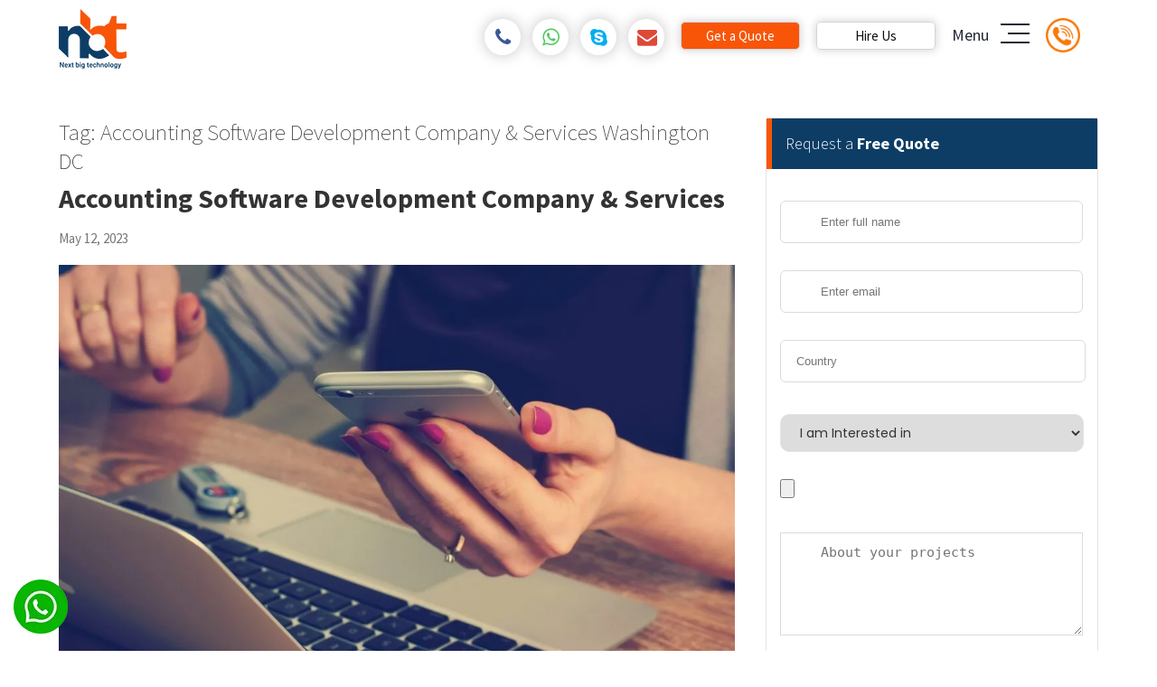

--- FILE ---
content_type: text/html; charset=UTF-8
request_url: https://nextbigtechnology.com/tag/accounting-software-development-company-services-washington-dc/
body_size: 90682
content:
<!DOCTYPE html>
<html lang="en-US" class="no-js">
<head><meta charset="UTF-8"><script>if(navigator.userAgent.match(/MSIE|Internet Explorer/i)||navigator.userAgent.match(/Trident\/7\..*?rv:11/i)){var href=document.location.href;if(!href.match(/[?&]nowprocket/)){if(href.indexOf("?")==-1){if(href.indexOf("#")==-1){document.location.href=href+"?nowprocket=1"}else{document.location.href=href.replace("#","?nowprocket=1#")}}else{if(href.indexOf("#")==-1){document.location.href=href+"&nowprocket=1"}else{document.location.href=href.replace("#","&nowprocket=1#")}}}}</script><script>(()=>{class RocketLazyLoadScripts{constructor(){this.v="2.0.3",this.userEvents=["keydown","keyup","mousedown","mouseup","mousemove","mouseover","mouseenter","mouseout","mouseleave","touchmove","touchstart","touchend","touchcancel","wheel","click","dblclick","input","visibilitychange"],this.attributeEvents=["onblur","onclick","oncontextmenu","ondblclick","onfocus","onmousedown","onmouseenter","onmouseleave","onmousemove","onmouseout","onmouseover","onmouseup","onmousewheel","onscroll","onsubmit"]}async t(){this.i(),this.o(),/iP(ad|hone)/.test(navigator.userAgent)&&this.h(),this.u(),this.l(this),this.m(),this.k(this),this.p(this),this._(),await Promise.all([this.R(),this.L()]),this.lastBreath=Date.now(),this.S(this),this.P(),this.D(),this.O(),this.M(),await this.C(this.delayedScripts.normal),await this.C(this.delayedScripts.defer),await this.C(this.delayedScripts.async),this.F("domReady"),await this.T(),await this.j(),await this.I(),this.F("windowLoad"),await this.A(),window.dispatchEvent(new Event("rocket-allScriptsLoaded")),this.everythingLoaded=!0,this.lastTouchEnd&&await new Promise((t=>setTimeout(t,500-Date.now()+this.lastTouchEnd))),this.H(),this.F("all"),this.U(),this.W()}i(){this.CSPIssue=sessionStorage.getItem("rocketCSPIssue"),document.addEventListener("securitypolicyviolation",(t=>{this.CSPIssue||"script-src-elem"!==t.violatedDirective||"data"!==t.blockedURI||(this.CSPIssue=!0,sessionStorage.setItem("rocketCSPIssue",!0))}),{isRocket:!0})}o(){window.addEventListener("pageshow",(t=>{this.persisted=t.persisted,this.realWindowLoadedFired=!0}),{isRocket:!0}),window.addEventListener("pagehide",(()=>{this.onFirstUserAction=null}),{isRocket:!0})}h(){let t;function e(e){t=e}window.addEventListener("touchstart",e,{isRocket:!0}),window.addEventListener("touchend",(function i(o){Math.abs(o.changedTouches[0].pageX-t.changedTouches[0].pageX)<10&&Math.abs(o.changedTouches[0].pageY-t.changedTouches[0].pageY)<10&&o.timeStamp-t.timeStamp<200&&(o.target.dispatchEvent(new PointerEvent("click",{target:o.target,bubbles:!0,cancelable:!0,detail:1})),event.preventDefault(),window.removeEventListener("touchstart",e,{isRocket:!0}),window.removeEventListener("touchend",i,{isRocket:!0}))}),{isRocket:!0})}q(t){this.userActionTriggered||("mousemove"!==t.type||this.firstMousemoveIgnored?"keyup"===t.type||"mouseover"===t.type||"mouseout"===t.type||(this.userActionTriggered=!0,this.onFirstUserAction&&this.onFirstUserAction()):this.firstMousemoveIgnored=!0),"click"===t.type&&t.preventDefault(),this.savedUserEvents.length>0&&(t.stopPropagation(),t.stopImmediatePropagation()),"touchstart"===this.lastEvent&&"touchend"===t.type&&(this.lastTouchEnd=Date.now()),"click"===t.type&&(this.lastTouchEnd=0),this.lastEvent=t.type,this.savedUserEvents.push(t)}u(){this.savedUserEvents=[],this.userEventHandler=this.q.bind(this),this.userEvents.forEach((t=>window.addEventListener(t,this.userEventHandler,{passive:!1,isRocket:!0})))}U(){this.userEvents.forEach((t=>window.removeEventListener(t,this.userEventHandler,{passive:!1,isRocket:!0}))),this.savedUserEvents.forEach((t=>{t.target.dispatchEvent(new window[t.constructor.name](t.type,t))}))}m(){this.eventsMutationObserver=new MutationObserver((t=>{const e="return false";for(const i of t){if("attributes"===i.type){const t=i.target.getAttribute(i.attributeName);t&&t!==e&&(i.target.setAttribute("data-rocket-"+i.attributeName,t),i.target["rocket"+i.attributeName]=new Function("event",t),i.target.setAttribute(i.attributeName,e))}"childList"===i.type&&i.addedNodes.forEach((t=>{if(t.nodeType===Node.ELEMENT_NODE)for(const i of t.attributes)this.attributeEvents.includes(i.name)&&i.value&&""!==i.value&&(t.setAttribute("data-rocket-"+i.name,i.value),t["rocket"+i.name]=new Function("event",i.value),t.setAttribute(i.name,e))}))}})),this.eventsMutationObserver.observe(document,{subtree:!0,childList:!0,attributeFilter:this.attributeEvents})}H(){this.eventsMutationObserver.disconnect(),this.attributeEvents.forEach((t=>{document.querySelectorAll("[data-rocket-"+t+"]").forEach((e=>{e.setAttribute(t,e.getAttribute("data-rocket-"+t)),e.removeAttribute("data-rocket-"+t)}))}))}k(t){Object.defineProperty(HTMLElement.prototype,"onclick",{get(){return this.rocketonclick||null},set(e){this.rocketonclick=e,this.setAttribute(t.everythingLoaded?"onclick":"data-rocket-onclick","this.rocketonclick(event)")}})}S(t){function e(e,i){let o=e[i];e[i]=null,Object.defineProperty(e,i,{get:()=>o,set(s){t.everythingLoaded?o=s:e["rocket"+i]=o=s}})}e(document,"onreadystatechange"),e(window,"onload"),e(window,"onpageshow");try{Object.defineProperty(document,"readyState",{get:()=>t.rocketReadyState,set(e){t.rocketReadyState=e},configurable:!0}),document.readyState="loading"}catch(t){console.log("WPRocket DJE readyState conflict, bypassing")}}l(t){this.originalAddEventListener=EventTarget.prototype.addEventListener,this.originalRemoveEventListener=EventTarget.prototype.removeEventListener,this.savedEventListeners=[],EventTarget.prototype.addEventListener=function(e,i,o){o&&o.isRocket||!t.B(e,this)&&!t.userEvents.includes(e)||t.B(e,this)&&!t.userActionTriggered||e.startsWith("rocket-")||t.everythingLoaded?t.originalAddEventListener.call(this,e,i,o):t.savedEventListeners.push({target:this,remove:!1,type:e,func:i,options:o})},EventTarget.prototype.removeEventListener=function(e,i,o){o&&o.isRocket||!t.B(e,this)&&!t.userEvents.includes(e)||t.B(e,this)&&!t.userActionTriggered||e.startsWith("rocket-")||t.everythingLoaded?t.originalRemoveEventListener.call(this,e,i,o):t.savedEventListeners.push({target:this,remove:!0,type:e,func:i,options:o})}}F(t){"all"===t&&(EventTarget.prototype.addEventListener=this.originalAddEventListener,EventTarget.prototype.removeEventListener=this.originalRemoveEventListener),this.savedEventListeners=this.savedEventListeners.filter((e=>{let i=e.type,o=e.target||window;return"domReady"===t&&"DOMContentLoaded"!==i&&"readystatechange"!==i||("windowLoad"===t&&"load"!==i&&"readystatechange"!==i&&"pageshow"!==i||(this.B(i,o)&&(i="rocket-"+i),e.remove?o.removeEventListener(i,e.func,e.options):o.addEventListener(i,e.func,e.options),!1))}))}p(t){let e;function i(e){return t.everythingLoaded?e:e.split(" ").map((t=>"load"===t||t.startsWith("load.")?"rocket-jquery-load":t)).join(" ")}function o(o){function s(e){const s=o.fn[e];o.fn[e]=o.fn.init.prototype[e]=function(){return this[0]===window&&t.userActionTriggered&&("string"==typeof arguments[0]||arguments[0]instanceof String?arguments[0]=i(arguments[0]):"object"==typeof arguments[0]&&Object.keys(arguments[0]).forEach((t=>{const e=arguments[0][t];delete arguments[0][t],arguments[0][i(t)]=e}))),s.apply(this,arguments),this}}if(o&&o.fn&&!t.allJQueries.includes(o)){const e={DOMContentLoaded:[],"rocket-DOMContentLoaded":[]};for(const t in e)document.addEventListener(t,(()=>{e[t].forEach((t=>t()))}),{isRocket:!0});o.fn.ready=o.fn.init.prototype.ready=function(i){function s(){parseInt(o.fn.jquery)>2?setTimeout((()=>i.bind(document)(o))):i.bind(document)(o)}return t.realDomReadyFired?!t.userActionTriggered||t.fauxDomReadyFired?s():e["rocket-DOMContentLoaded"].push(s):e.DOMContentLoaded.push(s),o([])},s("on"),s("one"),s("off"),t.allJQueries.push(o)}e=o}t.allJQueries=[],o(window.jQuery),Object.defineProperty(window,"jQuery",{get:()=>e,set(t){o(t)}})}P(){const t=new Map;document.write=document.writeln=function(e){const i=document.currentScript,o=document.createRange(),s=i.parentElement;let n=t.get(i);void 0===n&&(n=i.nextSibling,t.set(i,n));const c=document.createDocumentFragment();o.setStart(c,0),c.appendChild(o.createContextualFragment(e)),s.insertBefore(c,n)}}async R(){return new Promise((t=>{this.userActionTriggered?t():this.onFirstUserAction=t}))}async L(){return new Promise((t=>{document.addEventListener("DOMContentLoaded",(()=>{this.realDomReadyFired=!0,t()}),{isRocket:!0})}))}async I(){return this.realWindowLoadedFired?Promise.resolve():new Promise((t=>{window.addEventListener("load",t,{isRocket:!0})}))}M(){this.pendingScripts=[];this.scriptsMutationObserver=new MutationObserver((t=>{for(const e of t)e.addedNodes.forEach((t=>{"SCRIPT"!==t.tagName||t.noModule||t.isWPRocket||this.pendingScripts.push({script:t,promise:new Promise((e=>{const i=()=>{const i=this.pendingScripts.findIndex((e=>e.script===t));i>=0&&this.pendingScripts.splice(i,1),e()};t.addEventListener("load",i,{isRocket:!0}),t.addEventListener("error",i,{isRocket:!0}),setTimeout(i,1e3)}))})}))})),this.scriptsMutationObserver.observe(document,{childList:!0,subtree:!0})}async j(){await this.J(),this.pendingScripts.length?(await this.pendingScripts[0].promise,await this.j()):this.scriptsMutationObserver.disconnect()}D(){this.delayedScripts={normal:[],async:[],defer:[]},document.querySelectorAll("script[type$=rocketlazyloadscript]").forEach((t=>{t.hasAttribute("data-rocket-src")?t.hasAttribute("async")&&!1!==t.async?this.delayedScripts.async.push(t):t.hasAttribute("defer")&&!1!==t.defer||"module"===t.getAttribute("data-rocket-type")?this.delayedScripts.defer.push(t):this.delayedScripts.normal.push(t):this.delayedScripts.normal.push(t)}))}async _(){await this.L();let t=[];document.querySelectorAll("script[type$=rocketlazyloadscript][data-rocket-src]").forEach((e=>{let i=e.getAttribute("data-rocket-src");if(i&&!i.startsWith("data:")){i.startsWith("//")&&(i=location.protocol+i);try{const o=new URL(i).origin;o!==location.origin&&t.push({src:o,crossOrigin:e.crossOrigin||"module"===e.getAttribute("data-rocket-type")})}catch(t){}}})),t=[...new Map(t.map((t=>[JSON.stringify(t),t]))).values()],this.N(t,"preconnect")}async $(t){if(await this.G(),!0!==t.noModule||!("noModule"in HTMLScriptElement.prototype))return new Promise((e=>{let i;function o(){(i||t).setAttribute("data-rocket-status","executed"),e()}try{if(navigator.userAgent.includes("Firefox/")||""===navigator.vendor||this.CSPIssue)i=document.createElement("script"),[...t.attributes].forEach((t=>{let e=t.nodeName;"type"!==e&&("data-rocket-type"===e&&(e="type"),"data-rocket-src"===e&&(e="src"),i.setAttribute(e,t.nodeValue))})),t.text&&(i.text=t.text),t.nonce&&(i.nonce=t.nonce),i.hasAttribute("src")?(i.addEventListener("load",o,{isRocket:!0}),i.addEventListener("error",(()=>{i.setAttribute("data-rocket-status","failed-network"),e()}),{isRocket:!0}),setTimeout((()=>{i.isConnected||e()}),1)):(i.text=t.text,o()),i.isWPRocket=!0,t.parentNode.replaceChild(i,t);else{const i=t.getAttribute("data-rocket-type"),s=t.getAttribute("data-rocket-src");i?(t.type=i,t.removeAttribute("data-rocket-type")):t.removeAttribute("type"),t.addEventListener("load",o,{isRocket:!0}),t.addEventListener("error",(i=>{this.CSPIssue&&i.target.src.startsWith("data:")?(console.log("WPRocket: CSP fallback activated"),t.removeAttribute("src"),this.$(t).then(e)):(t.setAttribute("data-rocket-status","failed-network"),e())}),{isRocket:!0}),s?(t.fetchPriority="high",t.removeAttribute("data-rocket-src"),t.src=s):t.src="data:text/javascript;base64,"+window.btoa(unescape(encodeURIComponent(t.text)))}}catch(i){t.setAttribute("data-rocket-status","failed-transform"),e()}}));t.setAttribute("data-rocket-status","skipped")}async C(t){const e=t.shift();return e?(e.isConnected&&await this.$(e),this.C(t)):Promise.resolve()}O(){this.N([...this.delayedScripts.normal,...this.delayedScripts.defer,...this.delayedScripts.async],"preload")}N(t,e){this.trash=this.trash||[];let i=!0;var o=document.createDocumentFragment();t.forEach((t=>{const s=t.getAttribute&&t.getAttribute("data-rocket-src")||t.src;if(s&&!s.startsWith("data:")){const n=document.createElement("link");n.href=s,n.rel=e,"preconnect"!==e&&(n.as="script",n.fetchPriority=i?"high":"low"),t.getAttribute&&"module"===t.getAttribute("data-rocket-type")&&(n.crossOrigin=!0),t.crossOrigin&&(n.crossOrigin=t.crossOrigin),t.integrity&&(n.integrity=t.integrity),t.nonce&&(n.nonce=t.nonce),o.appendChild(n),this.trash.push(n),i=!1}})),document.head.appendChild(o)}W(){this.trash.forEach((t=>t.remove()))}async T(){try{document.readyState="interactive"}catch(t){}this.fauxDomReadyFired=!0;try{await this.G(),document.dispatchEvent(new Event("rocket-readystatechange")),await this.G(),document.rocketonreadystatechange&&document.rocketonreadystatechange(),await this.G(),document.dispatchEvent(new Event("rocket-DOMContentLoaded")),await this.G(),window.dispatchEvent(new Event("rocket-DOMContentLoaded"))}catch(t){console.error(t)}}async A(){try{document.readyState="complete"}catch(t){}try{await this.G(),document.dispatchEvent(new Event("rocket-readystatechange")),await this.G(),document.rocketonreadystatechange&&document.rocketonreadystatechange(),await this.G(),window.dispatchEvent(new Event("rocket-load")),await this.G(),window.rocketonload&&window.rocketonload(),await this.G(),this.allJQueries.forEach((t=>t(window).trigger("rocket-jquery-load"))),await this.G();const t=new Event("rocket-pageshow");t.persisted=this.persisted,window.dispatchEvent(t),await this.G(),window.rocketonpageshow&&window.rocketonpageshow({persisted:this.persisted})}catch(t){console.error(t)}}async G(){Date.now()-this.lastBreath>45&&(await this.J(),this.lastBreath=Date.now())}async J(){return document.hidden?new Promise((t=>setTimeout(t))):new Promise((t=>requestAnimationFrame(t)))}B(t,e){return e===document&&"readystatechange"===t||(e===document&&"DOMContentLoaded"===t||(e===window&&"DOMContentLoaded"===t||(e===window&&"load"===t||e===window&&"pageshow"===t)))}static run(){(new RocketLazyLoadScripts).t()}}RocketLazyLoadScripts.run()})();</script>

<meta name="p:domain_verify" content="e3132940974057fa6c31a69470f5c352"/>
<meta name="viewport" content="width=device-width, initial-scale=1">
<link rel="shortcut icon" href="https://nextbigtechnology.com/wp-content/themes/nbt/images/favicon.png">
    <link data-minify="1" rel="stylesheet" type="text/css" href="https://nextbigtechnology.com/wp-content/cache/background-css/1/nextbigtechnology.com/wp-content/cache/min/1/wp-content/themes/nbt/style-home-22.css?ver=1768996881&wpr_t=1769433736" media="screen" />
    <link data-minify="1" rel="stylesheet" type="text/css" href="https://nextbigtechnology.com/wp-content/cache/min/1/wp-content/themes/nbt/font-awesome.css?ver=1768996881" media="screen" /> 
    

<script type='application/ld+json'>
{
"@context": "https://www.schema.org",
"@type": "Organization",
"name": "Next Big Technology",
"url": "https://nextbigtechnology.com/",
"sameAs": [
"https://www.facebook.com/NEXTBIGTECHNOLOGY/",
"https://twitter.com/hashtag/nextbigtechnology",
"https://in.linkedin.com/company/next-big-technology",
"https://clutch.co/profile/next-big-technology",
"https://www.goodfirms.co/company/next-big-technology-nbt",
"https://extract.co/nextbigtechnology"
],
"logo": "https://nextbigtechnology.com/wp-content/uploads/2017/10/cropped-logo.png",
"description": "We are one of the Top Web &amp; Mobile App Development Company. Our team is expertise in developling top notch Web and Mobile Applications.",
"address": {
"@type": "PostalAddress",
"streetAddress": "21101 NE 24 CT",
"addressLocality": "Miami",
"addressRegion": "FL",
"postalCode": "33180",
"addressCountry": "USA"
},
"openingHours": "Mo 08:00-20:00 Tu 08:00-20:00 We 08:00-20:00 Th 08:00-20:00 Fr 08:00-20:00 Sa 08:00-20:00"
}
</script>
<script type="application/ld+json">
{"@context" : "https://schema.org",
 "@type" : "Organization",  
  "name" : "Next Big Technology",
  "url" : "https://nextbigtechnology.com", 
  "logo": "https://nextbigtechnology.com/wp-content/uploads/2020/10/android-icon-96x96-1.png" }
</script>
<!-- <link rel="alternate" href="https://nextbigtechnology.com" hreflang="en-us" />  -->
<link rel="profile" href="https://gmpg.org/xfn/11">
<script type="rocketlazyloadscript">(function(html){html.className = html.className.replace(/\bno-js\b/,'js')})(document.documentElement);</script>
<meta name='robots' content='index, follow, max-image-preview:large, max-snippet:-1, max-video-preview:-1' />

	<!-- This site is optimized with the Yoast SEO plugin v26.8 - https://yoast.com/product/yoast-seo-wordpress/ -->
	<title>Accounting Software Development Company &amp; Services Washington DC - Next Big Technology</title><link rel="preload" data-rocket-preload as="image" href="https://nextbigtechnology.com/wp-content/uploads/2019/09/office-620822_1280.jpg" imagesrcset="https://nextbigtechnology.com/wp-content/uploads/2019/09/office-620822_1280.jpg 1280w, https://nextbigtechnology.com/wp-content/uploads/2019/09/office-620822_1280-300x199.jpg 300w, https://nextbigtechnology.com/wp-content/uploads/2019/09/office-620822_1280-768x510.jpg 768w, https://nextbigtechnology.com/wp-content/uploads/2019/09/office-620822_1280-1024x680.jpg 1024w, https://nextbigtechnology.com/wp-content/uploads/2019/09/office-620822_1280-1200x797.jpg 1200w" imagesizes="(max-width: 709px) 85vw, (max-width: 909px) 67vw, (max-width: 1362px) 62vw, 840px" fetchpriority="high">
	<link rel="canonical" href="https://nextbigtechnology.com/tag/accounting-software-development-company-services-washington-dc/" />
	<meta property="og:locale" content="en_US" />
	<meta property="og:type" content="article" />
	<meta property="og:title" content="Accounting Software Development Company &amp; Services Washington DC - Next Big Technology" />
	<meta property="og:url" content="https://nextbigtechnology.com/tag/accounting-software-development-company-services-washington-dc/" />
	<meta property="og:site_name" content="Next Big Technology" />
	<meta name="twitter:card" content="summary_large_image" />
	<script type="application/ld+json" class="yoast-schema-graph">{"@context":"https://schema.org","@graph":[{"@type":"CollectionPage","@id":"https://nextbigtechnology.com/tag/accounting-software-development-company-services-washington-dc/","url":"https://nextbigtechnology.com/tag/accounting-software-development-company-services-washington-dc/","name":"Accounting Software Development Company &amp; Services Washington DC - Next Big Technology","isPartOf":{"@id":"https://nextbigtechnology.com/#website"},"primaryImageOfPage":{"@id":"https://nextbigtechnology.com/tag/accounting-software-development-company-services-washington-dc/#primaryimage"},"image":{"@id":"https://nextbigtechnology.com/tag/accounting-software-development-company-services-washington-dc/#primaryimage"},"thumbnailUrl":"https://nextbigtechnology.com/wp-content/uploads/2019/09/office-620822_1280.jpg","breadcrumb":{"@id":"https://nextbigtechnology.com/tag/accounting-software-development-company-services-washington-dc/#breadcrumb"},"inLanguage":"en-US"},{"@type":"ImageObject","inLanguage":"en-US","@id":"https://nextbigtechnology.com/tag/accounting-software-development-company-services-washington-dc/#primaryimage","url":"https://nextbigtechnology.com/wp-content/uploads/2019/09/office-620822_1280.jpg","contentUrl":"https://nextbigtechnology.com/wp-content/uploads/2019/09/office-620822_1280.jpg","width":1280,"height":850,"caption":"Accounting Software Development Company & Services"},{"@type":"BreadcrumbList","@id":"https://nextbigtechnology.com/tag/accounting-software-development-company-services-washington-dc/#breadcrumb","itemListElement":[{"@type":"ListItem","position":1,"name":"Home","item":"https://nextbigtechnology.com/"},{"@type":"ListItem","position":2,"name":"Accounting Software Development Company &amp; Services Washington DC"}]},{"@type":"WebSite","@id":"https://nextbigtechnology.com/#website","url":"https://nextbigtechnology.com/","name":"Next Big Technology","description":"Web &amp; App Development Company | AI APP Development","publisher":{"@id":"https://nextbigtechnology.com/#organization"},"alternateName":"NBT","potentialAction":[{"@type":"SearchAction","target":{"@type":"EntryPoint","urlTemplate":"https://nextbigtechnology.com/?s={search_term_string}"},"query-input":{"@type":"PropertyValueSpecification","valueRequired":true,"valueName":"search_term_string"}}],"inLanguage":"en-US"},{"@type":"Organization","@id":"https://nextbigtechnology.com/#organization","name":"Next Big Technology Pvt Ltd","alternateName":"Next Big Technology(NBT)","url":"https://nextbigtechnology.com/","logo":{"@type":"ImageObject","inLanguage":"en-US","@id":"https://nextbigtechnology.com/#/schema/logo/image/","url":"https://nextbigtechnology.com/wp-content/uploads/2020/02/nbt_logo.png","contentUrl":"https://nextbigtechnology.com/wp-content/uploads/2020/02/nbt_logo.png","width":115,"height":102,"caption":"Next Big Technology Pvt Ltd"},"image":{"@id":"https://nextbigtechnology.com/#/schema/logo/image/"},"sameAs":["https://www.facebook.com/NEXTBIGTECHNOLOGY","https://www.linkedin.com/company/next-big-technology/","https://www.instagram.com/next_big_technology/","https://in.pinterest.com/nextbigtechnology/"]}]}</script>
	<!-- / Yoast SEO plugin. -->



<link rel="alternate" type="application/rss+xml" title="Next Big Technology &raquo; Feed" href="https://nextbigtechnology.com/feed/" />
<link rel="alternate" type="application/rss+xml" title="Next Big Technology &raquo; Comments Feed" href="https://nextbigtechnology.com/comments/feed/" />
<link rel="alternate" type="application/rss+xml" title="Next Big Technology &raquo; Accounting Software Development Company &amp; Services Washington DC Tag Feed" href="https://nextbigtechnology.com/tag/accounting-software-development-company-services-washington-dc/feed/" />
		<!-- This site uses the Google Analytics by MonsterInsights plugin v9.11.1 - Using Analytics tracking - https://www.monsterinsights.com/ -->
							<script type="rocketlazyloadscript" data-rocket-src="//www.googletagmanager.com/gtag/js?id=G-WCQX2257B6"  data-cfasync="false" data-wpfc-render="false" data-rocket-type="text/javascript" async></script>
			<script type="rocketlazyloadscript" data-cfasync="false" data-wpfc-render="false" data-rocket-type="text/javascript">
				var mi_version = '9.11.1';
				var mi_track_user = true;
				var mi_no_track_reason = '';
								var MonsterInsightsDefaultLocations = {"page_location":"https:\/\/nextbigtechnology.com\/tag\/accounting-software-development-company-services-washington-dc\/"};
								if ( typeof MonsterInsightsPrivacyGuardFilter === 'function' ) {
					var MonsterInsightsLocations = (typeof MonsterInsightsExcludeQuery === 'object') ? MonsterInsightsPrivacyGuardFilter( MonsterInsightsExcludeQuery ) : MonsterInsightsPrivacyGuardFilter( MonsterInsightsDefaultLocations );
				} else {
					var MonsterInsightsLocations = (typeof MonsterInsightsExcludeQuery === 'object') ? MonsterInsightsExcludeQuery : MonsterInsightsDefaultLocations;
				}

								var disableStrs = [
										'ga-disable-G-WCQX2257B6',
									];

				/* Function to detect opted out users */
				function __gtagTrackerIsOptedOut() {
					for (var index = 0; index < disableStrs.length; index++) {
						if (document.cookie.indexOf(disableStrs[index] + '=true') > -1) {
							return true;
						}
					}

					return false;
				}

				/* Disable tracking if the opt-out cookie exists. */
				if (__gtagTrackerIsOptedOut()) {
					for (var index = 0; index < disableStrs.length; index++) {
						window[disableStrs[index]] = true;
					}
				}

				/* Opt-out function */
				function __gtagTrackerOptout() {
					for (var index = 0; index < disableStrs.length; index++) {
						document.cookie = disableStrs[index] + '=true; expires=Thu, 31 Dec 2099 23:59:59 UTC; path=/';
						window[disableStrs[index]] = true;
					}
				}

				if ('undefined' === typeof gaOptout) {
					function gaOptout() {
						__gtagTrackerOptout();
					}
				}
								window.dataLayer = window.dataLayer || [];

				window.MonsterInsightsDualTracker = {
					helpers: {},
					trackers: {},
				};
				if (mi_track_user) {
					function __gtagDataLayer() {
						dataLayer.push(arguments);
					}

					function __gtagTracker(type, name, parameters) {
						if (!parameters) {
							parameters = {};
						}

						if (parameters.send_to) {
							__gtagDataLayer.apply(null, arguments);
							return;
						}

						if (type === 'event') {
														parameters.send_to = monsterinsights_frontend.v4_id;
							var hookName = name;
							if (typeof parameters['event_category'] !== 'undefined') {
								hookName = parameters['event_category'] + ':' + name;
							}

							if (typeof MonsterInsightsDualTracker.trackers[hookName] !== 'undefined') {
								MonsterInsightsDualTracker.trackers[hookName](parameters);
							} else {
								__gtagDataLayer('event', name, parameters);
							}
							
						} else {
							__gtagDataLayer.apply(null, arguments);
						}
					}

					__gtagTracker('js', new Date());
					__gtagTracker('set', {
						'developer_id.dZGIzZG': true,
											});
					if ( MonsterInsightsLocations.page_location ) {
						__gtagTracker('set', MonsterInsightsLocations);
					}
										__gtagTracker('config', 'G-WCQX2257B6', {"forceSSL":"true"} );
										window.gtag = __gtagTracker;										(function () {
						/* https://developers.google.com/analytics/devguides/collection/analyticsjs/ */
						/* ga and __gaTracker compatibility shim. */
						var noopfn = function () {
							return null;
						};
						var newtracker = function () {
							return new Tracker();
						};
						var Tracker = function () {
							return null;
						};
						var p = Tracker.prototype;
						p.get = noopfn;
						p.set = noopfn;
						p.send = function () {
							var args = Array.prototype.slice.call(arguments);
							args.unshift('send');
							__gaTracker.apply(null, args);
						};
						var __gaTracker = function () {
							var len = arguments.length;
							if (len === 0) {
								return;
							}
							var f = arguments[len - 1];
							if (typeof f !== 'object' || f === null || typeof f.hitCallback !== 'function') {
								if ('send' === arguments[0]) {
									var hitConverted, hitObject = false, action;
									if ('event' === arguments[1]) {
										if ('undefined' !== typeof arguments[3]) {
											hitObject = {
												'eventAction': arguments[3],
												'eventCategory': arguments[2],
												'eventLabel': arguments[4],
												'value': arguments[5] ? arguments[5] : 1,
											}
										}
									}
									if ('pageview' === arguments[1]) {
										if ('undefined' !== typeof arguments[2]) {
											hitObject = {
												'eventAction': 'page_view',
												'page_path': arguments[2],
											}
										}
									}
									if (typeof arguments[2] === 'object') {
										hitObject = arguments[2];
									}
									if (typeof arguments[5] === 'object') {
										Object.assign(hitObject, arguments[5]);
									}
									if ('undefined' !== typeof arguments[1].hitType) {
										hitObject = arguments[1];
										if ('pageview' === hitObject.hitType) {
											hitObject.eventAction = 'page_view';
										}
									}
									if (hitObject) {
										action = 'timing' === arguments[1].hitType ? 'timing_complete' : hitObject.eventAction;
										hitConverted = mapArgs(hitObject);
										__gtagTracker('event', action, hitConverted);
									}
								}
								return;
							}

							function mapArgs(args) {
								var arg, hit = {};
								var gaMap = {
									'eventCategory': 'event_category',
									'eventAction': 'event_action',
									'eventLabel': 'event_label',
									'eventValue': 'event_value',
									'nonInteraction': 'non_interaction',
									'timingCategory': 'event_category',
									'timingVar': 'name',
									'timingValue': 'value',
									'timingLabel': 'event_label',
									'page': 'page_path',
									'location': 'page_location',
									'title': 'page_title',
									'referrer' : 'page_referrer',
								};
								for (arg in args) {
																		if (!(!args.hasOwnProperty(arg) || !gaMap.hasOwnProperty(arg))) {
										hit[gaMap[arg]] = args[arg];
									} else {
										hit[arg] = args[arg];
									}
								}
								return hit;
							}

							try {
								f.hitCallback();
							} catch (ex) {
							}
						};
						__gaTracker.create = newtracker;
						__gaTracker.getByName = newtracker;
						__gaTracker.getAll = function () {
							return [];
						};
						__gaTracker.remove = noopfn;
						__gaTracker.loaded = true;
						window['__gaTracker'] = __gaTracker;
					})();
									} else {
										console.log("");
					(function () {
						function __gtagTracker() {
							return null;
						}

						window['__gtagTracker'] = __gtagTracker;
						window['gtag'] = __gtagTracker;
					})();
									}
			</script>
							<!-- / Google Analytics by MonsterInsights -->
		<style id='wp-img-auto-sizes-contain-inline-css' type='text/css'>
img:is([sizes=auto i],[sizes^="auto," i]){contain-intrinsic-size:3000px 1500px}
/*# sourceURL=wp-img-auto-sizes-contain-inline-css */
</style>
<style id='wp-emoji-styles-inline-css' type='text/css'>

	img.wp-smiley, img.emoji {
		display: inline !important;
		border: none !important;
		box-shadow: none !important;
		height: 1em !important;
		width: 1em !important;
		margin: 0 0.07em !important;
		vertical-align: -0.1em !important;
		background: none !important;
		padding: 0 !important;
	}
/*# sourceURL=wp-emoji-styles-inline-css */
</style>
<link rel='stylesheet' id='wp-block-library-css' href='https://nextbigtechnology.com/wp-includes/css/dist/block-library/style.min.css?ver=6.9' type='text/css' media='all' />
<style id='global-styles-inline-css' type='text/css'>
:root{--wp--preset--aspect-ratio--square: 1;--wp--preset--aspect-ratio--4-3: 4/3;--wp--preset--aspect-ratio--3-4: 3/4;--wp--preset--aspect-ratio--3-2: 3/2;--wp--preset--aspect-ratio--2-3: 2/3;--wp--preset--aspect-ratio--16-9: 16/9;--wp--preset--aspect-ratio--9-16: 9/16;--wp--preset--color--black: #000000;--wp--preset--color--cyan-bluish-gray: #abb8c3;--wp--preset--color--white: #ffffff;--wp--preset--color--pale-pink: #f78da7;--wp--preset--color--vivid-red: #cf2e2e;--wp--preset--color--luminous-vivid-orange: #ff6900;--wp--preset--color--luminous-vivid-amber: #fcb900;--wp--preset--color--light-green-cyan: #7bdcb5;--wp--preset--color--vivid-green-cyan: #00d084;--wp--preset--color--pale-cyan-blue: #8ed1fc;--wp--preset--color--vivid-cyan-blue: #0693e3;--wp--preset--color--vivid-purple: #9b51e0;--wp--preset--gradient--vivid-cyan-blue-to-vivid-purple: linear-gradient(135deg,rgb(6,147,227) 0%,rgb(155,81,224) 100%);--wp--preset--gradient--light-green-cyan-to-vivid-green-cyan: linear-gradient(135deg,rgb(122,220,180) 0%,rgb(0,208,130) 100%);--wp--preset--gradient--luminous-vivid-amber-to-luminous-vivid-orange: linear-gradient(135deg,rgb(252,185,0) 0%,rgb(255,105,0) 100%);--wp--preset--gradient--luminous-vivid-orange-to-vivid-red: linear-gradient(135deg,rgb(255,105,0) 0%,rgb(207,46,46) 100%);--wp--preset--gradient--very-light-gray-to-cyan-bluish-gray: linear-gradient(135deg,rgb(238,238,238) 0%,rgb(169,184,195) 100%);--wp--preset--gradient--cool-to-warm-spectrum: linear-gradient(135deg,rgb(74,234,220) 0%,rgb(151,120,209) 20%,rgb(207,42,186) 40%,rgb(238,44,130) 60%,rgb(251,105,98) 80%,rgb(254,248,76) 100%);--wp--preset--gradient--blush-light-purple: linear-gradient(135deg,rgb(255,206,236) 0%,rgb(152,150,240) 100%);--wp--preset--gradient--blush-bordeaux: linear-gradient(135deg,rgb(254,205,165) 0%,rgb(254,45,45) 50%,rgb(107,0,62) 100%);--wp--preset--gradient--luminous-dusk: linear-gradient(135deg,rgb(255,203,112) 0%,rgb(199,81,192) 50%,rgb(65,88,208) 100%);--wp--preset--gradient--pale-ocean: linear-gradient(135deg,rgb(255,245,203) 0%,rgb(182,227,212) 50%,rgb(51,167,181) 100%);--wp--preset--gradient--electric-grass: linear-gradient(135deg,rgb(202,248,128) 0%,rgb(113,206,126) 100%);--wp--preset--gradient--midnight: linear-gradient(135deg,rgb(2,3,129) 0%,rgb(40,116,252) 100%);--wp--preset--font-size--small: 13px;--wp--preset--font-size--medium: 20px;--wp--preset--font-size--large: 36px;--wp--preset--font-size--x-large: 42px;--wp--preset--spacing--20: 0.44rem;--wp--preset--spacing--30: 0.67rem;--wp--preset--spacing--40: 1rem;--wp--preset--spacing--50: 1.5rem;--wp--preset--spacing--60: 2.25rem;--wp--preset--spacing--70: 3.38rem;--wp--preset--spacing--80: 5.06rem;--wp--preset--shadow--natural: 6px 6px 9px rgba(0, 0, 0, 0.2);--wp--preset--shadow--deep: 12px 12px 50px rgba(0, 0, 0, 0.4);--wp--preset--shadow--sharp: 6px 6px 0px rgba(0, 0, 0, 0.2);--wp--preset--shadow--outlined: 6px 6px 0px -3px rgb(255, 255, 255), 6px 6px rgb(0, 0, 0);--wp--preset--shadow--crisp: 6px 6px 0px rgb(0, 0, 0);}:where(.is-layout-flex){gap: 0.5em;}:where(.is-layout-grid){gap: 0.5em;}body .is-layout-flex{display: flex;}.is-layout-flex{flex-wrap: wrap;align-items: center;}.is-layout-flex > :is(*, div){margin: 0;}body .is-layout-grid{display: grid;}.is-layout-grid > :is(*, div){margin: 0;}:where(.wp-block-columns.is-layout-flex){gap: 2em;}:where(.wp-block-columns.is-layout-grid){gap: 2em;}:where(.wp-block-post-template.is-layout-flex){gap: 1.25em;}:where(.wp-block-post-template.is-layout-grid){gap: 1.25em;}.has-black-color{color: var(--wp--preset--color--black) !important;}.has-cyan-bluish-gray-color{color: var(--wp--preset--color--cyan-bluish-gray) !important;}.has-white-color{color: var(--wp--preset--color--white) !important;}.has-pale-pink-color{color: var(--wp--preset--color--pale-pink) !important;}.has-vivid-red-color{color: var(--wp--preset--color--vivid-red) !important;}.has-luminous-vivid-orange-color{color: var(--wp--preset--color--luminous-vivid-orange) !important;}.has-luminous-vivid-amber-color{color: var(--wp--preset--color--luminous-vivid-amber) !important;}.has-light-green-cyan-color{color: var(--wp--preset--color--light-green-cyan) !important;}.has-vivid-green-cyan-color{color: var(--wp--preset--color--vivid-green-cyan) !important;}.has-pale-cyan-blue-color{color: var(--wp--preset--color--pale-cyan-blue) !important;}.has-vivid-cyan-blue-color{color: var(--wp--preset--color--vivid-cyan-blue) !important;}.has-vivid-purple-color{color: var(--wp--preset--color--vivid-purple) !important;}.has-black-background-color{background-color: var(--wp--preset--color--black) !important;}.has-cyan-bluish-gray-background-color{background-color: var(--wp--preset--color--cyan-bluish-gray) !important;}.has-white-background-color{background-color: var(--wp--preset--color--white) !important;}.has-pale-pink-background-color{background-color: var(--wp--preset--color--pale-pink) !important;}.has-vivid-red-background-color{background-color: var(--wp--preset--color--vivid-red) !important;}.has-luminous-vivid-orange-background-color{background-color: var(--wp--preset--color--luminous-vivid-orange) !important;}.has-luminous-vivid-amber-background-color{background-color: var(--wp--preset--color--luminous-vivid-amber) !important;}.has-light-green-cyan-background-color{background-color: var(--wp--preset--color--light-green-cyan) !important;}.has-vivid-green-cyan-background-color{background-color: var(--wp--preset--color--vivid-green-cyan) !important;}.has-pale-cyan-blue-background-color{background-color: var(--wp--preset--color--pale-cyan-blue) !important;}.has-vivid-cyan-blue-background-color{background-color: var(--wp--preset--color--vivid-cyan-blue) !important;}.has-vivid-purple-background-color{background-color: var(--wp--preset--color--vivid-purple) !important;}.has-black-border-color{border-color: var(--wp--preset--color--black) !important;}.has-cyan-bluish-gray-border-color{border-color: var(--wp--preset--color--cyan-bluish-gray) !important;}.has-white-border-color{border-color: var(--wp--preset--color--white) !important;}.has-pale-pink-border-color{border-color: var(--wp--preset--color--pale-pink) !important;}.has-vivid-red-border-color{border-color: var(--wp--preset--color--vivid-red) !important;}.has-luminous-vivid-orange-border-color{border-color: var(--wp--preset--color--luminous-vivid-orange) !important;}.has-luminous-vivid-amber-border-color{border-color: var(--wp--preset--color--luminous-vivid-amber) !important;}.has-light-green-cyan-border-color{border-color: var(--wp--preset--color--light-green-cyan) !important;}.has-vivid-green-cyan-border-color{border-color: var(--wp--preset--color--vivid-green-cyan) !important;}.has-pale-cyan-blue-border-color{border-color: var(--wp--preset--color--pale-cyan-blue) !important;}.has-vivid-cyan-blue-border-color{border-color: var(--wp--preset--color--vivid-cyan-blue) !important;}.has-vivid-purple-border-color{border-color: var(--wp--preset--color--vivid-purple) !important;}.has-vivid-cyan-blue-to-vivid-purple-gradient-background{background: var(--wp--preset--gradient--vivid-cyan-blue-to-vivid-purple) !important;}.has-light-green-cyan-to-vivid-green-cyan-gradient-background{background: var(--wp--preset--gradient--light-green-cyan-to-vivid-green-cyan) !important;}.has-luminous-vivid-amber-to-luminous-vivid-orange-gradient-background{background: var(--wp--preset--gradient--luminous-vivid-amber-to-luminous-vivid-orange) !important;}.has-luminous-vivid-orange-to-vivid-red-gradient-background{background: var(--wp--preset--gradient--luminous-vivid-orange-to-vivid-red) !important;}.has-very-light-gray-to-cyan-bluish-gray-gradient-background{background: var(--wp--preset--gradient--very-light-gray-to-cyan-bluish-gray) !important;}.has-cool-to-warm-spectrum-gradient-background{background: var(--wp--preset--gradient--cool-to-warm-spectrum) !important;}.has-blush-light-purple-gradient-background{background: var(--wp--preset--gradient--blush-light-purple) !important;}.has-blush-bordeaux-gradient-background{background: var(--wp--preset--gradient--blush-bordeaux) !important;}.has-luminous-dusk-gradient-background{background: var(--wp--preset--gradient--luminous-dusk) !important;}.has-pale-ocean-gradient-background{background: var(--wp--preset--gradient--pale-ocean) !important;}.has-electric-grass-gradient-background{background: var(--wp--preset--gradient--electric-grass) !important;}.has-midnight-gradient-background{background: var(--wp--preset--gradient--midnight) !important;}.has-small-font-size{font-size: var(--wp--preset--font-size--small) !important;}.has-medium-font-size{font-size: var(--wp--preset--font-size--medium) !important;}.has-large-font-size{font-size: var(--wp--preset--font-size--large) !important;}.has-x-large-font-size{font-size: var(--wp--preset--font-size--x-large) !important;}
/*# sourceURL=global-styles-inline-css */
</style>

<style id='classic-theme-styles-inline-css' type='text/css'>
/*! This file is auto-generated */
.wp-block-button__link{color:#fff;background-color:#32373c;border-radius:9999px;box-shadow:none;text-decoration:none;padding:calc(.667em + 2px) calc(1.333em + 2px);font-size:1.125em}.wp-block-file__button{background:#32373c;color:#fff;text-decoration:none}
/*# sourceURL=/wp-includes/css/classic-themes.min.css */
</style>
<link data-minify="1" rel='stylesheet' id='wsc-css-css' href='https://nextbigtechnology.com/wp-content/cache/min/1/wp-content/plugins/Webcost_Calculator/assets/css/main.css?ver=1768996881' type='text/css' media='all' />
<link rel='stylesheet' id='cookie-notice-front-css' href='https://nextbigtechnology.com/wp-content/plugins/cookie-notice/css/front.min.css?ver=2.5.11' type='text/css' media='all' />
<link rel='stylesheet' id='nbcpf-intlTelInput-style-css' href='https://nextbigtechnology.com/wp-content/cache/background-css/1/nextbigtechnology.com/wp-content/plugins/country-phone-field-contact-form-7/assets/css/intlTelInput.min.css?ver=6.9&wpr_t=1769433736' type='text/css' media='all' />
<link rel='stylesheet' id='nbcpf-countryFlag-style-css' href='https://nextbigtechnology.com/wp-content/cache/background-css/1/nextbigtechnology.com/wp-content/plugins/country-phone-field-contact-form-7/assets/css/countrySelect.min.css?ver=6.9&wpr_t=1769433736' type='text/css' media='all' />
<link data-minify="1" rel='stylesheet' id='pdfp-public-css' href='https://nextbigtechnology.com/wp-content/cache/min/1/wp-content/plugins/pdf-poster/build/public.css?ver=1768996881' type='text/css' media='all' />
<style id='responsive-menu-inline-css' type='text/css'>
/** This file is major component of this plugin so please don't try to edit here. */
#rmp_menu_trigger-64628 {
  width: 40px;
  height: 35px;
  position: relative;
  top: 10px;
  border-radius: 5px;
  display: none;
  text-decoration: none;
  right: 0;
  background: #0d3d65;
  transition: transform 0.5s, background-color 0.5s;
}
#rmp_menu_trigger-64628:hover, #rmp_menu_trigger-64628:focus {
  background: #f85508;
  text-decoration: unset;
}
#rmp_menu_trigger-64628.is-active {
  background: #f85508;
}
#rmp_menu_trigger-64628 .rmp-trigger-box {
  width: 25px;
  color: #0d3d65;
}
#rmp_menu_trigger-64628 .rmp-trigger-icon-active, #rmp_menu_trigger-64628 .rmp-trigger-text-open {
  display: none;
}
#rmp_menu_trigger-64628.is-active .rmp-trigger-icon-active, #rmp_menu_trigger-64628.is-active .rmp-trigger-text-open {
  display: inline;
}
#rmp_menu_trigger-64628.is-active .rmp-trigger-icon-inactive, #rmp_menu_trigger-64628.is-active .rmp-trigger-text {
  display: none;
}
#rmp_menu_trigger-64628 .rmp-trigger-label {
  color: #0d3d65;
  pointer-events: none;
  line-height: 13px;
  font-family: inherit;
  font-size: 14px;
  display: inline;
  text-transform: inherit;
}
#rmp_menu_trigger-64628 .rmp-trigger-label.rmp-trigger-label-top {
  display: block;
  margin-bottom: 12px;
}
#rmp_menu_trigger-64628 .rmp-trigger-label.rmp-trigger-label-bottom {
  display: block;
  margin-top: 12px;
}
#rmp_menu_trigger-64628 .responsive-menu-pro-inner {
  display: block;
}
#rmp_menu_trigger-64628 .rmp-trigger-icon-inactive .rmp-font-icon {
  color: #ffffff;
}
#rmp_menu_trigger-64628 .responsive-menu-pro-inner, #rmp_menu_trigger-64628 .responsive-menu-pro-inner::before, #rmp_menu_trigger-64628 .responsive-menu-pro-inner::after {
  width: 25px;
  height: 3px;
  background-color: #ffffff;
  border-radius: 4px;
  position: absolute;
}
#rmp_menu_trigger-64628 .rmp-trigger-icon-active .rmp-font-icon {
  color: #ffffff;
}
#rmp_menu_trigger-64628.is-active .responsive-menu-pro-inner, #rmp_menu_trigger-64628.is-active .responsive-menu-pro-inner::before, #rmp_menu_trigger-64628.is-active .responsive-menu-pro-inner::after {
  background-color: #ffffff;
}
#rmp_menu_trigger-64628:hover .rmp-trigger-icon-inactive .rmp-font-icon {
  color: #ffffff;
}
#rmp_menu_trigger-64628:not(.is-active):hover .responsive-menu-pro-inner, #rmp_menu_trigger-64628:not(.is-active):hover .responsive-menu-pro-inner::before, #rmp_menu_trigger-64628:not(.is-active):hover .responsive-menu-pro-inner::after {
  background-color: #ffffff;
}
#rmp_menu_trigger-64628 .responsive-menu-pro-inner::before {
  top: 5px;
}
#rmp_menu_trigger-64628 .responsive-menu-pro-inner::after {
  bottom: 5px;
}
#rmp_menu_trigger-64628.is-active .responsive-menu-pro-inner::after {
  bottom: 0;
}
/* Hamburger menu styling */
@media screen and (max-width: 1149px) {
  /** Menu Title Style */
  /** Menu Additional Content Style */
  #rmp_menu_trigger-64628 {
    display: block;
  }
  #rmp-container-64628 {
    position: fixed;
    top: 0;
    margin: 0;
    transition: transform 0.5s;
    overflow: auto;
    display: block;
    width: 75%;
    background-color: #ffffff;
    background-image: var(--wpr-bg-befe3865-f21a-493e-b796-bb042cbc2f68);
    height: 100%;
    right: 0;
    padding-top: 0px;
    padding-left: 0px;
    padding-bottom: 0px;
    padding-right: 0px;
  }
  #rmp-menu-wrap-64628 {
    padding-top: 0px;
    padding-left: 0px;
    padding-bottom: 0px;
    padding-right: 0px;
    background-color: #ffffff;
  }
  #rmp-menu-wrap-64628 .rmp-menu, #rmp-menu-wrap-64628 .rmp-submenu {
    width: 100%;
    box-sizing: border-box;
    margin: 0;
    padding: 0;
  }
  #rmp-menu-wrap-64628 .rmp-submenu-depth-1 .rmp-menu-item-link {
    padding-left: 10%;
  }
  #rmp-menu-wrap-64628 .rmp-submenu-depth-2 .rmp-menu-item-link {
    padding-left: 15%;
  }
  #rmp-menu-wrap-64628 .rmp-submenu-depth-3 .rmp-menu-item-link {
    padding-left: 20%;
  }
  #rmp-menu-wrap-64628 .rmp-submenu-depth-4 .rmp-menu-item-link {
    padding-left: 25%;
  }
  #rmp-menu-wrap-64628 .rmp-submenu.rmp-submenu-open {
    display: block;
  }
  #rmp-menu-wrap-64628 .rmp-menu-item {
    width: 100%;
    list-style: none;
    margin: 0;
  }
  #rmp-menu-wrap-64628 .rmp-menu-item-link {
    height: 40px;
    line-height: 40px;
    font-size: 15px;
    border-bottom: 1px solid #212121;
    font-family: Manrope;
    color: #000000;
    text-align: left;
    background-color: #ffffff;
    font-weight: normal;
    letter-spacing: 0px;
    display: block;
    box-sizing: border-box;
    width: 100%;
    text-decoration: none;
    position: relative;
    overflow: hidden;
    transition: background-color 0.5s, border-color 0.5s, 0.5s;
    padding: 0 5%;
    padding-right: 50px;
  }
  #rmp-menu-wrap-64628 .rmp-menu-item-link:after, #rmp-menu-wrap-64628 .rmp-menu-item-link:before {
    display: none;
  }
  #rmp-menu-wrap-64628 .rmp-menu-item-link:hover, #rmp-menu-wrap-64628 .rmp-menu-item-link:focus {
    color: #ffffff;
    border-color: #212121;
    background-color: #0d3d65;
  }
  #rmp-menu-wrap-64628 .rmp-menu-item-link:focus {
    outline: none;
    border-color: unset;
    box-shadow: unset;
  }
  #rmp-menu-wrap-64628 .rmp-menu-item-link .rmp-font-icon {
    height: 40px;
    line-height: 40px;
    margin-right: 10px;
    font-size: 15px;
  }
  #rmp-menu-wrap-64628 .rmp-menu-current-item .rmp-menu-item-link {
    color: #ffffff;
    border-color: #ffffff;
    background-color: #0d3d65;
  }
  #rmp-menu-wrap-64628 .rmp-menu-current-item .rmp-menu-item-link:hover, #rmp-menu-wrap-64628 .rmp-menu-current-item .rmp-menu-item-link:focus {
    color: #000000;
    border-color: #3f3f3f;
    background-color: #0d3d65;
  }
  #rmp-menu-wrap-64628 .rmp-menu-subarrow {
    position: absolute;
    top: 0;
    bottom: 0;
    text-align: center;
    overflow: hidden;
    background-size: cover;
    overflow: hidden;
    right: 0;
    border-left-style: solid;
    border-left-color: #0d3d65;
    border-left-width: 1px;
    height: 40px;
    width: 40px;
    color: #ffffff;
    background-color: #0d3d65;
  }
  #rmp-menu-wrap-64628 .rmp-menu-subarrow svg {
    fill: #ffffff;
  }
  #rmp-menu-wrap-64628 .rmp-menu-subarrow:hover {
    color: #ffffff;
    border-color: #0d3d65;
    background-color: #0d3d65;
  }
  #rmp-menu-wrap-64628 .rmp-menu-subarrow:hover svg {
    fill: #ffffff;
  }
  #rmp-menu-wrap-64628 .rmp-menu-subarrow .rmp-font-icon {
    margin-right: unset;
  }
  #rmp-menu-wrap-64628 .rmp-menu-subarrow * {
    vertical-align: middle;
    line-height: 40px;
  }
  #rmp-menu-wrap-64628 .rmp-menu-subarrow-active {
    display: block;
    background-size: cover;
    color: #ffffff;
    border-color: #0d3d65;
    background-color: #0d3d65;
  }
  #rmp-menu-wrap-64628 .rmp-menu-subarrow-active svg {
    fill: #ffffff;
  }
  #rmp-menu-wrap-64628 .rmp-menu-subarrow-active:hover {
    color: #ffffff;
    border-color: #0d3d65;
    background-color: #0d3d65;
  }
  #rmp-menu-wrap-64628 .rmp-menu-subarrow-active:hover svg {
    fill: #ffffff;
  }
  #rmp-menu-wrap-64628 .rmp-submenu {
    display: none;
  }
  #rmp-menu-wrap-64628 .rmp-submenu .rmp-menu-item-link {
    height: 40px;
    line-height: 40px;
    letter-spacing: 0px;
    font-size: 15px;
    border-bottom: 1px solid #212121;
    font-family: inherit;
    font-weight: normal;
    color: #000000;
    text-align: left;
    background-color: #ffffff;
  }
  #rmp-menu-wrap-64628 .rmp-submenu .rmp-menu-item-link:hover, #rmp-menu-wrap-64628 .rmp-submenu .rmp-menu-item-link:focus {
    color: #ffffff;
    border-color: #212121;
    background-color: #0d3d65;
  }
  #rmp-menu-wrap-64628 .rmp-submenu .rmp-menu-current-item .rmp-menu-item-link {
    color: #ffffff;
    border-color: #ffffff;
    background-color: #0d3d65;
  }
  #rmp-menu-wrap-64628 .rmp-submenu .rmp-menu-current-item .rmp-menu-item-link:hover, #rmp-menu-wrap-64628 .rmp-submenu .rmp-menu-current-item .rmp-menu-item-link:focus {
    color: #000000;
    border-color: #3f3f3f;
    background-color: #0d3d65;
  }
  #rmp-menu-wrap-64628 .rmp-submenu .rmp-menu-subarrow {
    right: 0;
    border-right: unset;
    border-left-style: solid;
    border-left-color: #1d4354;
    border-left-width: 0px;
    height: 39px;
    line-height: 39px;
    width: 40px;
    color: #fff;
    background-color: inherit;
  }
  #rmp-menu-wrap-64628 .rmp-submenu .rmp-menu-subarrow:hover {
    color: #fff;
    border-color: #3f3f3f;
    background-color: inherit;
  }
  #rmp-menu-wrap-64628 .rmp-submenu .rmp-menu-subarrow-active {
    color: #fff;
    border-color: #1d4354;
    background-color: inherit;
  }
  #rmp-menu-wrap-64628 .rmp-submenu .rmp-menu-subarrow-active:hover {
    color: #fff;
    border-color: #3f3f3f;
    background-color: inherit;
  }
  #rmp-menu-wrap-64628 .rmp-menu-item-description {
    margin: 0;
    padding: 5px 5%;
    opacity: 0.8;
    color: #000000;
  }
  #rmp-search-box-64628 {
    display: block;
    padding-top: 0px;
    padding-left: 5%;
    padding-bottom: 0px;
    padding-right: 5%;
  }
  #rmp-search-box-64628 .rmp-search-form {
    margin: 0;
  }
  #rmp-search-box-64628 .rmp-search-box {
    background: #ffffff;
    border: 1px solid #dadada;
    color: #333333;
    width: 100%;
    padding: 0 5%;
    border-radius: 30px;
    height: 45px;
    -webkit-appearance: none;
  }
  #rmp-search-box-64628 .rmp-search-box::placeholder {
    color: #c7c7cd;
  }
  #rmp-search-box-64628 .rmp-search-box:focus {
    background-color: #ffffff;
    outline: 2px solid #dadada;
    color: #333333;
  }
  #rmp-menu-title-64628 {
    background-color: #ffffff;
    color: #ffffff;
    text-align: left;
    font-size: 13px;
    padding-top: 10%;
    padding-left: 5%;
    padding-bottom: 0%;
    padding-right: 5%;
    font-weight: 400;
    transition: background-color 0.5s, border-color 0.5s, color 0.5s;
  }
  #rmp-menu-title-64628:hover {
    background-color: #212121;
    color: #ffffff;
  }
  #rmp-menu-title-64628 > .rmp-menu-title-link {
    color: #ffffff;
    width: 100%;
    background-color: unset;
    text-decoration: none;
  }
  #rmp-menu-title-64628 > .rmp-menu-title-link:hover {
    color: #ffffff;
  }
  #rmp-menu-title-64628 .rmp-font-icon {
    font-size: 13px;
  }
  #rmp-menu-additional-content-64628 {
    padding-top: 0px;
    padding-left: 5%;
    padding-bottom: 0px;
    padding-right: 5%;
    color: #ffffff;
    text-align: center;
    font-size: 16px;
  }
}
/**
This file contents common styling of menus.
*/
.rmp-container {
  display: none;
  visibility: visible;
  padding: 0px 0px 0px 0px;
  z-index: 99998;
  transition: all 0.3s;
  /** Scrolling bar in menu setting box **/
}
.rmp-container.rmp-fade-top, .rmp-container.rmp-fade-left, .rmp-container.rmp-fade-right, .rmp-container.rmp-fade-bottom {
  display: none;
}
.rmp-container.rmp-slide-left, .rmp-container.rmp-push-left {
  transform: translateX(-100%);
  -ms-transform: translateX(-100%);
  -webkit-transform: translateX(-100%);
  -moz-transform: translateX(-100%);
}
.rmp-container.rmp-slide-left.rmp-menu-open, .rmp-container.rmp-push-left.rmp-menu-open {
  transform: translateX(0);
  -ms-transform: translateX(0);
  -webkit-transform: translateX(0);
  -moz-transform: translateX(0);
}
.rmp-container.rmp-slide-right, .rmp-container.rmp-push-right {
  transform: translateX(100%);
  -ms-transform: translateX(100%);
  -webkit-transform: translateX(100%);
  -moz-transform: translateX(100%);
}
.rmp-container.rmp-slide-right.rmp-menu-open, .rmp-container.rmp-push-right.rmp-menu-open {
  transform: translateX(0);
  -ms-transform: translateX(0);
  -webkit-transform: translateX(0);
  -moz-transform: translateX(0);
}
.rmp-container.rmp-slide-top, .rmp-container.rmp-push-top {
  transform: translateY(-100%);
  -ms-transform: translateY(-100%);
  -webkit-transform: translateY(-100%);
  -moz-transform: translateY(-100%);
}
.rmp-container.rmp-slide-top.rmp-menu-open, .rmp-container.rmp-push-top.rmp-menu-open {
  transform: translateY(0);
  -ms-transform: translateY(0);
  -webkit-transform: translateY(0);
  -moz-transform: translateY(0);
}
.rmp-container.rmp-slide-bottom, .rmp-container.rmp-push-bottom {
  transform: translateY(100%);
  -ms-transform: translateY(100%);
  -webkit-transform: translateY(100%);
  -moz-transform: translateY(100%);
}
.rmp-container.rmp-slide-bottom.rmp-menu-open, .rmp-container.rmp-push-bottom.rmp-menu-open {
  transform: translateX(0);
  -ms-transform: translateX(0);
  -webkit-transform: translateX(0);
  -moz-transform: translateX(0);
}
.rmp-container::-webkit-scrollbar {
  width: 0px;
}
.rmp-container ::-webkit-scrollbar-track {
  box-shadow: inset 0 0 5px transparent;
}
.rmp-container ::-webkit-scrollbar-thumb {
  background: transparent;
}
.rmp-container ::-webkit-scrollbar-thumb:hover {
  background: transparent;
}
.rmp-container .rmp-menu-wrap .rmp-menu {
  transition: none;
  border-radius: 0;
  box-shadow: none;
  background: none;
  border: 0;
  bottom: auto;
  box-sizing: border-box;
  clip: auto;
  color: #666;
  display: block;
  float: none;
  font-family: inherit;
  font-size: 14px;
  height: auto;
  left: auto;
  line-height: 1.7;
  list-style-type: none;
  margin: 0;
  min-height: auto;
  max-height: none;
  opacity: 1;
  outline: none;
  overflow: visible;
  padding: 0;
  position: relative;
  pointer-events: auto;
  right: auto;
  text-align: left;
  text-decoration: none;
  text-indent: 0;
  text-transform: none;
  transform: none;
  top: auto;
  visibility: inherit;
  width: auto;
  word-wrap: break-word;
  white-space: normal;
}
.rmp-container .rmp-menu-additional-content {
  display: block;
  word-break: break-word;
}
.rmp-container .rmp-menu-title {
  display: flex;
  flex-direction: column;
}
.rmp-container .rmp-menu-title .rmp-menu-title-image {
  max-width: 100%;
  margin-bottom: 15px;
  display: block;
  margin: auto;
  margin-bottom: 15px;
}
button.rmp_menu_trigger {
  z-index: 999999;
  overflow: hidden;
  outline: none;
  border: 0;
  display: none;
  margin: 0;
  transition: transform 0.5s, background-color 0.5s;
  padding: 0;
}
button.rmp_menu_trigger .responsive-menu-pro-inner::before, button.rmp_menu_trigger .responsive-menu-pro-inner::after {
  content: "";
  display: block;
}
button.rmp_menu_trigger .responsive-menu-pro-inner::before {
  top: 10px;
}
button.rmp_menu_trigger .responsive-menu-pro-inner::after {
  bottom: 10px;
}
button.rmp_menu_trigger .rmp-trigger-box {
  width: 40px;
  display: inline-block;
  position: relative;
  pointer-events: none;
  vertical-align: super;
}
/*  Menu Trigger Boring Animation */
.rmp-menu-trigger-boring .responsive-menu-pro-inner {
  transition-property: none;
}
.rmp-menu-trigger-boring .responsive-menu-pro-inner::after, .rmp-menu-trigger-boring .responsive-menu-pro-inner::before {
  transition-property: none;
}
.rmp-menu-trigger-boring.is-active .responsive-menu-pro-inner {
  transform: rotate(45deg);
}
.rmp-menu-trigger-boring.is-active .responsive-menu-pro-inner:before {
  top: 0;
  opacity: 0;
}
.rmp-menu-trigger-boring.is-active .responsive-menu-pro-inner:after {
  bottom: 0;
  transform: rotate(-90deg);
}
mediascreenand(max-width1149px)rmp-menu-wrap-64628.rmp-menu-item-linkwidth100!important.rmp-menu-additional-content.nbt-info-inquiry-mobile.nbt-info-inquiry.nbt-headingpadding-top20px!importantpadding-bottom0!importantrmp-menu-wrap-64628.rmp-submenu.rmp-menu-item-linkfont-family'Manrope'!important
/*# sourceURL=responsive-menu-inline-css */
</style>
<link data-minify="1" rel='stylesheet' id='dashicons-css' href='https://nextbigtechnology.com/wp-content/cache/min/1/wp-includes/css/dashicons.min.css?ver=1768996881' type='text/css' media='all' />
<link rel='stylesheet' id='ez-toc-css' href='https://nextbigtechnology.com/wp-content/plugins/easy-table-of-contents/assets/css/screen.min.css?ver=2.0.80' type='text/css' media='all' />
<style id='ez-toc-inline-css' type='text/css'>
div#ez-toc-container .ez-toc-title {font-size: 130%;}div#ez-toc-container .ez-toc-title {font-weight: 700;}div#ez-toc-container ul li , div#ez-toc-container ul li a {font-size: 110%;}div#ez-toc-container ul li , div#ez-toc-container ul li a {font-weight: 500;}div#ez-toc-container nav ul ul li {font-size: 90%;}.ez-toc-box-title {font-weight: bold; margin-bottom: 10px; text-align: center; text-transform: uppercase; letter-spacing: 1px; color: #666; padding-bottom: 5px;position:absolute;top:-4%;left:5%;background-color: inherit;transition: top 0.3s ease;}.ez-toc-box-title.toc-closed {top:-25%;}
.ez-toc-container-direction {direction: ltr;}.ez-toc-counter ul{counter-reset: item ;}.ez-toc-counter nav ul li a::before {content: counters(item, '.', decimal) '. ';display: inline-block;counter-increment: item;flex-grow: 0;flex-shrink: 0;margin-right: .2em; float: left; }.ez-toc-widget-direction {direction: ltr;}.ez-toc-widget-container ul{counter-reset: item ;}.ez-toc-widget-container nav ul li a::before {content: counters(item, '.', decimal) '. ';display: inline-block;counter-increment: item;flex-grow: 0;flex-shrink: 0;margin-right: .2em; float: left; }
/*# sourceURL=ez-toc-inline-css */
</style>
<link data-minify="1" rel='stylesheet' id='twentysixteen-style-css' href='https://nextbigtechnology.com/wp-content/cache/background-css/1/nextbigtechnology.com/wp-content/cache/min/1/wp-content/themes/nbt/style.css?ver=1768996881&wpr_t=1769433736' type='text/css' media='all' />
<link rel='stylesheet' id='fancybox-css' href='https://nextbigtechnology.com/wp-content/cache/background-css/1/nextbigtechnology.com/wp-content/plugins/easy-fancybox/fancybox/2.2.0/jquery.fancybox.min.css?ver=6.9&wpr_t=1769433736' type='text/css' media='screen' />
<link data-minify="1" rel='stylesheet' id='heateor_sss_frontend_css-css' href='https://nextbigtechnology.com/wp-content/cache/background-css/1/nextbigtechnology.com/wp-content/cache/min/1/wp-content/plugins/sassy-social-share/public/css/sassy-social-share-public.css?ver=1768996881&wpr_t=1769433736' type='text/css' media='all' />
<style id='heateor_sss_frontend_css-inline-css' type='text/css'>
.heateor_sss_button_instagram span.heateor_sss_svg,a.heateor_sss_instagram span.heateor_sss_svg{background:radial-gradient(circle at 30% 107%,#fdf497 0,#fdf497 5%,#fd5949 45%,#d6249f 60%,#285aeb 90%)}.heateor_sss_horizontal_sharing .heateor_sss_svg,.heateor_sss_standard_follow_icons_container .heateor_sss_svg{color:#fff;border-width:0px;border-style:solid;border-color:transparent}.heateor_sss_horizontal_sharing .heateorSssTCBackground{color:#666}.heateor_sss_horizontal_sharing span.heateor_sss_svg:hover,.heateor_sss_standard_follow_icons_container span.heateor_sss_svg:hover{border-color:transparent;}.heateor_sss_vertical_sharing span.heateor_sss_svg,.heateor_sss_floating_follow_icons_container span.heateor_sss_svg{color:#fff;border-width:0px;border-style:solid;border-color:transparent;}.heateor_sss_vertical_sharing .heateorSssTCBackground{color:#666;}.heateor_sss_vertical_sharing span.heateor_sss_svg:hover,.heateor_sss_floating_follow_icons_container span.heateor_sss_svg:hover{border-color:transparent;}@media screen and (max-width:783px) {.heateor_sss_vertical_sharing{display:none!important}}
/*# sourceURL=heateor_sss_frontend_css-inline-css */
</style>
<style id='rocket-lazyload-inline-css' type='text/css'>
.rll-youtube-player{position:relative;padding-bottom:56.23%;height:0;overflow:hidden;max-width:100%;}.rll-youtube-player:focus-within{outline: 2px solid currentColor;outline-offset: 5px;}.rll-youtube-player iframe{position:absolute;top:0;left:0;width:100%;height:100%;z-index:100;background:0 0}.rll-youtube-player img{bottom:0;display:block;left:0;margin:auto;max-width:100%;width:100%;position:absolute;right:0;top:0;border:none;height:auto;-webkit-transition:.4s all;-moz-transition:.4s all;transition:.4s all}.rll-youtube-player img:hover{-webkit-filter:brightness(75%)}.rll-youtube-player .play{height:100%;width:100%;left:0;top:0;position:absolute;background:var(--wpr-bg-77905d88-4f3b-4f8b-a323-73ba078d5642) no-repeat center;background-color: transparent !important;cursor:pointer;border:none;}
/*# sourceURL=rocket-lazyload-inline-css */
</style>
<script type="rocketlazyloadscript" data-rocket-type="text/javascript" data-rocket-src="https://nextbigtechnology.com/wp-content/plugins/google-analytics-for-wordpress/assets/js/frontend-gtag.min.js?ver=9.11.1" id="monsterinsights-frontend-script-js" async="async" data-wp-strategy="async"></script>
<script data-cfasync="false" data-wpfc-render="false" type="text/javascript" id='monsterinsights-frontend-script-js-extra'>/* <![CDATA[ */
var monsterinsights_frontend = {"js_events_tracking":"true","download_extensions":"doc,pdf,ppt,zip,xls,docx,pptx,xlsx","inbound_paths":"[]","home_url":"https:\/\/nextbigtechnology.com","hash_tracking":"false","v4_id":"G-WCQX2257B6"};/* ]]> */
</script>
<script type="rocketlazyloadscript" data-rocket-type="text/javascript" data-rocket-src="https://nextbigtechnology.com/wp-content/plugins/Webcost_Calculator/assets/js/jquery.min.js?ver=6.9" id="wsc-jquery-script-js" data-rocket-defer defer></script>
<script type="rocketlazyloadscript" data-minify="1" data-rocket-type="text/javascript" data-rocket-src="https://nextbigtechnology.com/wp-content/cache/min/1/wp-content/plugins/Webcost_Calculator/assets/js/main.js?ver=1768996881" id="wsc-main-script-js" data-rocket-defer defer></script>
<script type="rocketlazyloadscript" data-rocket-type="text/javascript" id="cookie-notice-front-js-before">
/* <![CDATA[ */
var cnArgs = {"ajaxUrl":"https:\/\/nextbigtechnology.com\/wp-admin\/admin-ajax.php","nonce":"d32d90ff88","hideEffect":"fade","position":"bottom","onScroll":false,"onScrollOffset":100,"onClick":false,"cookieName":"cookie_notice_accepted","cookieTime":2592000,"cookieTimeRejected":2592000,"globalCookie":false,"redirection":false,"cache":true,"revokeCookies":false,"revokeCookiesOpt":"automatic"};

//# sourceURL=cookie-notice-front-js-before
/* ]]> */
</script>
<script type="rocketlazyloadscript" data-rocket-type="text/javascript" data-rocket-src="https://nextbigtechnology.com/wp-content/plugins/cookie-notice/js/front.min.js?ver=2.5.11" id="cookie-notice-front-js" data-rocket-defer defer></script>
<script type="rocketlazyloadscript" data-rocket-type="text/javascript" data-rocket-src="https://nextbigtechnology.com/wp-includes/js/jquery/jquery.min.js?ver=3.7.1" id="jquery-core-js" data-rocket-defer defer></script>
<script type="rocketlazyloadscript" data-rocket-type="text/javascript" data-rocket-src="https://nextbigtechnology.com/wp-includes/js/jquery/jquery-migrate.min.js?ver=3.4.1" id="jquery-migrate-js" data-rocket-defer defer></script>
<script type="rocketlazyloadscript" data-rocket-type="text/javascript" data-rocket-src="https://nextbigtechnology.com/wp-content/plugins/easy-fancybox/vendor/purify.min.js?ver=6.9" id="fancybox-purify-js" data-rocket-defer defer></script>
<script type="text/javascript" id="jquery-fancybox-js-extra">window.addEventListener('DOMContentLoaded', function() {
/* <![CDATA[ */
var efb_i18n = {"close":"Close","next":"Next","prev":"Previous","startSlideshow":"Start slideshow","toggleSize":"Toggle size"};
//# sourceURL=jquery-fancybox-js-extra
/* ]]> */
});</script>
<script type="rocketlazyloadscript" data-rocket-type="text/javascript" data-rocket-src="https://nextbigtechnology.com/wp-content/plugins/easy-fancybox/fancybox/2.2.0/jquery.fancybox.min.js?ver=6.9" id="jquery-fancybox-js" data-rocket-defer defer></script>
<script type="rocketlazyloadscript" data-rocket-type="text/javascript" id="jquery-fancybox-js-after">window.addEventListener('DOMContentLoaded', function() {
/* <![CDATA[ */
var fb_timeout,fb_opts={"autoScale":true,"showCloseButton":true,"width":0,"height":0,"margin":20,"pixelRatio":1,"padding":0,"centerOnScroll":false,"enableEscapeButton":true,"speedIn":0,"speedOut":0,"closeBtn":true,"openSpeed":0,"closeSpeed":0,"overlayShow":true,"hideOnOverlayClick":true,"overlayOpacity":0.6,"minViewportWidth":320,"minVpHeight":320,"disableCoreLightbox":true,"enableBlockControls":true,"fancybox_openBlockControls":true,"minVpWidth":320,"helpers":{"media":{"vimeo":null,"dailymotion":null,"instagram":null,"google_maps":null}}},
easy_fancybox_handler=easy_fancybox_handler||function(){
jQuery([".nolightbox","a.wp-block-fileesc_html__button","a.pin-it-button","a[href*='pinterest.com\/pin\/create']","a[href*='facebook.com\/share']","a[href*='twitter.com\/share']"].join(',')).addClass('nofancybox');
jQuery('a.fancybox-close').on('click',function(e){e.preventDefault();jQuery.fancybox.close()});
/* Inline */
jQuery('a.fancybox-inline,area.fancybox-inline,.fancybox-inline>a').fancybox(jQuery.extend(true,{},fb_opts,{"type":"inline","autoDimensions":true,"scrolling":"no","openEasing":"linear","opacity":false,"hideOnContentClick":false,"titleShow":"false","autoSize":true,"closeClick":false,"helpers":{"title":null}}));
/* YouTube */
jQuery('a[href*="youtu.be/" i],area[href*="youtu.be/" i],a[href*="youtube.com/" i],area[href*="youtube.com/" i]' ).filter(function(){return this.href.match(/\/(?:youtu\.be|watch\?|embed\/)/);}).not('.nofancybox,li.nofancybox>a').addClass('fancybox-youtube');
jQuery('a.fancybox-youtube,area.fancybox-youtube,.fancybox-youtube>a').fancybox(jQuery.extend(true,{},fb_opts,{"type":"iframe","width":640,"height":360,"padding":0,"keepRatio":1,"aspectRatio":1,"titleShow":false,"titleFromAlt":true,"helpers":{"title":null}}));
/* iFrame */
jQuery('a.fancybox-iframe,area.fancybox-iframe,.fancybox-iframe>a').fancybox(jQuery.extend(true,{},fb_opts,{"type":"iframe","width":"70%","height":"90%","padding":0,"titleShow":false,"titleFromAlt":true,"allowfullscreen":false,"allowFullScreen":false,"helpers":{"title":null},"iframe":{"allowfullscreen":false}}));};
jQuery(easy_fancybox_handler);jQuery(document).on('post-load',easy_fancybox_handler);

//# sourceURL=jquery-fancybox-js-after
/* ]]> */
});</script>
<script type="rocketlazyloadscript" data-rocket-type="text/javascript" data-rocket-src="https://nextbigtechnology.com/wp-content/plugins/easy-fancybox/fancybox/2.2.0/helpers/jquery.fancybox-media.min.js?ver=6.9" id="jquery-fancybox-media-js" data-rocket-defer defer></script>
<script type="rocketlazyloadscript" data-rocket-type="text/javascript" data-rocket-src="https://nextbigtechnology.com/wp-content/plugins/easy-fancybox/vendor/jquery.mousewheel.min.js?ver=3.1.13" id="jquery-mousewheel-js" data-rocket-defer defer></script>
<link rel="https://api.w.org/" href="https://nextbigtechnology.com/wp-json/" /><link rel="alternate" title="JSON" type="application/json" href="https://nextbigtechnology.com/wp-json/wp/v2/tags/10630" /><link rel="EditURI" type="application/rsd+xml" title="RSD" href="https://nextbigtechnology.com/xmlrpc.php?rsd" />
<meta name="generator" content="WordPress 6.9" />
        <style>
                    </style>
<meta name="generator" content="Elementor 3.20.0; features: e_optimized_assets_loading, e_font_icon_svg, additional_custom_breakpoints, block_editor_assets_optimize, e_image_loading_optimization; settings: css_print_method-external, google_font-enabled, font_display-auto">
<link rel="icon" href="https://nextbigtechnology.com/wp-content/uploads/2021/12/cropped-new-design-logo-32x32.png" sizes="32x32" />
<link rel="icon" href="https://nextbigtechnology.com/wp-content/uploads/2021/12/cropped-new-design-logo-192x192.png" sizes="192x192" />
<link rel="apple-touch-icon" href="https://nextbigtechnology.com/wp-content/uploads/2021/12/cropped-new-design-logo-180x180.png" />
<meta name="msapplication-TileImage" content="https://nextbigtechnology.com/wp-content/uploads/2021/12/cropped-new-design-logo-270x270.png" />
		<style type="text/css" id="wp-custom-css">
			/* .single-post .hire_content .enthumute img,
.single-post .hire_content .entrtitle,
.single-post .hire_content .enthumute {
    width: 100%;
} */
/* .single-post .hire_content .enthumute_outr {
    flex-direction: column-reverse;
    gap: 0;
}
*/
/*
.slick-slide[data-slick-index="0"] .slider_thub_text {
    background: #09023661; 
}*/

    #rmp-menu-wrap-64628 .rmp-submenu .rmp-menu-item-link {letter-spacing: 0.5px !important;
 font-family: Manrope !important;
    }
#rmp-menu-wrap-64628 .rmp-menu-item-link {
  width: calc(100% - 5px); 
}
.comparisonTable {
            width: 100%;
            overflow-x: auto;
        }

   .comparisonTable table {
    word-break: normal !important;
        }


.elementr_section_slider_outer .slick-slide .slider_thub_text {
    background: unset !important;
}

.single-post .hire_content img {
    width: 100%;
} 
.case_studybtn h2 {
    font-family: "Proxima Nova Alt", Sans-serif;
    font-size: 20px;
    font-weight: 600;
    border-width: 0px;
    border-radius: 100px;
    color: #FFFFFF;
    background-color: rgba(255, 255, 255, 0.12);
    display: inline-block;
     padding: 15px 25px;
     margin: 42px 0 25px;
}
.social_travel .elementor-slide-heading {
    padding-right: 15px;
}
.social_travel h4 {
    font-family: "Proxima Nova Alt", Sans-serif;
    font-size: 30px;
    font-weight: 600;
    padding-top: 25px;
}

@media screen and (max-width: 767px) {
.social_travel .swiper-slide-bg {
    background-position: 0%;
    background-size: 200% 100% !important;
}
.case_studybtn h2 {
    font-size: 17px;  
    margin: 25px 0 20px;
}	
	.social_travel h4 {
    font-size: 22px;
    padding-top: 20px;
}
	.slider_viewScreen .elementor-swiper-button {
		top : 50% !important;
	}
	    
}

@media only screen and (min-width: 1025px) and (max-width: 1366px){
.social_travel .swiper-slide-inner .swiper-slide-contents {
    max-width: 55% !important;
}
.social_travel .swiper-slide-inner {
    padding: 0% 0% 0% 7% !important;
}
	
}


.logo-div-box {
    height: 85px;
}
.user-text-box {
    height: 180px;
    overflow-y: scroll;
}

    .user-text-box::-webkit-scrollbar {
        width: 5px;
		border-radius:50px;
    }

    .user-text-box::-webkit-scrollbar-track {
        background: #ccc;
		border-radius:50px;
    }

    .user-text-box::-webkit-scrollbar-thumb {
        background-color: #E8A750;
        border-radius: 20px;
      
    }


.home .work_speaks_thum .slick-list.draggable {
   min-height: 574.75px !important;
}.our-work-text img {
    max-height: 410px;
}.icon-fatext {
    font-family: 'Poppins' !important;
}

.single-post .entry-content table tr th, .single-post .entry-content table tr td {
    border: solid 1px #21223e;
    padding: 10px;
}


.arrow_r a {
    font-size: 0px;
}
.form-group .input-group-phony input {
  background-position: 8px -65px;
}
.form-group.grouphme, .form-btn-grop.grouphme {
  padding: 0;
}.input-group-attasbx {
  text-align: left;
}.calendly-inline-widget.custom_form_styleif {
    height: 900px !important;
}
table {
    border-collapse: collapse;
    width: 100% !important;
    word-break: break-all !important;
}
.titl_tabs_sh_right ul li a samp {
    align-items: center;
    margin: auto;
    justify-content: center;
}
.more-click a {
    background-color: #f65508;
    color: #fff;
    padding: 13px 25px;
    font-size: 16px;
}
.more-click {margin-top: 30px;
    margin-bottom: 60px;
}
.bts-popup {
    display: none;
}
table.restaurant-delivery-app td {
    width: 25%;
    padding: 10px;
    border: 1px solid #ccc;
}
#rmp-menu-wrap-64628 .rmp-menu-item-link {
   /* width: calc(100% - 5% - 50px);*/
}

.f-nav .step-info-head {
    padding: 1px 0 0;
}
div#rmp-menu-title-64628 {
    display: none;
}
li#rmp-menu-item-54687 a {
    border-top: 1px solid #212121;
}
#rmp_menu_trigger-64628 {
	border-radius: 0 !important;
}
.site-header.f-nav .menuright {
    padding: 5px 5px 0 0px;
}
.menuright {
    float: right;
    width: auto;
    padding: 4px 5px 0 0;
}
button.rmp_menu_trigger .responsive-menu-pro-inner::before {
    top: 8px;
}
button.rmp_menu_trigger .responsive-menu-pro-inner::after {
    bottom: 8px;
}
#rmp-menu-wrap-64628 .rmp-submenu .rmp-menu-subarrow {
    right: 0;
    border-right: unset;
    border-left-style: solid;
    border-left-color: #1d4354;
    border-left-width: 0px;
    height: 40px;
    line-height: 39px;
    width: 40px;
    color: #fff;
    background-color: #0d3d65;
}
#rmp-menu-wrap-64628 .rmp-menu-item ul li {
    /*width: calc(100% - 6%) !important;*/
	margin-bottom: 0px !important;
		margin-top: 0px !important;
}
table.mobile-app-table td p {
    font-family: roboto !important;
    font-size: 16px !important;
    line-height: 24px !important;
    letter-spacing: 0px !important;
	color: #000 !important;}
table.mobile-app-table td {
    border: 1px solid #ccc;
    padding: 10px;
}
table.mobile-app-table {
    width: 100%;
    border: 1px solid #ccc;
}

.offer-box-nbt {
   
}

.banner_logos {

}
.icon-dmc-text {
    float: left;
}
li#menu-item-877 {
    display: none;
}
li#menu-item-875 {
    display: none;
}
li#menu-item-876 {
    display: none;
}
li#menu-item-874 {
    display: none;
}
.icon-dmc-text img {
   max-width: 60px;
    padding: 0 0 0 10px;
}.icon-dmc-text {
   
}
.entry-content ul li, .entry-content ol li { 
  
    padding: 0 0 10px 0;
}
.entry-content ul, .entry-content ol {
 padding: 10px 0 10px 20px ;
}
.colfom_atachments-fie input.wpcf7-form-control.wpcf7-file {
    color: #333;
    padding: 10px 0 10px 20px;
    border: 1px solid #dbdbdb;
    width: 94%;
    background-color: #fff;
}

.colfom_atachments-fie span.wpcf7-form-control-wrap.attachmentsbx input.wpcf7-form-control.wpcf7-file:before {
    content: "Upload file";
}


.colfom_atachments-fie span.wpcf7-form-control-wrap.attachmentsbx input[type=file]::-webkit-file-upload-button {
    border: unset;
    font-size: 0;
    opacity: 0;
}
.colfom_atachments-fie span.wpcf7-form-control-wrap.attachmentsbx span.wpcf7-not-valid-tip {
    padding-top: 15px;
}
.copyright-text {
   
    
}li.ez-toc-page-1.ez-toc-heading-level-2> a {
      font-size: 16px;
    font-weight: 600;
    padding: 4px 0 0 0;
    display: block;
}ul.ez-toc-list-level-4 li.ez-toc-heading-level-4 a {
    font-size: 16px;
}.colfom_atachments-fie {
    clear: both;
    padding: 0 0 25px 0;
}
.footerinfo .textwidget p.footer_emly i.fa.fa-envelope {
    margin: 0 8px 0 0;
}.footerinfo .textwidget p.footer_emly {
    font-size: 14px;
}

@media only screen and (min-width: 320px) and (max-width: 767px){
	.footerinfo.footerinfodefot .widgetoxenu {
    min-height: inherit !important;
}
	.home .work_speaks_thum .slick-list.draggable {
   min-height: inherit !important;
}
    .row-50-width, .col-right-7, .col-md-left, .col-md-right {
    float: none;
    width: 100%;
}
.container_row {
    padding: 0 15px;
}
.icon-dmc-text {
    float: none;
    text-align: center;
    padding: 0 0 5px 0;
	}
.two-block-pra2 .elementor-widget-heading {
    padding-left: 0;
}
.two-block-pra .elementor-widget-heading {
    width: 100%;
}
.two-block-pra .elementor-text-editor.elementor-clearfix {
    width: 100%;
}	
.two-block-pra2 .elementor-widget.elementor-widget-text-editor {
    padding-left: 0%;
}
}

.hide-post {
    display: none !important;
}.menu-nbt ul li>a:hover { 
    color: #ff4500 !important;
}.sub-menu-wrap ul.sub-menu li a:hover, .f-nav .menu-nbt ul li>a:hover {
    color: #ff4500 !important;
}

.footerinfo .widgetoxenu {
 
    padding: 0 0 20px 0;
}



.rugs-column input {
width: 100% !important;
border: 1px solid#ebebeb !important;
border-top: 0 !important;
border-left: 0 !important;
border-right: 0 !important;
margin-bottom: 25px;
padding: 0 !important;
    outline: none;
}

.rugsfrom-portfolio .contact_form input[type=email], .rugsfrom-portfolio .contact_form .column_inner select {
    border: 1px solid#ebebeb !important;
  border-top: 0 !important;
  border-left: 0 !important;
  border-right: 0 !important;
  padding: 0 !important;
    outline: none;
}
.rugsfrom-portfolio .contact_form .column2 input[type=text] {   border: 1px solid#ebebeb !important;
  border-top: 0 !important;
  border-left: 0 !important;
  border-right: 0 !important;
    outline: none;}

.rugsfrom-portfolio .contact_form .column2 .intl-tel-input .flag-container {
    left: auto;
}
.atachment-colf1.atachment-rugs {
    display: inline-block;
    width: 100%;
    padding-bottom: 25px;
}
.rugsfrom-portfolio .two_columns_50_50 {
    display: inline-block;
    width: 100%;
}
.atachment-colf1.atachment-rugs input.wpcf7-form-control.wpcf7-file {
    color: #333;
    padding: 10px 0 10px 0px;
    width: 100%;
    border-bottom: 1px solid#ebebeb;
    background-color: #fff;
}

.atachment-colf1.atachment-rugs input.wpcf7-form-control.wpcf7-file:before {
    content: "Upload file";
}

.rugsfrom-portfolio .colfom_textarea.fiasfo-massage.full_col textarea {
    width: 100% !important;
    border: 1px solid#ebebeb;
    outline: none;
}


.atachment-colf1.atachment-rugs input.wpcf7-form-control.wpcf7-file::-webkit-file-upload-button {
    border: unset;
    font-size: 0;
    opacity: 0;
}

@media only screen and (min-width : 768px) and (max-width : 1025px) {
	.menuright { 
	width: auto !important;
 padding: 17px 6px 0 0 !important;
}
	.two-block-pra2 .elementor-widget-heading {
    padding-left: 25%;
}
	.process_sec ul li picture {
   
    width: 100% !important;
    height: auto !important;

}
}
@media only screen and (min-width : 320px) and (max-width : 767px) {
	.client_testimils_text {
    padding: 10px 0 0 0;
    text-align: center;
}
	.img_text .col {

    width: 100%;
    margin: 0;
    padding: 0 0 10px 0;
    height: auto;
}
		.process_sec ul li picture {
   
    width: 100% !important;
    height: auto !important;

}
	.process_sec ul {
    text-align: center;
 
    display: block !important;
}.process_sec ul li {
    list-style: none;
    margin: auto !important;
    text-align: center;
    width: 180px !important;
    padding: 0 5px 25px 5px !important;
}
	.fullwithoutery div { 
    text-align: center;
}
	/*****/
.case-studySlider p {
    width: 100%;
}
	
	/****/

}

.fullwithoutery div { 
    width: 100% !important;
}

#ez-toc-container a {
	color: #007bff !important;}  





/* rahul  */
.postid-5182 .post-thumbnail img,
.postid-6419 .post-thumbnail img,
.postid-6899 .post-thumbnail img,
.postid-7012 .post-thumbnail img,
.postid-7066 .post-thumbnail img,
.postid-7132 .post-thumbnail img,
.postid-7387 .post-thumbnail img,
.postid-7442 .post-thumbnail img,
.postid-6757 .post-thumbnail img,
.postid-6730 .post-thumbnail img,
.postid-6684 .post-thumbnail img,
.postid-6681 .post-thumbnail img,
.postid-6624 .post-thumbnail img,
.postid-6409 .post-thumbnail img,
.postid-6399 .post-thumbnail img,
.postid-6334 .post-thumbnail img,
.postid-6342 .post-thumbnail img,
.postid-6684 .post-thumbnail img,
.postid-6599 .post-thumbnail img,
.postid-6624 .post-thumbnail img {
    width: 800px;
    height: 450px;
    object-fit: cover;
}


/*  */

/*************************************/
.postid-8391 img.aligncenter.size-full.wp-image-6626,
.postid-8391 img.aligncenter.size-full.wp-image-6600 {
    margin: 0px 0px 29.75px;
    width: 100%;
}
.whatsap-bx, .whatsap-bxd {
  
    z-index: 2;
 
} 
.User-Problem-Solution-heading
{
	color: #000000;
  font-family: "Proxima Nova Alt", Sans-serif;
    font-size: 20px;
    font-weight: 600;
    line-height: 28px;
	  padding:10px 0;
}
 .User-Problem-Solution-text
{
		color: #575757;
  font-family: "Proxima Nova Alt", Sans-serif;
    font-size: 18px;
    font-weight: 500 !important;
    line-height: 28px
}
/* .Website-ui-text p {
    line-height: 22px;
    font-size: 16px;
} */



		</style>
		<noscript><style id="rocket-lazyload-nojs-css">.rll-youtube-player, [data-lazy-src]{display:none !important;}</style></noscript><script type="rocketlazyloadscript">window.addEventListener('DOMContentLoaded', function() {
$ = jQuery;
$(window).scroll(function(){
    var sticky = $('header#masthead'),
    scroll = $(window).scrollTop();
    if (scroll >= 80) sticky.addClass('stricklyfixed');
    else sticky.removeClass('stricklyfixed');
});    
$(document).ready(function() {
  $("a.geat_a_quote").click(function() {
$('#fancybox-wrap').addClass('fanclyboox');
   });

  
 

 


    $(".toggle-icon-bar").click(function () {
        $(".menu-option-slide").show();
        return false;
    });
    $(".headerpopupclose").click(function () {
        $(".headerpopupp").hide();
        return false;
    });
    $(".menu-option-primary ul li").hover(function () {
      $('.menu-option-primary ul li.slide-open-first').removeClass("open-abut");
    });
                        $('.toggle-icon-bar').click(function() {  
                            
$('.menu-option-primary ul li.slide-open-first').addClass('open-abut'); 
                if ($('html').hasClass('opton-before-open')) {
                    $('html').removeClass('opton-open');  
                    setTimeout(function() {
                        $('html').removeClass('opton-before-open');
                    }, 300);
                } else {
                    $('html').addClass('opton-before-open');
                    setTimeout(function() {
                        $('html').addClass('opton-open');  
                    }, 42);
                }
            }); 

          $(".toggle-clos").click(function() {     
     $('html').removeClass('opton-before-open');
    $("html").removeClass(' opton-open');              
  });




 $('.sub-menu').prevUntil('.menu-item-has-children').prepend('<span class="jd-nav-arrow"><i class="fa fa-angle-right"></i></span>');








$(".geat_a_quote").click(function() {

  $("#popid").fadeIn(500);
});
$(".closeyp").click(function() {
  $("#popid, #mydivpoup").fadeOut(500);
});

    window.onload = function() {
    setTimeout(function() {
        document.getElementById('mydivpoup').style.display = 'block';
    }, 10000);
}




});



});</script>
<style type="text/css">
    div#popid .popupntent h2 {
    color: #fff;
    font-size: 26px;
    letter-spacing: 1px;
}    div#popid .popupntent p {
    color: #fff;
    font-size: 18px;
   
}
    div#popid {
    width: 100%;
    height: 100vh;
    background: rgba(0, 0, 0, 0.4);
    display: none;
    position: fixed;
    top: 0;
    left: 0;
    right: 0;z-index: 9999999;
    bottom: 0;
    text-align: center;
}
div#popid .popupntent { background:linear-gradient(135deg,rgba(93,64,255,1) 0%,rgba(155,104,255,1) 100%); } 
.popupntent {
    max-width: 490px;
    overflow: auto; 
    padding: 30px;
    background: #fff;
    color: black;
    position: relative;
    top: 50%;
    left: 50%;
    transform: translate(-50%, -50%);
    box-sizing: border-box;
    border-radius: 20px;
}div#popid a.closeyp {
    position: absolute;
    right: 8px;
    top: 8px;
    padding: 0;
    height: 30px;
    width: 30px;
    line-height: 34px;
    margin: 0 0 0 0;
        border-radius: 50px;
    background: #f95408;
    color: #FFF;
    transition: none;
    text-align: center;
    font-size: 20px;
    font-weight: 500;
    display: inline-block;
}div#popid div#wpcf7-f65659-o1 {
    padding: 20px;
    /* max-width: 365px; */
}#popid h3 {
    text-align: center;
    font-size: 36px;
    font-weight: 600;
    display: none;
}div#popid .form-btn-grop .submit-btn {
background: #fff;
    border: 0;
    display: block;
    width: 360px;
    border-radius: 10px;
    color: #5d40ff;
    font-size: 18px;
    margin: auto;
}#popid .form-group input, #popid .form-group textarea {
/*  width: 100%;*/
font-size: 16px;
    font-family: 'Proxima Nova Alt Rg';
    border-radius: 10px;
    background: rgba(255, 255, 255, .2);
      width: 90%;
    padding: 0 12px !important;
    color: #fff;
  
    outline: 0;
    border: none;
}
#popid .form-group .input-group-textarea textarea {
    padding: 10px 12px !important;
}

#popid .form-group input::-webkit-input-placeholder { /* Chrome/Opera/Safari */
  color: #fff;
}
#popid .form-group input::-moz-placeholder { /* Firefox 19+ */
  color: #fff;
}
#popid .form-group input:-ms-input-placeholder { /* IE 10+ */
color: #fff;
}
#popid .form-group input:-moz-placeholder { /* Firefox 18- */
color: #fff;
}
#popid .form-group textarea::-webkit-input-placeholder {
color: #fff;
}

#popid .form-group textarea:-moz-placeholder { /* Firefox 18- */
color: #fff;  
}

#popid .form-group textarea::-moz-placeholder {  /* Firefox 19+ */
color: #fff;  
}

#popid .form-group textarea:-ms-input-placeholder {
color: #fff;  
}
/*
.whitelogo, .page-id-53194 .nbtoranges{ display:none; }
.page-id-53194 .whitelogo{ display:block; }
img.whitelogo {
    max-height: 66px;
}.page-id-53194 .stricklyfixed  .whitelogo {
    display: none;
}
 .page-id-53194 .stricklyfixed .nbtoranges {
    display: block;
}*/
body.page-template.page-id-53194 div#mydivpoup{ display:none !important;  } 
</style>
<link data-minify="1" rel='stylesheet' id='contact-form-7-css' href='https://nextbigtechnology.com/wp-content/cache/min/1/wp-content/plugins/contact-form-7/includes/css/styles.css?ver=1768996881' type='text/css' media='all' />
<style id="wpr-lazyload-bg-container"></style><style id="wpr-lazyload-bg-exclusion"></style>
<noscript>
<style id="wpr-lazyload-bg-nostyle">.footerinfo{--wpr-bg-e9d69a92-5a73-4f31-8c07-7cbc9fd63ac4: url('https://nextbigtechnology.com/wp-content/themes/nbt/images2022/footer_bg.jpg');}.inquiry_form_section{--wpr-bg-be6a75e5-cebd-449a-8445-48e99969fdbe: url('https://nextbigtechnology.com/wp-content/themes/nbt/images2022/form_bg.jpg');}input.cstm_form_btn{--wpr-bg-526c785a-a762-42ef-9d1c-da168aa8cfcd: url('https://nextbigtechnology.com/wp-content/themes/nbt/images2022/button_icon.png');}.web_app_service_section{--wpr-bg-b5492e0b-7fda-4d10-9370-22763e85109f: url('https://nextbigtechnology.com/wp-content/uploads/2022/01/frameworkbg.jpg');}.about_mob_app_dev{--wpr-bg-c79df138-13ab-4abc-b045-e1917fb1eab1: url('https://nextbigtechnology.com/wp-content/uploads/2022/01/mobile_bg.png');}.clients_project{--wpr-bg-4b292d89-43c4-407f-b9e6-6d6156ca879e: url('https://nextbigtechnology.com/wp-content/themes/nbt/imagesmay2022/clients_projectbg.jpg');}.client_testiminials_left{--wpr-bg-a359dfd6-3049-491c-890c-151ab880060e: url('https://nextbigtechnology.com/wp-content/uploads/2022/01/clientback11.png');}.cont-nub-ys{--wpr-bg-4a03347d-e25e-46f9-93b9-26fea239adfb: url('https://nextbigtechnology.com/nextbigtechnology.com/wp-content/themes/nbt/imagesmay2022/iconbgcount.jpg');}.iti-flag{--wpr-bg-4a47b460-e2c2-41d9-beac-ad81dc31f533: url('https://nextbigtechnology.com/wp-content/plugins/country-phone-field-contact-form-7/assets/img/flags.png');}.iti-flag{--wpr-bg-eac3e0d6-f3d9-4af4-b652-5e626bbbb493: url('https://nextbigtechnology.com/wp-content/plugins/country-phone-field-contact-form-7/assets/img/flags@2x.png');}.country-select .flag{--wpr-bg-99c8df81-4633-453f-a921-6f0c524efc2f: url('https://nextbigtechnology.com/wp-content/plugins/country-phone-field-contact-form-7/assets/img/flags.png');}.country-select .flag{--wpr-bg-b090e33c-d6bf-446b-8017-ef0624bd93f3: url('https://nextbigtechnology.com/wp-content/plugins/country-phone-field-contact-form-7/assets/img/flags@2x.png');}.owl-prev{--wpr-bg-10bcb8e7-37c1-4fc0-9f51-de7f6147344e: url('https://nextbigtechnology.com/wp-content/themes/nbt/images/owl-prev.png');}.owl-next{--wpr-bg-980e0f20-87fe-45a9-bcd5-4af7e9b4dac7: url('https://nextbigtechnology.com/wp-content/themes/nbt/images/owl-next.png');}.repeat-cont figure span{--wpr-bg-66f55370-ca86-4198-ae04-c644e67402ed: url('https://nextbigtechnology.com/wp-content/themes/nbt/images/statistics_icons.png');}.form-group input[type="text"],.form-group input[type="email"],.form-group input[type="tel"],.form-group select{--wpr-bg-70b0c07e-1ed4-430e-a01d-b5cc1e0c4ce6: url('https://nextbigtechnology.com/wp-content/themes/nbt/images/inputtex-bg.png');}.form-group .input-group-textarea textarea{--wpr-bg-8074fc2a-242c-4704-a5a4-959b5a48ebb3: url('https://nextbigtechnology.com/wp-content/themes/nbt/images/inputtex-bg.png');}.form-btn-grop .submit-btn{--wpr-bg-540de0f1-a09a-44a8-8bf4-96d86b5f9499: url('https://nextbigtechnology.com/wp-content/themes/nbt/images/hove-btn.png');}.arrow_r a{--wpr-bg-4b9edaad-753d-441a-8258-a05530f8f3eb: url('https://nextbigtechnology.com/wp-content/uploads/2019/10/sprite-icon.png');}.ry1viw{--wpr-bg-05d537c6-acc7-43d8-8034-6b3bc7a2cf6c: url('https://nextbigtechnology.com/wp-content/themes/nbt/images/reviewsss.png');}.ry2viw{--wpr-bg-e4adf9eb-de35-4fb7-bff8-78a74e6bd479: url('https://nextbigtechnology.com/wp-content/themes/nbt/images/reviewsss.png');}.ry3viw{--wpr-bg-b80c7c65-649c-4f72-b512-d13b552b9463: url('https://nextbigtechnology.com/wp-content/themes/nbt/images/reviewsss.png');}.ry4viw{--wpr-bg-0b9f2c0c-adbb-413e-8323-64a6307f8f02: url('https://nextbigtechnology.com/wp-content/themes/nbt/images/reviewsss.png');}.ry5viw{--wpr-bg-090fe595-a967-429e-a98a-65df74dec730: url('https://nextbigtechnology.com/wp-content/themes/nbt/images/reviewsss.png');}.icon-whowe-are{--wpr-bg-a40ebdc0-1e0f-4987-be81-8f37ab636b46: url('https://nextbigtechnology.com/wp-content/uploads/2021/05/who-we-are-new-bg.png');}.icon-our-prcess{--wpr-bg-2c87cf95-d951-4505-b65c-8eb1c5b5b707: url('https://nextbigtechnology.com/wp-content/uploads/2021/05/our-process-new-bg.png');}.iconm-blog{--wpr-bg-e087a939-6f08-4557-81f7-f87c29cc2328: url('https://nextbigtechnology.com/wp-content/uploads/2021/05/blog-new-bg.png');}.iconm-industries{--wpr-bg-ff38a331-9aa3-4955-b1ec-47b3f6fb9d6b: url('https://nextbigtechnology.com/wp-content/uploads/2021/05/industries-new-bg.png');}.iconm-trending{--wpr-bg-e1fd5eba-abdc-41a9-b3a6-33abe04dd143: url('https://nextbigtechnology.com/wp-content/uploads/2021/07/trending-back.png');}.icon-web-devmnt{--wpr-bg-3957976b-57cb-4cd9-9864-0e21060efc70: url('https://nextbigtechnology.com/wp-content/uploads/2021/05/web-development-bg.png');}.icom-cms-dvmnt{--wpr-bg-548efbef-a228-49a4-a446-229d2808d439: url('https://nextbigtechnology.com/wp-content/uploads/2021/05/cms-bg.png');}.icon-web-dsgn{--wpr-bg-0ad10123-8eb4-41ec-a13b-a2fe95acb884: url('https://nextbigtechnology.com/wp-content/uploads/2021/05/web-design-bg.png');}.icon-mob-dvmnt{--wpr-bg-c67124c6-6892-44c5-b984-0aee2f0b4bfa: url('https://nextbigtechnology.com/wp-content/uploads/2021/05/mobile-development-bg.png');}.icon-othr-srves{--wpr-bg-5de2de18-7dde-4e36-a75e-fdf2d99d130b: url('https://nextbigtechnology.com/wp-content/uploads/2021/05/other-services-bg.png');}.icon-web-aplcton{--wpr-bg-b756a461-eea4-4d79-9727-e736a8318c0c: url('https://nextbigtechnology.com/wp-content/uploads/2021/05/web-application-bg.png');}.icon-mob-aplcton{--wpr-bg-818e78ef-05bb-4b16-9759-b9a504bd0928: url('https://nextbigtechnology.com/wp-content/uploads/2021/05/mobile-application-bg.png');}.icon-wb-dsgn{--wpr-bg-788b597b-d744-4752-befd-d782a2cbdb85: url('https://nextbigtechnology.com/wp-content/uploads/2021/05/website-design-bg.png');}.icon-trndg{--wpr-bg-e6ada7bf-bfc3-4c18-b36f-13a45d4f60b1: url('https://nextbigtechnology.com/wp-content/uploads/2021/05/tranding-services-bg.png');}.icon-othr-srvs{--wpr-bg-5db7996d-5783-4174-a1c9-0e76a4cd6429: url('https://nextbigtechnology.com/wp-content/uploads/2021/05/other-services-bg-1.png');}.icon-mo-ap-slon{--wpr-bg-c8366bd4-e9bb-477e-aadb-653b989947d3: url('https://nextbigtechnology.com/wp-content/uploads/2021/05/mobile-app-solution-bg.png');}.icon-entpse-slo{--wpr-bg-cba1551a-32bc-4c84-bb9e-8338ac983873: url('https://nextbigtechnology.com/wp-content/uploads/2021/05/Enterprise-Solutions-bg.png');}.icon-wb-sln{--wpr-bg-733e484b-53ee-4d19-83a9-b0bf9668b12b: url('https://nextbigtechnology.com/wp-content/uploads/2021/05/web-solution-bg.png');}.icon-slonm{--wpr-bg-6f000f32-037f-4610-9afa-532b04689ff4: url('https://nextbigtechnology.com/wp-content/uploads/2021/05/other-solution-bg.png');}.icon-trdng-slon{--wpr-bg-ba3516eb-5ce9-4abd-835d-b550498b815e: url('https://nextbigtechnology.com/wp-content/uploads/2021/05/tranding-solution-bg-1.png');}.frameworks-icon-m{--wpr-bg-65236d30-49f1-4c6f-9a4e-fa6dcd08ebfc: url('https://nextbigtechnology.com/wp-content/uploads/2021/05/web-developer-bg.png');}.mobile-m-icon{--wpr-bg-aae636b9-a1e4-4135-9b4f-d7b542ec8bea: url('https://nextbigtechnology.com/wp-content/uploads/2021/05/app-developer-bg.png');}.cms-icon-m{--wpr-bg-6c75db0a-4e0e-4340-8311-d54ea491e622: url('https://nextbigtechnology.com/wp-content/uploads/2021/05/CMS-Developer-bg.png');}.open-source-icon{--wpr-bg-47b33b89-5719-42d0-a6ff-972ccf44e808: url('https://nextbigtechnology.com/wp-content/uploads/2021/05/OpenSource-Developer-bg.png');}.icon-trdg-slutn{--wpr-bg-2e0d36d3-c88b-455f-a6a8-b26af187c97d: url('https://nextbigtechnology.com/wp-content/uploads/2021/05/tranding-solution-bg.png');}.fancybox-ie.fanclyboox #fancybox-close{--wpr-bg-299322fd-6b59-4d21-b527-b6bbc776ed56: url('https://nextbigtechnology.com/wp-content/themes/nbt/images2022/close.svg');}.submit_button_contact .qbutton{--wpr-bg-2f062d37-1b8a-4582-8c11-ed477f615fb1: url('https://nextbigtechnology.com/wp-content/themes/nbt/images/banner_form_btn.png');}.web_outer_left{--wpr-bg-037332fe-e308-46ab-b924-f9b2785aa31f: url('https://nextbigtechnology.com/wp-content/themes/nbt/images/bg-left-devyu.png');}.menu-nbt ul li .sub-menu-wrap>ul>li>a:before{--wpr-bg-b41bbf35-c0a0-408d-ab72-41066e64aaf8: url('https://nextbigtechnology.com/wp-content/uploads/2021/07/header_nav_menu_bg.png');}.site-quote-box-inquiry .nbt-info-inquiry a:before{--wpr-bg-969167e1-02fd-419c-a882-07d5fc1aa4c6: url('https://nextbigtechnology.com/wp-content/themes/nbt/images/pyflag-icons.png');}.nbt-info-inquiry-mobile .nbt-info-inquiry .inqtyop a:nth-child(1){--wpr-bg-0ca27582-8007-4ac7-a74c-463dd684e271: url('https://nextbigtechnology.com/wp-content/themes/nbt/images/phonec.png');}.nbt-info-inquiry-mobile .nbt-info-inquiry .inqtyop a:nth-child(2){--wpr-bg-bcf004c4-c4d6-46f5-9727-1619ac7496cc: url('https://nextbigtechnology.com/wp-content/themes/nbt/images/teamsm.png');}.nbt-info-inquiry-mobile .nbt-info-inquiry .inqtyop a:nth-child(3),.nbt-info-inquiry-mobile .nbt-info-inquiry .inqtyophp a:nth-child(1){--wpr-bg-1c154809-9580-4686-b9ee-1e3480bb7384: url('https://nextbigtechnology.com/wp-content/themes/nbt/images/emailc.png');}.ui-ux-graphics-mode-outer{--wpr-bg-2ab5e280-1d0b-4a10-a584-88626ee9d746: url('https://nextbigtechnology.com/wp-content/themes/nbt/images/1bg.png');}.game-unity-mode-outer{--wpr-bg-bcc42051-7441-48f9-a3b6-def52d69b96b: url('https://nextbigtechnology.com/wp-content/themes/nbt/images/2bg.png');}.mobile-aap-mode-outer{--wpr-bg-f5558e89-77dd-4c9c-8c5c-6712012d9927: url('https://nextbigtechnology.com/wp-content/themes/nbt/images/3bg.png');}.web-dev-mode-outer{--wpr-bg-81fff0c0-a143-4dd0-a46f-01d15dcefaaa: url('https://nextbigtechnology.com/wp-content/themes/nbt/images/4bg.png');}.cloud-computing-mode-outer{--wpr-bg-e7740eab-5e25-45d2-85f3-96bc8d20e2fc: url('https://nextbigtechnology.com/wp-content/themes/nbt/images/5bg.png');}.section_project_discuss_mode{--wpr-bg-3fa11078-1c95-456c-ae31-a291e36e7920: url('https://nextbigtechnology.com/wp-content/themes/nbt/images/3bg.png');}.section-ondemand_solutions_mode{--wpr-bg-4fce6254-1445-42b9-bdf1-c6bbec1a505a: url('https://nextbigtechnology.com/wp-content/themes/nbt/images/repet.jpg');}.card-list li .icon:before{--wpr-bg-1690cb01-edd6-418b-9dce-220d36f22bc3: url('https://nextbigtechnology.com/wp-content/themes/nbt/images/games.png');}.testimonials-section-box{--wpr-bg-e529c86e-a8f6-4206-a087-4d19eacf0eef: url('https://nextbigtechnology.com/wp-content/uploads/2023/07/Client-Testimonials-bg.png.webp');}.client_testimils_text_item{--wpr-bg-8d204a68-bb5e-41b5-9057-97a24c2fb780: url('https://nextbigtechnology.com/wp-content/themes/nbt/images2023/quote-icon.png');}#fancybox-loading div{--wpr-bg-3cb9c35a-ad0d-4a85-a8f9-5dad2808599a: url('https://nextbigtechnology.com/wp-content/plugins/easy-fancybox/fancybox/2.2.0/fancybox_loading.gif');}#fancybox-loading div{--wpr-bg-2b30fca2-1214-4bcf-933c-cbe7646c3778: url('https://nextbigtechnology.com/wp-content/plugins/easy-fancybox/fancybox/2.2.0/fancybox_loading@2x.gif');}#fancybox-loading,.fancybox-close,.fancybox-prev span,.fancybox-next span{--wpr-bg-d4af9688-23fa-4b35-b232-01a251e9d078: url('https://nextbigtechnology.com/wp-content/plugins/easy-fancybox/fancybox/2.2.0/fancybox_sprite.png');}#fancybox-loading,.fancybox-close,.fancybox-prev span,.fancybox-next span{--wpr-bg-4bd67ef6-b65d-43f0-ad86-40212e04e5f2: url('https://nextbigtechnology.com/wp-content/plugins/easy-fancybox/fancybox/2.2.0/fancybox_sprite@2x.png');}#heateor_sss_mastodon_popup_bg,#heateor_sss_popup_bg{--wpr-bg-29fce846-4e9f-494c-9fa5-5ea94cce32e3: url('https://nextbigtechnology.com/wp-content/plugins/sassy-social-share/images/transparent_bg.png');}.owl-carousel .owl-video-play-icon{--wpr-bg-b475ce80-cc75-4062-ad8b-868600403d5c: url('https://nextbigtechnology.com/wp-content/themes/nbt/css/owl.video.play.png');}#rmp-container-64628{--wpr-bg-befe3865-f21a-493e-b796-bb042cbc2f68: url('https://nextbigtechnology.com/');}.rll-youtube-player .play{--wpr-bg-77905d88-4f3b-4f8b-a323-73ba078d5642: url('https://nextbigtechnology.com/wp-content/plugins/wp-rocket/assets/img/youtube.png');}</style>
</noscript>
<script type="application/javascript">const rocket_pairs = [{"selector":".footerinfo","style":".footerinfo{--wpr-bg-e9d69a92-5a73-4f31-8c07-7cbc9fd63ac4: url('https:\/\/nextbigtechnology.com\/wp-content\/themes\/nbt\/images2022\/footer_bg.jpg');}","hash":"e9d69a92-5a73-4f31-8c07-7cbc9fd63ac4","url":"https:\/\/nextbigtechnology.com\/wp-content\/themes\/nbt\/images2022\/footer_bg.jpg"},{"selector":".inquiry_form_section","style":".inquiry_form_section{--wpr-bg-be6a75e5-cebd-449a-8445-48e99969fdbe: url('https:\/\/nextbigtechnology.com\/wp-content\/themes\/nbt\/images2022\/form_bg.jpg');}","hash":"be6a75e5-cebd-449a-8445-48e99969fdbe","url":"https:\/\/nextbigtechnology.com\/wp-content\/themes\/nbt\/images2022\/form_bg.jpg"},{"selector":"input.cstm_form_btn","style":"input.cstm_form_btn{--wpr-bg-526c785a-a762-42ef-9d1c-da168aa8cfcd: url('https:\/\/nextbigtechnology.com\/wp-content\/themes\/nbt\/images2022\/button_icon.png');}","hash":"526c785a-a762-42ef-9d1c-da168aa8cfcd","url":"https:\/\/nextbigtechnology.com\/wp-content\/themes\/nbt\/images2022\/button_icon.png"},{"selector":".web_app_service_section","style":".web_app_service_section{--wpr-bg-b5492e0b-7fda-4d10-9370-22763e85109f: url('https:\/\/nextbigtechnology.com\/wp-content\/uploads\/2022\/01\/frameworkbg.jpg');}","hash":"b5492e0b-7fda-4d10-9370-22763e85109f","url":"https:\/\/nextbigtechnology.com\/wp-content\/uploads\/2022\/01\/frameworkbg.jpg"},{"selector":".about_mob_app_dev","style":".about_mob_app_dev{--wpr-bg-c79df138-13ab-4abc-b045-e1917fb1eab1: url('https:\/\/nextbigtechnology.com\/wp-content\/uploads\/2022\/01\/mobile_bg.png');}","hash":"c79df138-13ab-4abc-b045-e1917fb1eab1","url":"https:\/\/nextbigtechnology.com\/wp-content\/uploads\/2022\/01\/mobile_bg.png"},{"selector":".clients_project","style":".clients_project{--wpr-bg-4b292d89-43c4-407f-b9e6-6d6156ca879e: url('https:\/\/nextbigtechnology.com\/wp-content\/themes\/nbt\/imagesmay2022\/clients_projectbg.jpg');}","hash":"4b292d89-43c4-407f-b9e6-6d6156ca879e","url":"https:\/\/nextbigtechnology.com\/wp-content\/themes\/nbt\/imagesmay2022\/clients_projectbg.jpg"},{"selector":".client_testiminials_left","style":".client_testiminials_left{--wpr-bg-a359dfd6-3049-491c-890c-151ab880060e: url('https:\/\/nextbigtechnology.com\/wp-content\/uploads\/2022\/01\/clientback11.png');}","hash":"a359dfd6-3049-491c-890c-151ab880060e","url":"https:\/\/nextbigtechnology.com\/wp-content\/uploads\/2022\/01\/clientback11.png"},{"selector":".cont-nub-ys","style":".cont-nub-ys{--wpr-bg-4a03347d-e25e-46f9-93b9-26fea239adfb: url('https:\/\/nextbigtechnology.com\/nextbigtechnology.com\/wp-content\/themes\/nbt\/imagesmay2022\/iconbgcount.jpg');}","hash":"4a03347d-e25e-46f9-93b9-26fea239adfb","url":"https:\/\/nextbigtechnology.com\/nextbigtechnology.com\/wp-content\/themes\/nbt\/imagesmay2022\/iconbgcount.jpg"},{"selector":".iti-flag","style":".iti-flag{--wpr-bg-4a47b460-e2c2-41d9-beac-ad81dc31f533: url('https:\/\/nextbigtechnology.com\/wp-content\/plugins\/country-phone-field-contact-form-7\/assets\/img\/flags.png');}","hash":"4a47b460-e2c2-41d9-beac-ad81dc31f533","url":"https:\/\/nextbigtechnology.com\/wp-content\/plugins\/country-phone-field-contact-form-7\/assets\/img\/flags.png"},{"selector":".iti-flag","style":".iti-flag{--wpr-bg-eac3e0d6-f3d9-4af4-b652-5e626bbbb493: url('https:\/\/nextbigtechnology.com\/wp-content\/plugins\/country-phone-field-contact-form-7\/assets\/img\/flags@2x.png');}","hash":"eac3e0d6-f3d9-4af4-b652-5e626bbbb493","url":"https:\/\/nextbigtechnology.com\/wp-content\/plugins\/country-phone-field-contact-form-7\/assets\/img\/flags@2x.png"},{"selector":".country-select .flag","style":".country-select .flag{--wpr-bg-99c8df81-4633-453f-a921-6f0c524efc2f: url('https:\/\/nextbigtechnology.com\/wp-content\/plugins\/country-phone-field-contact-form-7\/assets\/img\/flags.png');}","hash":"99c8df81-4633-453f-a921-6f0c524efc2f","url":"https:\/\/nextbigtechnology.com\/wp-content\/plugins\/country-phone-field-contact-form-7\/assets\/img\/flags.png"},{"selector":".country-select .flag","style":".country-select .flag{--wpr-bg-b090e33c-d6bf-446b-8017-ef0624bd93f3: url('https:\/\/nextbigtechnology.com\/wp-content\/plugins\/country-phone-field-contact-form-7\/assets\/img\/flags@2x.png');}","hash":"b090e33c-d6bf-446b-8017-ef0624bd93f3","url":"https:\/\/nextbigtechnology.com\/wp-content\/plugins\/country-phone-field-contact-form-7\/assets\/img\/flags@2x.png"},{"selector":".owl-prev","style":".owl-prev{--wpr-bg-10bcb8e7-37c1-4fc0-9f51-de7f6147344e: url('https:\/\/nextbigtechnology.com\/wp-content\/themes\/nbt\/images\/owl-prev.png');}","hash":"10bcb8e7-37c1-4fc0-9f51-de7f6147344e","url":"https:\/\/nextbigtechnology.com\/wp-content\/themes\/nbt\/images\/owl-prev.png"},{"selector":".owl-next","style":".owl-next{--wpr-bg-980e0f20-87fe-45a9-bcd5-4af7e9b4dac7: url('https:\/\/nextbigtechnology.com\/wp-content\/themes\/nbt\/images\/owl-next.png');}","hash":"980e0f20-87fe-45a9-bcd5-4af7e9b4dac7","url":"https:\/\/nextbigtechnology.com\/wp-content\/themes\/nbt\/images\/owl-next.png"},{"selector":".repeat-cont figure span","style":".repeat-cont figure span{--wpr-bg-66f55370-ca86-4198-ae04-c644e67402ed: url('https:\/\/nextbigtechnology.com\/wp-content\/themes\/nbt\/images\/statistics_icons.png');}","hash":"66f55370-ca86-4198-ae04-c644e67402ed","url":"https:\/\/nextbigtechnology.com\/wp-content\/themes\/nbt\/images\/statistics_icons.png"},{"selector":".form-group input[type=\"text\"],.form-group input[type=\"email\"],.form-group input[type=\"tel\"],.form-group select","style":".form-group input[type=\"text\"],.form-group input[type=\"email\"],.form-group input[type=\"tel\"],.form-group select{--wpr-bg-70b0c07e-1ed4-430e-a01d-b5cc1e0c4ce6: url('https:\/\/nextbigtechnology.com\/wp-content\/themes\/nbt\/images\/inputtex-bg.png');}","hash":"70b0c07e-1ed4-430e-a01d-b5cc1e0c4ce6","url":"https:\/\/nextbigtechnology.com\/wp-content\/themes\/nbt\/images\/inputtex-bg.png"},{"selector":".form-group .input-group-textarea textarea","style":".form-group .input-group-textarea textarea{--wpr-bg-8074fc2a-242c-4704-a5a4-959b5a48ebb3: url('https:\/\/nextbigtechnology.com\/wp-content\/themes\/nbt\/images\/inputtex-bg.png');}","hash":"8074fc2a-242c-4704-a5a4-959b5a48ebb3","url":"https:\/\/nextbigtechnology.com\/wp-content\/themes\/nbt\/images\/inputtex-bg.png"},{"selector":".form-btn-grop .submit-btn","style":".form-btn-grop .submit-btn{--wpr-bg-540de0f1-a09a-44a8-8bf4-96d86b5f9499: url('https:\/\/nextbigtechnology.com\/wp-content\/themes\/nbt\/images\/hove-btn.png');}","hash":"540de0f1-a09a-44a8-8bf4-96d86b5f9499","url":"https:\/\/nextbigtechnology.com\/wp-content\/themes\/nbt\/images\/hove-btn.png"},{"selector":".arrow_r a","style":".arrow_r a{--wpr-bg-4b9edaad-753d-441a-8258-a05530f8f3eb: url('https:\/\/nextbigtechnology.com\/wp-content\/uploads\/2019\/10\/sprite-icon.png');}","hash":"4b9edaad-753d-441a-8258-a05530f8f3eb","url":"https:\/\/nextbigtechnology.com\/wp-content\/uploads\/2019\/10\/sprite-icon.png"},{"selector":".ry1viw","style":".ry1viw{--wpr-bg-05d537c6-acc7-43d8-8034-6b3bc7a2cf6c: url('https:\/\/nextbigtechnology.com\/wp-content\/themes\/nbt\/images\/reviewsss.png');}","hash":"05d537c6-acc7-43d8-8034-6b3bc7a2cf6c","url":"https:\/\/nextbigtechnology.com\/wp-content\/themes\/nbt\/images\/reviewsss.png"},{"selector":".ry2viw","style":".ry2viw{--wpr-bg-e4adf9eb-de35-4fb7-bff8-78a74e6bd479: url('https:\/\/nextbigtechnology.com\/wp-content\/themes\/nbt\/images\/reviewsss.png');}","hash":"e4adf9eb-de35-4fb7-bff8-78a74e6bd479","url":"https:\/\/nextbigtechnology.com\/wp-content\/themes\/nbt\/images\/reviewsss.png"},{"selector":".ry3viw","style":".ry3viw{--wpr-bg-b80c7c65-649c-4f72-b512-d13b552b9463: url('https:\/\/nextbigtechnology.com\/wp-content\/themes\/nbt\/images\/reviewsss.png');}","hash":"b80c7c65-649c-4f72-b512-d13b552b9463","url":"https:\/\/nextbigtechnology.com\/wp-content\/themes\/nbt\/images\/reviewsss.png"},{"selector":".ry4viw","style":".ry4viw{--wpr-bg-0b9f2c0c-adbb-413e-8323-64a6307f8f02: url('https:\/\/nextbigtechnology.com\/wp-content\/themes\/nbt\/images\/reviewsss.png');}","hash":"0b9f2c0c-adbb-413e-8323-64a6307f8f02","url":"https:\/\/nextbigtechnology.com\/wp-content\/themes\/nbt\/images\/reviewsss.png"},{"selector":".ry5viw","style":".ry5viw{--wpr-bg-090fe595-a967-429e-a98a-65df74dec730: url('https:\/\/nextbigtechnology.com\/wp-content\/themes\/nbt\/images\/reviewsss.png');}","hash":"090fe595-a967-429e-a98a-65df74dec730","url":"https:\/\/nextbigtechnology.com\/wp-content\/themes\/nbt\/images\/reviewsss.png"},{"selector":".icon-whowe-are","style":".icon-whowe-are{--wpr-bg-a40ebdc0-1e0f-4987-be81-8f37ab636b46: url('https:\/\/nextbigtechnology.com\/wp-content\/uploads\/2021\/05\/who-we-are-new-bg.png');}","hash":"a40ebdc0-1e0f-4987-be81-8f37ab636b46","url":"https:\/\/nextbigtechnology.com\/wp-content\/uploads\/2021\/05\/who-we-are-new-bg.png"},{"selector":".icon-our-prcess","style":".icon-our-prcess{--wpr-bg-2c87cf95-d951-4505-b65c-8eb1c5b5b707: url('https:\/\/nextbigtechnology.com\/wp-content\/uploads\/2021\/05\/our-process-new-bg.png');}","hash":"2c87cf95-d951-4505-b65c-8eb1c5b5b707","url":"https:\/\/nextbigtechnology.com\/wp-content\/uploads\/2021\/05\/our-process-new-bg.png"},{"selector":".iconm-blog","style":".iconm-blog{--wpr-bg-e087a939-6f08-4557-81f7-f87c29cc2328: url('https:\/\/nextbigtechnology.com\/wp-content\/uploads\/2021\/05\/blog-new-bg.png');}","hash":"e087a939-6f08-4557-81f7-f87c29cc2328","url":"https:\/\/nextbigtechnology.com\/wp-content\/uploads\/2021\/05\/blog-new-bg.png"},{"selector":".iconm-industries","style":".iconm-industries{--wpr-bg-ff38a331-9aa3-4955-b1ec-47b3f6fb9d6b: url('https:\/\/nextbigtechnology.com\/wp-content\/uploads\/2021\/05\/industries-new-bg.png');}","hash":"ff38a331-9aa3-4955-b1ec-47b3f6fb9d6b","url":"https:\/\/nextbigtechnology.com\/wp-content\/uploads\/2021\/05\/industries-new-bg.png"},{"selector":".iconm-trending","style":".iconm-trending{--wpr-bg-e1fd5eba-abdc-41a9-b3a6-33abe04dd143: url('https:\/\/nextbigtechnology.com\/wp-content\/uploads\/2021\/07\/trending-back.png');}","hash":"e1fd5eba-abdc-41a9-b3a6-33abe04dd143","url":"https:\/\/nextbigtechnology.com\/wp-content\/uploads\/2021\/07\/trending-back.png"},{"selector":".icon-web-devmnt","style":".icon-web-devmnt{--wpr-bg-3957976b-57cb-4cd9-9864-0e21060efc70: url('https:\/\/nextbigtechnology.com\/wp-content\/uploads\/2021\/05\/web-development-bg.png');}","hash":"3957976b-57cb-4cd9-9864-0e21060efc70","url":"https:\/\/nextbigtechnology.com\/wp-content\/uploads\/2021\/05\/web-development-bg.png"},{"selector":".icom-cms-dvmnt","style":".icom-cms-dvmnt{--wpr-bg-548efbef-a228-49a4-a446-229d2808d439: url('https:\/\/nextbigtechnology.com\/wp-content\/uploads\/2021\/05\/cms-bg.png');}","hash":"548efbef-a228-49a4-a446-229d2808d439","url":"https:\/\/nextbigtechnology.com\/wp-content\/uploads\/2021\/05\/cms-bg.png"},{"selector":".icon-web-dsgn","style":".icon-web-dsgn{--wpr-bg-0ad10123-8eb4-41ec-a13b-a2fe95acb884: url('https:\/\/nextbigtechnology.com\/wp-content\/uploads\/2021\/05\/web-design-bg.png');}","hash":"0ad10123-8eb4-41ec-a13b-a2fe95acb884","url":"https:\/\/nextbigtechnology.com\/wp-content\/uploads\/2021\/05\/web-design-bg.png"},{"selector":".icon-mob-dvmnt","style":".icon-mob-dvmnt{--wpr-bg-c67124c6-6892-44c5-b984-0aee2f0b4bfa: url('https:\/\/nextbigtechnology.com\/wp-content\/uploads\/2021\/05\/mobile-development-bg.png');}","hash":"c67124c6-6892-44c5-b984-0aee2f0b4bfa","url":"https:\/\/nextbigtechnology.com\/wp-content\/uploads\/2021\/05\/mobile-development-bg.png"},{"selector":".icon-othr-srves","style":".icon-othr-srves{--wpr-bg-5de2de18-7dde-4e36-a75e-fdf2d99d130b: url('https:\/\/nextbigtechnology.com\/wp-content\/uploads\/2021\/05\/other-services-bg.png');}","hash":"5de2de18-7dde-4e36-a75e-fdf2d99d130b","url":"https:\/\/nextbigtechnology.com\/wp-content\/uploads\/2021\/05\/other-services-bg.png"},{"selector":".icon-web-aplcton","style":".icon-web-aplcton{--wpr-bg-b756a461-eea4-4d79-9727-e736a8318c0c: url('https:\/\/nextbigtechnology.com\/wp-content\/uploads\/2021\/05\/web-application-bg.png');}","hash":"b756a461-eea4-4d79-9727-e736a8318c0c","url":"https:\/\/nextbigtechnology.com\/wp-content\/uploads\/2021\/05\/web-application-bg.png"},{"selector":".icon-mob-aplcton","style":".icon-mob-aplcton{--wpr-bg-818e78ef-05bb-4b16-9759-b9a504bd0928: url('https:\/\/nextbigtechnology.com\/wp-content\/uploads\/2021\/05\/mobile-application-bg.png');}","hash":"818e78ef-05bb-4b16-9759-b9a504bd0928","url":"https:\/\/nextbigtechnology.com\/wp-content\/uploads\/2021\/05\/mobile-application-bg.png"},{"selector":".icon-wb-dsgn","style":".icon-wb-dsgn{--wpr-bg-788b597b-d744-4752-befd-d782a2cbdb85: url('https:\/\/nextbigtechnology.com\/wp-content\/uploads\/2021\/05\/website-design-bg.png');}","hash":"788b597b-d744-4752-befd-d782a2cbdb85","url":"https:\/\/nextbigtechnology.com\/wp-content\/uploads\/2021\/05\/website-design-bg.png"},{"selector":".icon-trndg","style":".icon-trndg{--wpr-bg-e6ada7bf-bfc3-4c18-b36f-13a45d4f60b1: url('https:\/\/nextbigtechnology.com\/wp-content\/uploads\/2021\/05\/tranding-services-bg.png');}","hash":"e6ada7bf-bfc3-4c18-b36f-13a45d4f60b1","url":"https:\/\/nextbigtechnology.com\/wp-content\/uploads\/2021\/05\/tranding-services-bg.png"},{"selector":".icon-othr-srvs","style":".icon-othr-srvs{--wpr-bg-5db7996d-5783-4174-a1c9-0e76a4cd6429: url('https:\/\/nextbigtechnology.com\/wp-content\/uploads\/2021\/05\/other-services-bg-1.png');}","hash":"5db7996d-5783-4174-a1c9-0e76a4cd6429","url":"https:\/\/nextbigtechnology.com\/wp-content\/uploads\/2021\/05\/other-services-bg-1.png"},{"selector":".icon-mo-ap-slon","style":".icon-mo-ap-slon{--wpr-bg-c8366bd4-e9bb-477e-aadb-653b989947d3: url('https:\/\/nextbigtechnology.com\/wp-content\/uploads\/2021\/05\/mobile-app-solution-bg.png');}","hash":"c8366bd4-e9bb-477e-aadb-653b989947d3","url":"https:\/\/nextbigtechnology.com\/wp-content\/uploads\/2021\/05\/mobile-app-solution-bg.png"},{"selector":".icon-entpse-slo","style":".icon-entpse-slo{--wpr-bg-cba1551a-32bc-4c84-bb9e-8338ac983873: url('https:\/\/nextbigtechnology.com\/wp-content\/uploads\/2021\/05\/Enterprise-Solutions-bg.png');}","hash":"cba1551a-32bc-4c84-bb9e-8338ac983873","url":"https:\/\/nextbigtechnology.com\/wp-content\/uploads\/2021\/05\/Enterprise-Solutions-bg.png"},{"selector":".icon-wb-sln","style":".icon-wb-sln{--wpr-bg-733e484b-53ee-4d19-83a9-b0bf9668b12b: url('https:\/\/nextbigtechnology.com\/wp-content\/uploads\/2021\/05\/web-solution-bg.png');}","hash":"733e484b-53ee-4d19-83a9-b0bf9668b12b","url":"https:\/\/nextbigtechnology.com\/wp-content\/uploads\/2021\/05\/web-solution-bg.png"},{"selector":".icon-slonm","style":".icon-slonm{--wpr-bg-6f000f32-037f-4610-9afa-532b04689ff4: url('https:\/\/nextbigtechnology.com\/wp-content\/uploads\/2021\/05\/other-solution-bg.png');}","hash":"6f000f32-037f-4610-9afa-532b04689ff4","url":"https:\/\/nextbigtechnology.com\/wp-content\/uploads\/2021\/05\/other-solution-bg.png"},{"selector":".icon-trdng-slon","style":".icon-trdng-slon{--wpr-bg-ba3516eb-5ce9-4abd-835d-b550498b815e: url('https:\/\/nextbigtechnology.com\/wp-content\/uploads\/2021\/05\/tranding-solution-bg-1.png');}","hash":"ba3516eb-5ce9-4abd-835d-b550498b815e","url":"https:\/\/nextbigtechnology.com\/wp-content\/uploads\/2021\/05\/tranding-solution-bg-1.png"},{"selector":".frameworks-icon-m","style":".frameworks-icon-m{--wpr-bg-65236d30-49f1-4c6f-9a4e-fa6dcd08ebfc: url('https:\/\/nextbigtechnology.com\/wp-content\/uploads\/2021\/05\/web-developer-bg.png');}","hash":"65236d30-49f1-4c6f-9a4e-fa6dcd08ebfc","url":"https:\/\/nextbigtechnology.com\/wp-content\/uploads\/2021\/05\/web-developer-bg.png"},{"selector":".mobile-m-icon","style":".mobile-m-icon{--wpr-bg-aae636b9-a1e4-4135-9b4f-d7b542ec8bea: url('https:\/\/nextbigtechnology.com\/wp-content\/uploads\/2021\/05\/app-developer-bg.png');}","hash":"aae636b9-a1e4-4135-9b4f-d7b542ec8bea","url":"https:\/\/nextbigtechnology.com\/wp-content\/uploads\/2021\/05\/app-developer-bg.png"},{"selector":".cms-icon-m","style":".cms-icon-m{--wpr-bg-6c75db0a-4e0e-4340-8311-d54ea491e622: url('https:\/\/nextbigtechnology.com\/wp-content\/uploads\/2021\/05\/CMS-Developer-bg.png');}","hash":"6c75db0a-4e0e-4340-8311-d54ea491e622","url":"https:\/\/nextbigtechnology.com\/wp-content\/uploads\/2021\/05\/CMS-Developer-bg.png"},{"selector":".open-source-icon","style":".open-source-icon{--wpr-bg-47b33b89-5719-42d0-a6ff-972ccf44e808: url('https:\/\/nextbigtechnology.com\/wp-content\/uploads\/2021\/05\/OpenSource-Developer-bg.png');}","hash":"47b33b89-5719-42d0-a6ff-972ccf44e808","url":"https:\/\/nextbigtechnology.com\/wp-content\/uploads\/2021\/05\/OpenSource-Developer-bg.png"},{"selector":".icon-trdg-slutn","style":".icon-trdg-slutn{--wpr-bg-2e0d36d3-c88b-455f-a6a8-b26af187c97d: url('https:\/\/nextbigtechnology.com\/wp-content\/uploads\/2021\/05\/tranding-solution-bg.png');}","hash":"2e0d36d3-c88b-455f-a6a8-b26af187c97d","url":"https:\/\/nextbigtechnology.com\/wp-content\/uploads\/2021\/05\/tranding-solution-bg.png"},{"selector":".fancybox-ie.fanclyboox #fancybox-close","style":".fancybox-ie.fanclyboox #fancybox-close{--wpr-bg-299322fd-6b59-4d21-b527-b6bbc776ed56: url('https:\/\/nextbigtechnology.com\/wp-content\/themes\/nbt\/images2022\/close.svg');}","hash":"299322fd-6b59-4d21-b527-b6bbc776ed56","url":"https:\/\/nextbigtechnology.com\/wp-content\/themes\/nbt\/images2022\/close.svg"},{"selector":".submit_button_contact .qbutton","style":".submit_button_contact .qbutton{--wpr-bg-2f062d37-1b8a-4582-8c11-ed477f615fb1: url('https:\/\/nextbigtechnology.com\/wp-content\/themes\/nbt\/images\/banner_form_btn.png');}","hash":"2f062d37-1b8a-4582-8c11-ed477f615fb1","url":"https:\/\/nextbigtechnology.com\/wp-content\/themes\/nbt\/images\/banner_form_btn.png"},{"selector":".web_outer_left","style":".web_outer_left{--wpr-bg-037332fe-e308-46ab-b924-f9b2785aa31f: url('https:\/\/nextbigtechnology.com\/wp-content\/themes\/nbt\/images\/bg-left-devyu.png');}","hash":"037332fe-e308-46ab-b924-f9b2785aa31f","url":"https:\/\/nextbigtechnology.com\/wp-content\/themes\/nbt\/images\/bg-left-devyu.png"},{"selector":".menu-nbt ul li .sub-menu-wrap>ul>li>a","style":".menu-nbt ul li .sub-menu-wrap>ul>li>a:before{--wpr-bg-b41bbf35-c0a0-408d-ab72-41066e64aaf8: url('https:\/\/nextbigtechnology.com\/wp-content\/uploads\/2021\/07\/header_nav_menu_bg.png');}","hash":"b41bbf35-c0a0-408d-ab72-41066e64aaf8","url":"https:\/\/nextbigtechnology.com\/wp-content\/uploads\/2021\/07\/header_nav_menu_bg.png"},{"selector":".site-quote-box-inquiry .nbt-info-inquiry a","style":".site-quote-box-inquiry .nbt-info-inquiry a:before{--wpr-bg-969167e1-02fd-419c-a882-07d5fc1aa4c6: url('https:\/\/nextbigtechnology.com\/wp-content\/themes\/nbt\/images\/pyflag-icons.png');}","hash":"969167e1-02fd-419c-a882-07d5fc1aa4c6","url":"https:\/\/nextbigtechnology.com\/wp-content\/themes\/nbt\/images\/pyflag-icons.png"},{"selector":".nbt-info-inquiry-mobile .nbt-info-inquiry .inqtyop a:nth-child(1)","style":".nbt-info-inquiry-mobile .nbt-info-inquiry .inqtyop a:nth-child(1){--wpr-bg-0ca27582-8007-4ac7-a74c-463dd684e271: url('https:\/\/nextbigtechnology.com\/wp-content\/themes\/nbt\/images\/phonec.png');}","hash":"0ca27582-8007-4ac7-a74c-463dd684e271","url":"https:\/\/nextbigtechnology.com\/wp-content\/themes\/nbt\/images\/phonec.png"},{"selector":".nbt-info-inquiry-mobile .nbt-info-inquiry .inqtyop a:nth-child(2)","style":".nbt-info-inquiry-mobile .nbt-info-inquiry .inqtyop a:nth-child(2){--wpr-bg-bcf004c4-c4d6-46f5-9727-1619ac7496cc: url('https:\/\/nextbigtechnology.com\/wp-content\/themes\/nbt\/images\/teamsm.png');}","hash":"bcf004c4-c4d6-46f5-9727-1619ac7496cc","url":"https:\/\/nextbigtechnology.com\/wp-content\/themes\/nbt\/images\/teamsm.png"},{"selector":".nbt-info-inquiry-mobile .nbt-info-inquiry .inqtyop a:nth-child(3),.nbt-info-inquiry-mobile .nbt-info-inquiry .inqtyophp a:nth-child(1)","style":".nbt-info-inquiry-mobile .nbt-info-inquiry .inqtyop a:nth-child(3),.nbt-info-inquiry-mobile .nbt-info-inquiry .inqtyophp a:nth-child(1){--wpr-bg-1c154809-9580-4686-b9ee-1e3480bb7384: url('https:\/\/nextbigtechnology.com\/wp-content\/themes\/nbt\/images\/emailc.png');}","hash":"1c154809-9580-4686-b9ee-1e3480bb7384","url":"https:\/\/nextbigtechnology.com\/wp-content\/themes\/nbt\/images\/emailc.png"},{"selector":".ui-ux-graphics-mode-outer","style":".ui-ux-graphics-mode-outer{--wpr-bg-2ab5e280-1d0b-4a10-a584-88626ee9d746: url('https:\/\/nextbigtechnology.com\/wp-content\/themes\/nbt\/images\/1bg.png');}","hash":"2ab5e280-1d0b-4a10-a584-88626ee9d746","url":"https:\/\/nextbigtechnology.com\/wp-content\/themes\/nbt\/images\/1bg.png"},{"selector":".game-unity-mode-outer","style":".game-unity-mode-outer{--wpr-bg-bcc42051-7441-48f9-a3b6-def52d69b96b: url('https:\/\/nextbigtechnology.com\/wp-content\/themes\/nbt\/images\/2bg.png');}","hash":"bcc42051-7441-48f9-a3b6-def52d69b96b","url":"https:\/\/nextbigtechnology.com\/wp-content\/themes\/nbt\/images\/2bg.png"},{"selector":".mobile-aap-mode-outer","style":".mobile-aap-mode-outer{--wpr-bg-f5558e89-77dd-4c9c-8c5c-6712012d9927: url('https:\/\/nextbigtechnology.com\/wp-content\/themes\/nbt\/images\/3bg.png');}","hash":"f5558e89-77dd-4c9c-8c5c-6712012d9927","url":"https:\/\/nextbigtechnology.com\/wp-content\/themes\/nbt\/images\/3bg.png"},{"selector":".web-dev-mode-outer","style":".web-dev-mode-outer{--wpr-bg-81fff0c0-a143-4dd0-a46f-01d15dcefaaa: url('https:\/\/nextbigtechnology.com\/wp-content\/themes\/nbt\/images\/4bg.png');}","hash":"81fff0c0-a143-4dd0-a46f-01d15dcefaaa","url":"https:\/\/nextbigtechnology.com\/wp-content\/themes\/nbt\/images\/4bg.png"},{"selector":".cloud-computing-mode-outer","style":".cloud-computing-mode-outer{--wpr-bg-e7740eab-5e25-45d2-85f3-96bc8d20e2fc: url('https:\/\/nextbigtechnology.com\/wp-content\/themes\/nbt\/images\/5bg.png');}","hash":"e7740eab-5e25-45d2-85f3-96bc8d20e2fc","url":"https:\/\/nextbigtechnology.com\/wp-content\/themes\/nbt\/images\/5bg.png"},{"selector":".section_project_discuss_mode","style":".section_project_discuss_mode{--wpr-bg-3fa11078-1c95-456c-ae31-a291e36e7920: url('https:\/\/nextbigtechnology.com\/wp-content\/themes\/nbt\/images\/3bg.png');}","hash":"3fa11078-1c95-456c-ae31-a291e36e7920","url":"https:\/\/nextbigtechnology.com\/wp-content\/themes\/nbt\/images\/3bg.png"},{"selector":".section-ondemand_solutions_mode","style":".section-ondemand_solutions_mode{--wpr-bg-4fce6254-1445-42b9-bdf1-c6bbec1a505a: url('https:\/\/nextbigtechnology.com\/wp-content\/themes\/nbt\/images\/repet.jpg');}","hash":"4fce6254-1445-42b9-bdf1-c6bbec1a505a","url":"https:\/\/nextbigtechnology.com\/wp-content\/themes\/nbt\/images\/repet.jpg"},{"selector":".card-list li .icon","style":".card-list li .icon:before{--wpr-bg-1690cb01-edd6-418b-9dce-220d36f22bc3: url('https:\/\/nextbigtechnology.com\/wp-content\/themes\/nbt\/images\/games.png');}","hash":"1690cb01-edd6-418b-9dce-220d36f22bc3","url":"https:\/\/nextbigtechnology.com\/wp-content\/themes\/nbt\/images\/games.png"},{"selector":".testimonials-section-box","style":".testimonials-section-box{--wpr-bg-e529c86e-a8f6-4206-a087-4d19eacf0eef: url('https:\/\/nextbigtechnology.com\/wp-content\/uploads\/2023\/07\/Client-Testimonials-bg.png.webp');}","hash":"e529c86e-a8f6-4206-a087-4d19eacf0eef","url":"https:\/\/nextbigtechnology.com\/wp-content\/uploads\/2023\/07\/Client-Testimonials-bg.png.webp"},{"selector":".client_testimils_text_item","style":".client_testimils_text_item{--wpr-bg-8d204a68-bb5e-41b5-9057-97a24c2fb780: url('https:\/\/nextbigtechnology.com\/wp-content\/themes\/nbt\/images2023\/quote-icon.png');}","hash":"8d204a68-bb5e-41b5-9057-97a24c2fb780","url":"https:\/\/nextbigtechnology.com\/wp-content\/themes\/nbt\/images2023\/quote-icon.png"},{"selector":"#fancybox-loading div","style":"#fancybox-loading div{--wpr-bg-3cb9c35a-ad0d-4a85-a8f9-5dad2808599a: url('https:\/\/nextbigtechnology.com\/wp-content\/plugins\/easy-fancybox\/fancybox\/2.2.0\/fancybox_loading.gif');}","hash":"3cb9c35a-ad0d-4a85-a8f9-5dad2808599a","url":"https:\/\/nextbigtechnology.com\/wp-content\/plugins\/easy-fancybox\/fancybox\/2.2.0\/fancybox_loading.gif"},{"selector":"#fancybox-loading div","style":"#fancybox-loading div{--wpr-bg-2b30fca2-1214-4bcf-933c-cbe7646c3778: url('https:\/\/nextbigtechnology.com\/wp-content\/plugins\/easy-fancybox\/fancybox\/2.2.0\/fancybox_loading@2x.gif');}","hash":"2b30fca2-1214-4bcf-933c-cbe7646c3778","url":"https:\/\/nextbigtechnology.com\/wp-content\/plugins\/easy-fancybox\/fancybox\/2.2.0\/fancybox_loading@2x.gif"},{"selector":"#fancybox-loading,.fancybox-close,.fancybox-prev span,.fancybox-next span","style":"#fancybox-loading,.fancybox-close,.fancybox-prev span,.fancybox-next span{--wpr-bg-d4af9688-23fa-4b35-b232-01a251e9d078: url('https:\/\/nextbigtechnology.com\/wp-content\/plugins\/easy-fancybox\/fancybox\/2.2.0\/fancybox_sprite.png');}","hash":"d4af9688-23fa-4b35-b232-01a251e9d078","url":"https:\/\/nextbigtechnology.com\/wp-content\/plugins\/easy-fancybox\/fancybox\/2.2.0\/fancybox_sprite.png"},{"selector":"#fancybox-loading,.fancybox-close,.fancybox-prev span,.fancybox-next span","style":"#fancybox-loading,.fancybox-close,.fancybox-prev span,.fancybox-next span{--wpr-bg-4bd67ef6-b65d-43f0-ad86-40212e04e5f2: url('https:\/\/nextbigtechnology.com\/wp-content\/plugins\/easy-fancybox\/fancybox\/2.2.0\/fancybox_sprite@2x.png');}","hash":"4bd67ef6-b65d-43f0-ad86-40212e04e5f2","url":"https:\/\/nextbigtechnology.com\/wp-content\/plugins\/easy-fancybox\/fancybox\/2.2.0\/fancybox_sprite@2x.png"},{"selector":"#heateor_sss_mastodon_popup_bg,#heateor_sss_popup_bg","style":"#heateor_sss_mastodon_popup_bg,#heateor_sss_popup_bg{--wpr-bg-29fce846-4e9f-494c-9fa5-5ea94cce32e3: url('https:\/\/nextbigtechnology.com\/wp-content\/plugins\/sassy-social-share\/images\/transparent_bg.png');}","hash":"29fce846-4e9f-494c-9fa5-5ea94cce32e3","url":"https:\/\/nextbigtechnology.com\/wp-content\/plugins\/sassy-social-share\/images\/transparent_bg.png"},{"selector":".owl-carousel .owl-video-play-icon","style":".owl-carousel .owl-video-play-icon{--wpr-bg-b475ce80-cc75-4062-ad8b-868600403d5c: url('https:\/\/nextbigtechnology.com\/wp-content\/themes\/nbt\/css\/owl.video.play.png');}","hash":"b475ce80-cc75-4062-ad8b-868600403d5c","url":"https:\/\/nextbigtechnology.com\/wp-content\/themes\/nbt\/css\/owl.video.play.png"},{"selector":"#rmp-container-64628","style":"#rmp-container-64628{--wpr-bg-befe3865-f21a-493e-b796-bb042cbc2f68: url('https:\/\/nextbigtechnology.com\/');}","hash":"befe3865-f21a-493e-b796-bb042cbc2f68","url":"https:\/\/nextbigtechnology.com\/"},{"selector":".rll-youtube-player .play","style":".rll-youtube-player .play{--wpr-bg-77905d88-4f3b-4f8b-a323-73ba078d5642: url('https:\/\/nextbigtechnology.com\/wp-content\/plugins\/wp-rocket\/assets\/img\/youtube.png');}","hash":"77905d88-4f3b-4f8b-a323-73ba078d5642","url":"https:\/\/nextbigtechnology.com\/wp-content\/plugins\/wp-rocket\/assets\/img\/youtube.png"}]; const rocket_excluded_pairs = [];</script><meta name="generator" content="WP Rocket 3.19.2.1" data-wpr-features="wpr_lazyload_css_bg_img wpr_delay_js wpr_defer_js wpr_minify_js wpr_lazyload_images wpr_lazyload_iframes wpr_oci wpr_image_dimensions wpr_minify_css wpr_preload_links wpr_host_fonts_locally wpr_desktop" /></head>

<body class="archive tag tag-accounting-software-development-company-services-washington-dc tag-10630 wp-custom-logo wp-theme-nbt cookies-not-set group-blog hfeed elementor-default elementor-kit-27057">

   <div  id="mydivpoup" class=" "><div  class="popupntent">  <a title="close" href="javascript:void(0)" class="closeyp">X</a>  
<div  class="hed_wait"><span class="redx">Hold On!</span>  Don’t Miss Out on  <span class="seefull">What’s Waiting for You!</span></div>
<div  class="row_bom">
            <div class="col_md_lft">
              <ul class="nw-list">
                    <li>
                        <h3>Clear Project Estimates</h3>
                        <p>Get a simple and accurate idea of how much time and money your project will need—no hidden surprises!</p>
                    </li>
                    <li>
                        <h3>Boost Your Revenue with AI</h3>
                        <p>Learn how using AI can help your business grow faster and make more money.</p>
                    </li>
                    <li>
                        <h3>Avoid Common Mistakes</h3>
                        <p>Find out why many businesses fail after launching and how you can be one of the successful ones.</p>
                    </li>
                </ul>
                <div class="awrdsimg-flxbx">
                    <div class="innrbx">
                       <a title="Icon" target="_blank" href="https://clutch.co/profile/next-big-technology" tabindex="0"><img width="146" height="146" src="data:image/svg+xml,%3Csvg%20xmlns='http://www.w3.org/2000/svg'%20viewBox='0%200%20146%20146'%3E%3C/svg%3E" alt="icon" data-lazy-src="https://nextbigtechnology.com/wp-content/uploads/2023/11/Awarded-2.png"><noscript><img width="146" height="146" src="https://nextbigtechnology.com/wp-content/uploads/2023/11/Awarded-2.png" alt="icon"></noscript></a>
                    </div>
                    <div class="innrbx">
                     <a title="Icon" target="_blank" href="https://www.goodfirms.co/company/next-big-technology-nbt"><picture>
<source type="image/webp" data-lazy-srcset="https://nextbigtechnology.com/wp-content/uploads/2022/01/goodfirm-e1604919914508.png.webp"/>
<img src="data:image/svg+xml,%3Csvg%20xmlns='http://www.w3.org/2000/svg'%20viewBox='0%200%200%200'%3E%3C/svg%3E" alt="icon" data-lazy-src="https://nextbigtechnology.com/wp-content/uploads/2022/01/goodfirm-e1604919914508.png"/><noscript><img src="https://nextbigtechnology.com/wp-content/uploads/2022/01/goodfirm-e1604919914508.png" alt="icon"/></noscript>
</picture>
</a>
                    </div>
                                        <div class="innrbx">
               <a title="Icon" target="_blank" href="https://reputedfirms.com/nextbigtechnology" tabindex="0"><picture>
<source type="image/webp" data-lazy-srcset="https://nextbigtechnology.com/wp-content/uploads/2023/11/Awarded-6.png.webp"/>
<img src="data:image/svg+xml,%3Csvg%20xmlns='http://www.w3.org/2000/svg'%20viewBox='0%200%200%200'%3E%3C/svg%3E" alt="icon" data-lazy-src="https://nextbigtechnology.com/wp-content/uploads/2023/11/Awarded-6.png"/><noscript><img src="https://nextbigtechnology.com/wp-content/uploads/2023/11/Awarded-6.png" alt="icon"/></noscript>
</picture>
</a>
                    </div>
            </div>
              </div>
              <div class="col_md_rigt">
                    <div class="form-boxx">
 
<div class="wpcf7 no-js" id="wpcf7-f65659-o1" lang="en-US" dir="ltr" data-wpcf7-id="65659">
<div class="screen-reader-response"><p role="status" aria-live="polite" aria-atomic="true"></p> <ul></ul></div>
<form action="/tag/accounting-software-development-company-services-washington-dc/#wpcf7-f65659-o1" method="post" class="wpcf7-form init" aria-label="Contact form" novalidate="novalidate" data-status="init">
<fieldset class="hidden-fields-container"><input type="hidden" name="_wpcf7" value="65659" /><input type="hidden" name="_wpcf7_version" value="6.1.4" /><input type="hidden" name="_wpcf7_locale" value="en_US" /><input type="hidden" name="_wpcf7_unit_tag" value="wpcf7-f65659-o1" /><input type="hidden" name="_wpcf7_container_post" value="0" /><input type="hidden" name="_wpcf7_posted_data_hash" value="" /><input type="hidden" name="_wpcf7_recaptcha_response" value="" />
</fieldset>
<h3>Get a Quote
</h3>
<div class="form-group grouphme">
	<div class="input-group-name">
		<p><span class="wpcf7-form-control-wrap" data-name="your-name"><input size="40" maxlength="400" class="wpcf7-form-control wpcf7-text wpcf7-validates-as-required" aria-required="true" aria-invalid="false" placeholder="Name" value="" type="text" name="your-name" /></span>
		</p>
	</div>
</div>
<div class="form-group grouphme">
	<div class="input-group-email">
		<p><span class="wpcf7-form-control-wrap" data-name="your-email"><input size="40" maxlength="400" class="wpcf7-form-control wpcf7-email wpcf7-validates-as-required wpcf7-text wpcf7-validates-as-email" aria-required="true" aria-invalid="false" placeholder="Email" value="" type="email" name="your-email" /></span>
		</p>
	</div>
</div>
<div class="form-group grouphme">
	<div class="input-group-phony">
		<p><span class="wpcf7-form-control-wrap" data-name="your-phone"><input size="40" maxlength="400" class="wpcf7-form-control wpcf7-text" aria-invalid="false" placeholder="Phone Number" value="" type="text" name="your-phone" /></span>
		</p>
	</div>
</div>
<div class="form-group grouphme">
	<div class="input-group-textarea">
		<p><span class="wpcf7-form-control-wrap" data-name="your-message"><textarea cols="40" rows="10" maxlength="2000" class="wpcf7-form-control wpcf7-textarea" aria-invalid="false" placeholder="Project Description" name="your-message"></textarea></span>
		</p>
	</div>
</div>
<div class="form-btn-grop grouphme">
	<p><input class="wpcf7-form-control wpcf7-submit has-spinner submit-btn" type="submit" value="Submit" />
	</p>
</div><div class="wpcf7-response-output" aria-hidden="true"></div>
</form>
</div>
                    </div>
              </div>
          </div>


</div></div>

<div  class="wrapper default-header-wrapper">




    <div  id="popid" class=" "><div  class="popupntent">  <a title="close" href="javascript:void(0)" class="closeyp">X</a> <h2>Get a <strong>Free Consultation</strong> today! </h2> <p>With our expertise and experience, we can help your brand be the next success story.</p> 
<div class="wpcf7 no-js" id="wpcf7-f65659-o2" lang="en-US" dir="ltr" data-wpcf7-id="65659">
<div class="screen-reader-response"><p role="status" aria-live="polite" aria-atomic="true"></p> <ul></ul></div>
<form action="/tag/accounting-software-development-company-services-washington-dc/#wpcf7-f65659-o2" method="post" class="wpcf7-form init" aria-label="Contact form" novalidate="novalidate" data-status="init">
<fieldset class="hidden-fields-container"><input type="hidden" name="_wpcf7" value="65659" /><input type="hidden" name="_wpcf7_version" value="6.1.4" /><input type="hidden" name="_wpcf7_locale" value="en_US" /><input type="hidden" name="_wpcf7_unit_tag" value="wpcf7-f65659-o2" /><input type="hidden" name="_wpcf7_container_post" value="0" /><input type="hidden" name="_wpcf7_posted_data_hash" value="" /><input type="hidden" name="_wpcf7_recaptcha_response" value="" />
</fieldset>
<h3>Get a Quote
</h3>
<div class="form-group grouphme">
	<div class="input-group-name">
		<p><span class="wpcf7-form-control-wrap" data-name="your-name"><input size="40" maxlength="400" class="wpcf7-form-control wpcf7-text wpcf7-validates-as-required" aria-required="true" aria-invalid="false" placeholder="Name" value="" type="text" name="your-name" /></span>
		</p>
	</div>
</div>
<div class="form-group grouphme">
	<div class="input-group-email">
		<p><span class="wpcf7-form-control-wrap" data-name="your-email"><input size="40" maxlength="400" class="wpcf7-form-control wpcf7-email wpcf7-validates-as-required wpcf7-text wpcf7-validates-as-email" aria-required="true" aria-invalid="false" placeholder="Email" value="" type="email" name="your-email" /></span>
		</p>
	</div>
</div>
<div class="form-group grouphme">
	<div class="input-group-phony">
		<p><span class="wpcf7-form-control-wrap" data-name="your-phone"><input size="40" maxlength="400" class="wpcf7-form-control wpcf7-text" aria-invalid="false" placeholder="Phone Number" value="" type="text" name="your-phone" /></span>
		</p>
	</div>
</div>
<div class="form-group grouphme">
	<div class="input-group-textarea">
		<p><span class="wpcf7-form-control-wrap" data-name="your-message"><textarea cols="40" rows="10" maxlength="2000" class="wpcf7-form-control wpcf7-textarea" aria-invalid="false" placeholder="Project Description" name="your-message"></textarea></span>
		</p>
	</div>
</div>
<div class="form-btn-grop grouphme">
	<p><input class="wpcf7-form-control wpcf7-submit has-spinner submit-btn" type="submit" value="Submit" />
	</p>
</div><div class="wpcf7-response-output" aria-hidden="true"></div>
</form>
</div>
</div></div>


    <header  id="masthead" class="site-header">
        <div  class="siteheader">
            <div class="container_row">
               <div class="logo_left">  <!--  https://nextbigtechnology.com/wp-content/uploads/2024/03/nbt-oranges-logos.png -->
                    <a title="" href="https://nextbigtechnology.com"><picture class="nbtoranges">
<source type="image/webp" srcset="https://nextbigtechnology.com/wp-content/uploads/2024/03/nbt-oranges-logos.png.webp"/>
<img src="https://nextbigtechnology.com/wp-content/uploads/2024/03/nbt-oranges-logos.png" alt="nbt logo"/>
</picture>


                 <!-- <img width="100" height="89" class="whitelogo"  src="data:image/svg+xml,%3Csvg%20xmlns='http://www.w3.org/2000/svg'%20viewBox='0%200%20100%2089'%3E%3C/svg%3E" alt="nbt logo" data-lazy-src="https://nextbigtechnology.com/wp-content/uploads/2023/06/logo-nbt.png"><noscript><img width="100" height="89" class="whitelogo"  src="https://nextbigtechnology.com/wp-content/uploads/2023/06/logo-nbt.png" alt="nbt logo"></noscript> -->
                    </a>
                </div>
                <div class="menu_right">
                    <div class="social_icon_header">
                        <div id="block-6" class="widget-icn widget widget_block"><ul>
<li class="phone-icn-fa"><a title="phone" href="tel:+1 3054826524"><i class="fa fa-phone" aria-hidden="true"></i></a></li>
<li class="whatsapp-icn-fa"><a title="Whatsapp" href="https://wa.me/+13054826524" target="_blank" data-toggle="tooltip" data-title="Whatsapp Message" class="whatsapp" rel="noopener" aria-label="whatsapp"><i class="fa fa-whatsapp" aria-hidden="true"></i></a></li>
<li class="skype-icn-fa"><a title="skype" href="skype:nextbigtechnology?call"><i class="fa fa-skype" aria-hidden="true"></i></a></li>
<li class="envelope-icn-fa"><a title="mailto" href="mailto:sales@nextbigtechnology.com"><i class="fa fa-envelope" aria-hidden="true"></i></a></li>
</ul></div> 
                    </div>
                    <div class="header_buttons">
                         
                        <a title="Get a Quote" href="javascript:void(0)" class="buttonanimationcss geat_a_quote">Get a Quote</a>

                        <a title="Hire Us" href="https://nextbigtechnology.com/contact-us/" class="buttonanimationcss hire_us fancybox-inline">Hire Us</a>
                        
                    </div>
                     			<button type="button"  aria-controls="rmp-container-64628" aria-label="Menu Trigger" id="rmp_menu_trigger-64628"  class="rmp_menu_trigger rmp-menu-trigger-boring">
								<span class="rmp-trigger-box">
									<span class="responsive-menu-pro-inner"></span>
								</span>
					</button>
						<div id="rmp-container-64628" class="rmp-container rmp-container rmp-push-right">
				<div id="rmp-menu-wrap-64628" class="rmp-menu-wrap"><ul id="rmp-menu-64628" class="rmp-menu" role="menubar" aria-label="Default Menu"><li id="rmp-menu-item-105278" class="sub_banner_hide slide-open-first open-abut menu-item menu-item-type-custom menu-item-object-custom menu-item-has-children rmp-menu-item rmp-menu-item-has-children rmp-menu-top-level-item" role="none"><a  href="#"  class="rmp-menu-item-link"  role="menuitem"  >Company<div class="rmp-menu-subarrow">▼</div></a><ul aria-label="Company"
            role="menu" data-depth="2"
            class="rmp-submenu rmp-submenu-depth-1"><li id="rmp-menu-item-105277" class=" menu-item menu-item-type-custom menu-item-object-custom menu-item-has-children rmp-menu-item rmp-menu-item-has-children rmp-menu-sub-level-item" role="none"><a  href="https://nextbigtechnology.com/about-us/"  class="rmp-menu-item-link"  role="menuitem"  >About us<div class="rmp-menu-subarrow">▼</div></a><ul aria-label="About us"
            role="menu" data-depth="3"
            class="rmp-submenu rmp-submenu-depth-2"><li id="rmp-menu-item-35065" class="sub_banner_hide menu-item menu-item-type-post_type menu-item-object-page rmp-menu-item rmp-menu-sub-level-item" role="none"><a  title="ISO Certificate"  href="https://nextbigtechnology.com/iso-certificate/"  class="rmp-menu-item-link"  role="menuitem"  >ISO Certificate</a></li><li id="rmp-menu-item-866" class="sub_banner_hide menu-item menu-item-type-post_type menu-item-object-page rmp-menu-item rmp-menu-sub-level-item" role="none"><a  title="Awards"  href="https://nextbigtechnology.com/awards-and-recognition/"  class="rmp-menu-item-link"  role="menuitem"  >Awards</a></li><li id="rmp-menu-item-51893" class=" menu-item menu-item-type-custom menu-item-object-custom rmp-menu-item rmp-menu-sub-level-item" role="none"><a  title="Our Developers"  href="https://nextbigtechnology.com/developers/"  class="rmp-menu-item-link"  role="menuitem"  >Our Developers</a></li><li id="rmp-menu-item-54819" class=" menu-item menu-item-type-post_type menu-item-object-page rmp-menu-item rmp-menu-sub-level-item" role="none"><a  title="Our Reviews"  href="https://nextbigtechnology.com/our-reviews/"  class="rmp-menu-item-link"  role="menuitem"  >Our Reviews</a></li><li id="rmp-menu-item-52383" class=" menu-item menu-item-type-custom menu-item-object-custom rmp-menu-item rmp-menu-sub-level-item" role="none"><a  title="Blog"  href="https://nextbigtechnology.com/blog/"  class="rmp-menu-item-link"  role="menuitem"  >Blog</a></li><li id="rmp-menu-item-103830" class="training-task sub_banner_hide menu-item menu-item-type-custom menu-item-object-custom rmp-menu-item rmp-menu-sub-level-item" role="none"><a  title="Professional Training"  href="https://internship.nextbigtechnology.com/"  class="rmp-menu-item-link"  role="menuitem"  >Professional Training</a></li><li id="rmp-menu-item-7793" class="sub_banner_hide menu-item menu-item-type-post_type menu-item-object-page rmp-menu-item rmp-menu-sub-level-item" role="none"><a  title="News"  href="https://nextbigtechnology.com/news/"  class="rmp-menu-item-link"  role="menuitem"  >News</a></li><li id="rmp-menu-item-55013" class=" menu-item menu-item-type-post_type menu-item-object-page rmp-menu-item rmp-menu-sub-level-item" role="none"><a  title="Sitemap"  href="https://nextbigtechnology.com/sitemap/"  class="rmp-menu-item-link"  role="menuitem"  >Sitemap</a></li><li id="rmp-menu-item-62668" class=" menu-item menu-item-type-custom menu-item-object-custom rmp-menu-item rmp-menu-sub-level-item" role="none"><a  title="Contact US"  href="https://nextbigtechnology.com/contact-us/"  class="rmp-menu-item-link"  role="menuitem"  >Contact US</a></li></ul></li><li id="rmp-menu-item-873" class="sub_banner_hide icon-our-prcess menu-item menu-item-type-post_type menu-item-object-page menu-item-has-children rmp-menu-item rmp-menu-item-has-children rmp-menu-sub-level-item" role="none"><a  title="Our Process"  href="https://nextbigtechnology.com/our-process/"  class="rmp-menu-item-link"  role="menuitem"  >Our Process<div class="rmp-menu-subarrow">▼</div></a><ul aria-label="Our Process"
            role="menu" data-depth="3"
            class="rmp-submenu rmp-submenu-depth-2"><li id="rmp-menu-item-106187" class=" menu-item menu-item-type-custom menu-item-object-custom rmp-menu-item rmp-menu-sub-level-item" role="none"><a  href="https://nextbigtechnology.com/estimate-your-project-cost-with-confidence/"  class="rmp-menu-item-link"  role="menuitem"  >Price Estimate</a></li><li id="rmp-menu-item-871" class="sub_banner_hide menu-item menu-item-type-post_type menu-item-object-page rmp-menu-item rmp-menu-sub-level-item" role="none"><a  title="Testimonials"  href="https://nextbigtechnology.com/testimonials/"  class="rmp-menu-item-link"  role="menuitem"  >Testimonials</a></li><li id="rmp-menu-item-105282" class=" menu-item menu-item-type-custom menu-item-object-custom rmp-menu-item rmp-menu-sub-level-item" role="none"><a  href="https://nextbigtechnology.com/website-maintenance-services/"  class="rmp-menu-item-link"  role="menuitem"  >Maintenance Services</a></li><li id="rmp-menu-item-105276" class=" menu-item menu-item-type-custom menu-item-object-custom rmp-menu-item rmp-menu-sub-level-item" role="none"><a  href="https://nextbigtechnology.com/who-we-are/"  class="rmp-menu-item-link"  role="menuitem"  >Who we are</a></li><li id="rmp-menu-item-54697" class="sub_banner_hide menu-item menu-item-type-custom menu-item-object-custom rmp-menu-item rmp-menu-sub-level-item" role="none"><a  title="Career @ NBT"  href="https://nextbigtechnology.com/career"  class="rmp-menu-item-link"  role="menuitem"  >Career @ NBT</a></li><li id="rmp-menu-item-105281" class=" menu-item menu-item-type-custom menu-item-object-custom rmp-menu-item rmp-menu-sub-level-item" role="none"><a  href="https://nextbigtechnology.com/servicenow-support-services/"  class="rmp-menu-item-link"  role="menuitem"  >Support Services</a></li><li id="rmp-menu-item-105279" class=" menu-item menu-item-type-custom menu-item-object-custom rmp-menu-item rmp-menu-sub-level-item" role="none"><a  href="https://nextbigtechnology.com/infrastructure/"  class="rmp-menu-item-link"  role="menuitem"  >Infrastructure</a></li><li id="rmp-menu-item-55014" class=" menu-item menu-item-type-post_type menu-item-object-page rmp-menu-item rmp-menu-sub-level-item" role="none"><a  title="Terms &#038; Conditions"  href="https://nextbigtechnology.com/terms-conditions/"  class="rmp-menu-item-link"  role="menuitem"  >Terms &#038; Conditions</a></li></ul></li><li id="rmp-menu-item-105325" class=" menu-item menu-item-type-custom menu-item-object-custom menu-item-has-children rmp-menu-item rmp-menu-item-has-children rmp-menu-sub-level-item" role="none"><a  href="#"  class="rmp-menu-item-link"  role="menuitem"  >Our Work<div class="rmp-menu-subarrow">▼</div></a><ul aria-label="Our Work"
            role="menu" data-depth="3"
            class="rmp-submenu rmp-submenu-depth-2"><li id="rmp-menu-item-105330" class=" menu-item menu-item-type-custom menu-item-object-custom rmp-menu-item rmp-menu-sub-level-item" role="none"><a  href="https://nextbigtechnology.com/ourwork/job-board-app/"  class="rmp-menu-item-link"  role="menuitem"  >Job Board App</a></li><li id="rmp-menu-item-105336" class=" menu-item menu-item-type-custom menu-item-object-custom rmp-menu-item rmp-menu-sub-level-item" role="none"><a  href="https://nextbigtechnology.com/ourwork/online-taxi-booking-app/"  class="rmp-menu-item-link"  role="menuitem"  >Taxi Booking App</a></li><li id="rmp-menu-item-105328" class=" menu-item menu-item-type-custom menu-item-object-custom rmp-menu-item rmp-menu-sub-level-item" role="none"><a  href="https://nextbigtechnology.com/ourwork/travel-companion-app/"  class="rmp-menu-item-link"  role="menuitem"  >Travel Companion App</a></li><li id="rmp-menu-item-105327" class=" menu-item menu-item-type-custom menu-item-object-custom rmp-menu-item rmp-menu-sub-level-item" role="none"><a  href="https://nextbigtechnology.com/ourwork/soulmate-ai/"  class="rmp-menu-item-link"  role="menuitem"  >soulmate Ai</a></li><li id="rmp-menu-item-105331" class=" menu-item menu-item-type-custom menu-item-object-custom rmp-menu-item rmp-menu-sub-level-item" role="none"><a  href="https://nextbigtechnology.com/ourwork/health-and-fitness-app/"  class="rmp-menu-item-link"  role="menuitem"  >health &#038; fitness</a></li><li id="rmp-menu-item-105329" class=" menu-item menu-item-type-custom menu-item-object-custom rmp-menu-item rmp-menu-sub-level-item" role="none"><a  href="https://nextbigtechnology.com/ourwork/business-listing-app/"  class="rmp-menu-item-link"  role="menuitem"  >Business Listing App</a></li><li id="rmp-menu-item-105332" class=" menu-item menu-item-type-custom menu-item-object-custom rmp-menu-item rmp-menu-sub-level-item" role="none"><a  href="https://nextbigtechnology.com/ourwork/crowd-styler-social-networking-app/"  class="rmp-menu-item-link"  role="menuitem"  >Crowd Style App</a></li><li id="rmp-menu-item-105333" class=" menu-item menu-item-type-custom menu-item-object-custom rmp-menu-item rmp-menu-sub-level-item" role="none"><a  href="https://nextbigtechnology.com/ourwork/car-software-website/"  class="rmp-menu-item-link"  role="menuitem"  >Car Software Website</a></li><li id="rmp-menu-item-105334" class=" menu-item menu-item-type-custom menu-item-object-custom rmp-menu-item rmp-menu-sub-level-item" role="none"><a  href="https://nextbigtechnology.com/ourwork/superlok-canada/"  class="rmp-menu-item-link"  role="menuitem"  >Superlok Canada</a></li><li id="rmp-menu-item-105335" class=" menu-item menu-item-type-custom menu-item-object-custom rmp-menu-item rmp-menu-sub-level-item" role="none"><a  href="https://nextbigtechnology.com/ourwork/nbt-fashion-app/"  class="rmp-menu-item-link"  role="menuitem"  >Fashion App</a></li></ul></li><li id="rmp-menu-item-329" class="sub_banner_hide iconm-industries menu-item menu-item-type-post_type menu-item-object-page menu-item-has-children rmp-menu-item rmp-menu-item-has-children rmp-menu-sub-level-item" role="none"><a  title="Industries"  href="https://nextbigtechnology.com/industries/"  class="rmp-menu-item-link"  role="menuitem"  >Industries<div class="rmp-menu-subarrow">▼</div></a><ul aria-label="Industries"
            role="menu" data-depth="3"
            class="rmp-submenu rmp-submenu-depth-2"><li id="rmp-menu-item-105230" class=" menu-item menu-item-type-custom menu-item-object-custom rmp-menu-item rmp-menu-sub-level-item" role="none"><a  href="https://nextbigtechnology.com/banking-it-solutions/"  class="rmp-menu-item-link"  role="menuitem"  >Banking</a></li><li id="rmp-menu-item-105231" class=" menu-item menu-item-type-custom menu-item-object-custom rmp-menu-item rmp-menu-sub-level-item" role="none"><a  href="https://nextbigtechnology.com/education-it-solutions/"  class="rmp-menu-item-link"  role="menuitem"  >Education</a></li><li id="rmp-menu-item-102520" class=" menu-item menu-item-type-custom menu-item-object-custom rmp-menu-item rmp-menu-sub-level-item" role="none"><a  href="https://nextbigtechnology.com/event-app-development/"  class="rmp-menu-item-link"  role="menuitem"  >Event</a></li><li id="rmp-menu-item-102521" class=" menu-item menu-item-type-custom menu-item-object-custom rmp-menu-item rmp-menu-sub-level-item" role="none"><a  href="https://nextbigtechnology.com/retail-ecommerce-software-development/"  class="rmp-menu-item-link"  role="menuitem"  >Retail eCommerce</a></li><li id="rmp-menu-item-102522" class=" menu-item menu-item-type-custom menu-item-object-custom rmp-menu-item rmp-menu-sub-level-item" role="none"><a  href="https://nextbigtechnology.com/fintech-software-development-company/"  class="rmp-menu-item-link"  role="menuitem"  >Fintech</a></li><li id="rmp-menu-item-102523" class=" menu-item menu-item-type-custom menu-item-object-custom rmp-menu-item rmp-menu-sub-level-item" role="none"><a  href="https://nextbigtechnology.com/healthcare-it-solutions/"  class="rmp-menu-item-link"  role="menuitem"  >Healthcare</a></li><li id="rmp-menu-item-102524" class=" menu-item menu-item-type-custom menu-item-object-custom rmp-menu-item rmp-menu-sub-level-item" role="none"><a  href="https://nextbigtechnology.com/logistics-it-solutions/"  class="rmp-menu-item-link"  role="menuitem"  >Logistic Transportation</a></li><li id="rmp-menu-item-102526" class=" menu-item menu-item-type-custom menu-item-object-custom rmp-menu-item rmp-menu-sub-level-item" role="none"><a  href="https://nextbigtechnology.com/real-estate-it-solutions/"  class="rmp-menu-item-link"  role="menuitem"  >Real-estate</a></li><li id="rmp-menu-item-102527" class=" menu-item menu-item-type-custom menu-item-object-custom rmp-menu-item rmp-menu-sub-level-item" role="none"><a  href="https://nextbigtechnology.com/restaurant-app-development"  class="rmp-menu-item-link"  role="menuitem"  >Restaurant</a></li><li id="rmp-menu-item-102530" class=" menu-item menu-item-type-custom menu-item-object-custom rmp-menu-item rmp-menu-sub-level-item" role="none"><a  href="https://nextbigtechnology.com/travel-and-hospitality-solutions"  class="rmp-menu-item-link"  role="menuitem"  >Travel &#038; Hospitality</a></li></ul></li><li id="rmp-menu-item-72522" class=" menu-item menu-item-type-custom menu-item-object-custom menu-item-has-children rmp-menu-item rmp-menu-item-has-children rmp-menu-sub-level-item" role="none"><a  title="New Solutions"  href="#"  class="rmp-menu-item-link"  role="menuitem"  >Industry Solutions<div class="rmp-menu-subarrow">▼</div></a><ul aria-label="Industry Solutions"
            role="menu" data-depth="3"
            class="rmp-submenu rmp-submenu-depth-2"><li id="rmp-menu-item-72491" class=" menu-item menu-item-type-custom menu-item-object-custom rmp-menu-item rmp-menu-sub-level-item" role="none"><a  title="Car Rental App"  href="https://nextbigtechnology.com/mobile-app-development/car-rental-app-development-solution/"  class="rmp-menu-item-link"  role="menuitem"  >Car Rental App</a></li><li id="rmp-menu-item-72493" class=" menu-item menu-item-type-custom menu-item-object-custom rmp-menu-item rmp-menu-sub-level-item" role="none"><a  title="Job Board App"  href="https://nextbigtechnology.com/mobile-app-development/job-board-application-development-solutions/"  class="rmp-menu-item-link"  role="menuitem"  >Job Board App</a></li><li id="rmp-menu-item-72494" class=" menu-item menu-item-type-custom menu-item-object-custom rmp-menu-item rmp-menu-sub-level-item" role="none"><a  title="Media App"  href="https://nextbigtechnology.com/mobile-app-development/media-entertainment-app-development-solution/"  class="rmp-menu-item-link"  role="menuitem"  >Media App</a></li><li id="rmp-menu-item-72495" class=" menu-item menu-item-type-custom menu-item-object-custom rmp-menu-item rmp-menu-sub-level-item" role="none"><a  title="Loyalty App"  href="https://nextbigtechnology.com/mobile-app-development/loyalty-app-development-solution/"  class="rmp-menu-item-link"  role="menuitem"  >Loyalty App</a></li><li id="rmp-menu-item-72496" class=" menu-item menu-item-type-custom menu-item-object-custom rmp-menu-item rmp-menu-sub-level-item" role="none"><a  title="Video Streaming App"  href="https://nextbigtechnology.com/mobile-app-development/video-streaming-app-development-solution/"  class="rmp-menu-item-link"  role="menuitem"  >Video Streaming App</a></li><li id="rmp-menu-item-72498" class=" menu-item menu-item-type-custom menu-item-object-custom rmp-menu-item rmp-menu-sub-level-item" role="none"><a  title="Social Media App"  href="https://nextbigtechnology.com/mobile-app-development/social-media-app-development-solution/"  class="rmp-menu-item-link"  role="menuitem"  >Social Media App</a></li><li id="rmp-menu-item-72497" class=" menu-item menu-item-type-custom menu-item-object-custom rmp-menu-item rmp-menu-sub-level-item" role="none"><a  title="Fitness App"  href="https://nextbigtechnology.com/mobile-app-development/health-and-fitness-app-development-solution/"  class="rmp-menu-item-link"  role="menuitem"  >Fitness App</a></li><li id="rmp-menu-item-72499" class=" menu-item menu-item-type-custom menu-item-object-custom rmp-menu-item rmp-menu-sub-level-item" role="none"><a  title="Healthcare App"  href="https://nextbigtechnology.com/mobile-app-development/healthcare-app-development-solution/"  class="rmp-menu-item-link"  role="menuitem"  >Healthcare App</a></li><li id="rmp-menu-item-72500" class=" menu-item menu-item-type-custom menu-item-object-custom rmp-menu-item rmp-menu-sub-level-item" role="none"><a  title="Fleet Management"  href="https://nextbigtechnology.com/mobile-app-development/fleet-management-app-development-solution/"  class="rmp-menu-item-link"  role="menuitem"  >Fleet Management</a></li><li id="rmp-menu-item-72501" class=" menu-item menu-item-type-custom menu-item-object-custom rmp-menu-item rmp-menu-sub-level-item" role="none"><a  title="Franchise App"  href="https://nextbigtechnology.com/mobile-app-development/franchise-management-app-development-solution/"  class="rmp-menu-item-link"  role="menuitem"  >Franchise App</a></li><li id="rmp-menu-item-72504" class=" menu-item menu-item-type-custom menu-item-object-custom rmp-menu-item rmp-menu-sub-level-item" role="none"><a  title="Event App"  href="https://nextbigtechnology.com/mobile-app-development/event-management-app-development-solution/"  class="rmp-menu-item-link"  role="menuitem"  >Event App</a></li><li id="rmp-menu-item-72502" class=" menu-item menu-item-type-custom menu-item-object-custom rmp-menu-item rmp-menu-sub-level-item" role="none"><a  title="Logistic App"  href="https://nextbigtechnology.com/web-development/logistics-transportation-software-development-solution/"  class="rmp-menu-item-link"  role="menuitem"  >Logistic App</a></li></ul></li></ul></li><li id="rmp-menu-item-26" class="service-drop menu-item menu-item-type-post_type menu-item-object-page menu-item-has-children rmp-menu-item rmp-menu-item-has-children rmp-menu-top-level-item" role="none"><a  title="Services"  href="https://nextbigtechnology.com/ourservice/"  class="rmp-menu-item-link"  role="menuitem"  >Services<div class="rmp-menu-subarrow">▼</div></a><ul aria-label="Services"
            role="menu" data-depth="2"
            class="rmp-submenu rmp-submenu-depth-1"><li id="rmp-menu-item-67168" class=" menu-item menu-item-type-custom menu-item-object-custom menu-item-has-children rmp-menu-item rmp-menu-item-has-children rmp-menu-sub-level-item" role="none"><a  title="Web Development"  href="https://nextbigtechnology.com/web-development/"  class="rmp-menu-item-link"  role="menuitem"  >Web Development<div class="rmp-menu-subarrow">▼</div></a><ul aria-label="Web Development"
            role="menu" data-depth="3"
            class="rmp-submenu rmp-submenu-depth-2"><li id="rmp-menu-item-67169" class=" menu-item menu-item-type-custom menu-item-object-custom rmp-menu-item rmp-menu-sub-level-item" role="none"><a  title="PHP"  href="https://nextbigtechnology.com/php-development-services/"  class="rmp-menu-item-link"  role="menuitem"  >PHP</a></li><li id="rmp-menu-item-72413" class=" menu-item menu-item-type-custom menu-item-object-custom rmp-menu-item rmp-menu-sub-level-item" role="none"><a  title="Python"  href="https://nextbigtechnology.com/python-development-company/"  class="rmp-menu-item-link"  role="menuitem"  >Python</a></li><li id="rmp-menu-item-72349" class=" menu-item menu-item-type-custom menu-item-object-custom rmp-menu-item rmp-menu-sub-level-item" role="none"><a  title="Laravel"  href="https://nextbigtechnology.com/laravel-web-development-company-india-usa-uk/"  class="rmp-menu-item-link"  role="menuitem"  >Laravel</a></li><li id="rmp-menu-item-72350" class=" menu-item menu-item-type-custom menu-item-object-custom rmp-menu-item rmp-menu-sub-level-item" role="none"><a  title="Codeigniter"  href="https://nextbigtechnology.com/codeigniter-development-services/"  class="rmp-menu-item-link"  role="menuitem"  >Codeigniter</a></li><li id="rmp-menu-item-105225" class=" menu-item menu-item-type-custom menu-item-object-custom rmp-menu-item rmp-menu-sub-level-item" role="none"><a  href="https://nextbigtechnology.com/cakephp-development-services/"  class="rmp-menu-item-link"  role="menuitem"  >CakePHP</a></li><li id="rmp-menu-item-72352" class=" menu-item menu-item-type-custom menu-item-object-custom rmp-menu-item rmp-menu-sub-level-item" role="none"><a  title="Django"  href="https://nextbigtechnology.com/django-development-company/"  class="rmp-menu-item-link"  role="menuitem"  >Django</a></li><li id="rmp-menu-item-72353" class=" menu-item menu-item-type-custom menu-item-object-custom rmp-menu-item rmp-menu-sub-level-item" role="none"><a  title="NodeJS"  href="https://nextbigtechnology.com/nodejs-development-company-india-usa-uk/"  class="rmp-menu-item-link"  role="menuitem"  >NodeJS</a></li><li id="rmp-menu-item-72358" class=" menu-item menu-item-type-custom menu-item-object-custom rmp-menu-item rmp-menu-sub-level-item" role="none"><a  title="ReactJS"  href="https://nextbigtechnology.com/reactjs-development-company-india-usa-uk/"  class="rmp-menu-item-link"  role="menuitem"  >ReactJS</a></li><li id="rmp-menu-item-72359" class=" menu-item menu-item-type-custom menu-item-object-custom rmp-menu-item rmp-menu-sub-level-item" role="none"><a  title="AngularJS"  href="https://nextbigtechnology.com/angularjs-development-company-india-usa/"  class="rmp-menu-item-link"  role="menuitem"  >AngularJS</a></li><li id="rmp-menu-item-72360" class=" menu-item menu-item-type-custom menu-item-object-custom rmp-menu-item rmp-menu-sub-level-item" role="none"><a  title="VueJS"  href="https://nextbigtechnology.com/vuejs-development-company-india-usa/"  class="rmp-menu-item-link"  role="menuitem"  >VueJS</a></li></ul></li><li id="rmp-menu-item-105218" class="sub_banner_hide icon-web-dsgn menu-item menu-item-type-custom menu-item-object-custom menu-item-has-children rmp-menu-item rmp-menu-item-has-children rmp-menu-sub-level-item" role="none"><a  href="https://nextbigtechnology.com/ecommerce-development-company-india-usa-uk/"  class="rmp-menu-item-link"  role="menuitem"  >eCommerce Development<div class="rmp-menu-subarrow">▼</div></a><ul aria-label="eCommerce Development"
            role="menu" data-depth="3"
            class="rmp-submenu rmp-submenu-depth-2"><li id="rmp-menu-item-105224" class=" menu-item menu-item-type-custom menu-item-object-custom rmp-menu-item rmp-menu-sub-level-item" role="none"><a  href="https://nextbigtechnology.com/best-ecommerce-development-services/"  class="rmp-menu-item-link"  role="menuitem"  >eCommerce Services</a></li><li id="rmp-menu-item-105321" class=" menu-item menu-item-type-custom menu-item-object-custom rmp-menu-item rmp-menu-sub-level-item" role="none"><a  href="https://nextbigtechnology.com/fashion-ecommerce-app-development/"  class="rmp-menu-item-link"  role="menuitem"  >Fashion E-Commerce</a></li><li id="rmp-menu-item-105323" class=" menu-item menu-item-type-custom menu-item-object-custom rmp-menu-item rmp-menu-sub-level-item" role="none"><a  href="https://nextbigtechnology.com/reseller-ecommerce-app-development/"  class="rmp-menu-item-link"  role="menuitem"  >Reseller Ecommerce</a></li><li id="rmp-menu-item-105322" class=" menu-item menu-item-type-custom menu-item-object-custom rmp-menu-item rmp-menu-sub-level-item" role="none"><a  href="https://nextbigtechnology.com/jewelry-ecommerce-app-development/"  class="rmp-menu-item-link"  role="menuitem"  >Jewelry eCommerce App</a></li><li id="rmp-menu-item-72375" class=" menu-item menu-item-type-custom menu-item-object-custom rmp-menu-item rmp-menu-sub-level-item" role="none"><a  title="eCommerce Development"  href="https://nextbigtechnology.com/shopify-ecommerce-development-solutions/"  class="rmp-menu-item-link"  role="menuitem"  >shopify eCommerce</a></li><li id="rmp-menu-item-72388" class=" menu-item menu-item-type-custom menu-item-object-custom rmp-menu-item rmp-menu-sub-level-item" role="none"><a  title="Wordpress Ecommerce "  href="https://nextbigtechnology.com/wordpress-ecommerce-development-agency/"  class="rmp-menu-item-link"  role="menuitem"  >WordPress Ecommerce</a></li><li id="rmp-menu-item-105324" class=" menu-item menu-item-type-custom menu-item-object-custom rmp-menu-item rmp-menu-sub-level-item" role="none"><a  href="https://nextbigtechnology.com/social-ecommerce-app-development/"  class="rmp-menu-item-link"  role="menuitem"  >Social E-Commerce</a></li><li id="rmp-menu-item-72376" class=" menu-item menu-item-type-custom menu-item-object-custom rmp-menu-item rmp-menu-sub-level-item" role="none"><a  title="Magento eCommerce "  href="https://nextbigtechnology.com/top-magento-ecommerce-development-service-provider/"  class="rmp-menu-item-link"  role="menuitem"  >Magento eCommerce</a></li></ul></li><li id="rmp-menu-item-69937" class="sub_banner_hide icon-mob-dvmnt menu-item menu-item-type-custom menu-item-object-custom menu-item-has-children rmp-menu-item rmp-menu-item-has-children rmp-menu-sub-level-item" role="none"><a  title="Mobile App Development"  href="https://nextbigtechnology.com/mobile-app-development/"  class="rmp-menu-item-link"  role="menuitem"  >Mobile App Development<div class="rmp-menu-subarrow">▼</div></a><ul aria-label="Mobile App Development"
            role="menu" data-depth="3"
            class="rmp-submenu rmp-submenu-depth-2"><li id="rmp-menu-item-72397" class=" menu-item menu-item-type-custom menu-item-object-custom rmp-menu-item rmp-menu-sub-level-item" role="none"><a  title="Mobile App"  href="https://nextbigtechnology.com/mobile-app-development-company-india-usa/"  class="rmp-menu-item-link"  role="menuitem"  >Mobile App</a></li><li id="rmp-menu-item-72390" class=" menu-item menu-item-type-custom menu-item-object-custom rmp-menu-item rmp-menu-sub-level-item" role="none"><a  title="Flutter App"  href="https://nextbigtechnology.com/flutter-app-development-company-india-usa-uk/"  class="rmp-menu-item-link"  role="menuitem"  >Flutter App</a></li><li id="rmp-menu-item-72392" class=" menu-item menu-item-type-custom menu-item-object-custom rmp-menu-item rmp-menu-sub-level-item" role="none"><a  title="Hybrid App"  href="https://nextbigtechnology.com/hybrid-app-development-company-india-usa-uk/"  class="rmp-menu-item-link"  role="menuitem"  >Hybrid App</a></li><li id="rmp-menu-item-105228" class=" menu-item menu-item-type-custom menu-item-object-custom rmp-menu-item rmp-menu-sub-level-item" role="none"><a  href="https://nextbigtechnology.com/auction-app-development/"  class="rmp-menu-item-link"  role="menuitem"  >Auction App</a></li><li id="rmp-menu-item-72391" class=" menu-item menu-item-type-custom menu-item-object-custom rmp-menu-item rmp-menu-sub-level-item" role="none"><a  title="React Native"  href="https://nextbigtechnology.com/react-native-app-development-company-india-usa-uk/"  class="rmp-menu-item-link"  role="menuitem"  >React Native</a></li><li id="rmp-menu-item-72394" class=" menu-item menu-item-type-custom menu-item-object-custom rmp-menu-item rmp-menu-sub-level-item" role="none"><a  title="Xamarian"  href="https://nextbigtechnology.com/xamarian-app-development-services/"  class="rmp-menu-item-link"  role="menuitem"  >Xamarian</a></li><li id="rmp-menu-item-72396" class=" menu-item menu-item-type-custom menu-item-object-custom rmp-menu-item rmp-menu-sub-level-item" role="none"><a  title="IOS App"  href="https://nextbigtechnology.com/mobile-app-development/ios-app-development-services/"  class="rmp-menu-item-link"  role="menuitem"  >IOS App</a></li><li id="rmp-menu-item-72393" class=" menu-item menu-item-type-custom menu-item-object-custom rmp-menu-item rmp-menu-sub-level-item" role="none"><a  title="Android App"  href="https://nextbigtechnology.com/android-app-development-company-india-usa-uk/"  class="rmp-menu-item-link"  role="menuitem"  >Android App</a></li><li id="rmp-menu-item-105229" class=" menu-item menu-item-type-custom menu-item-object-custom rmp-menu-item rmp-menu-sub-level-item" role="none"><a  href="https://nextbigtechnology.com/mobile-app-development-consulting/"  class="rmp-menu-item-link"  role="menuitem"  >Consulting App</a></li><li id="rmp-menu-item-72405" class=" menu-item menu-item-type-custom menu-item-object-custom rmp-menu-item rmp-menu-sub-level-item" role="none"><a  title="Ionic"  href="https://nextbigtechnology.com/ionic-application-development-services/"  class="rmp-menu-item-link"  role="menuitem"  >Ionic</a></li><li id="rmp-menu-item-72400" class=" menu-item menu-item-type-custom menu-item-object-custom rmp-menu-item rmp-menu-sub-level-item" role="none"><a  title="iPad App"  href="https://nextbigtechnology.com/ipad-app-development/"  class="rmp-menu-item-link"  role="menuitem"  >iPad App</a></li></ul></li><li id="rmp-menu-item-105216" class=" menu-item menu-item-type-custom menu-item-object-custom menu-item-has-children rmp-menu-item rmp-menu-item-has-children rmp-menu-sub-level-item" role="none"><a  href="https://nextbigtechnology.com/top-ai-ml-development-company/"  class="rmp-menu-item-link"  role="menuitem"  >AI &#038; ML<div class="rmp-menu-subarrow">▼</div></a><ul aria-label="AI &amp; ML"
            role="menu" data-depth="3"
            class="rmp-submenu rmp-submenu-depth-2"><li id="rmp-menu-item-105223" class=" menu-item menu-item-type-custom menu-item-object-custom rmp-menu-item rmp-menu-sub-level-item" role="none"><a  href="https://nextbigtechnology.com/ai-development-services/"  class="rmp-menu-item-link"  role="menuitem"  >Ai Development Services</a></li><li id="rmp-menu-item-105217" class=" menu-item menu-item-type-custom menu-item-object-custom rmp-menu-item rmp-menu-sub-level-item" role="none"><a  href="https://nextbigtechnology.com/generative-ai-development/"  class="rmp-menu-item-link"  role="menuitem"  >Generative Ai Development</a></li><li id="rmp-menu-item-105219" class=" menu-item menu-item-type-custom menu-item-object-custom rmp-menu-item rmp-menu-sub-level-item" role="none"><a  href="https://nextbigtechnology.com/ai-consulting-services/"  class="rmp-menu-item-link"  role="menuitem"  >Ai Consulting Services</a></li><li id="rmp-menu-item-105220" class=" menu-item menu-item-type-custom menu-item-object-custom rmp-menu-item rmp-menu-sub-level-item" role="none"><a  href="https://nextbigtechnology.com/deep-learning-development/"  class="rmp-menu-item-link"  role="menuitem"  >Deep Learning Development</a></li><li id="rmp-menu-item-105222" class=" menu-item menu-item-type-custom menu-item-object-custom rmp-menu-item rmp-menu-sub-level-item" role="none"><a  href="https://nextbigtechnology.com/chatgpt-integration-services/"  class="rmp-menu-item-link"  role="menuitem"  >Chatgpt Integration Services</a></li><li id="rmp-menu-item-105226" class=" menu-item menu-item-type-custom menu-item-object-custom rmp-menu-item rmp-menu-sub-level-item" role="none"><a  href="https://nextbigtechnology.com/chatbot-development/"  class="rmp-menu-item-link"  role="menuitem"  >Chatbot Development</a></li><li id="rmp-menu-item-105221" class=" menu-item menu-item-type-custom menu-item-object-custom rmp-menu-item rmp-menu-sub-level-item" role="none"><a  href="https://nextbigtechnology.com/machine-learning-development/"  class="rmp-menu-item-link"  role="menuitem"  >Machine Learning Development</a></li></ul></li><li id="rmp-menu-item-105312" class=" menu-item menu-item-type-custom menu-item-object-custom menu-item-has-children rmp-menu-item rmp-menu-item-has-children rmp-menu-sub-level-item" role="none"><a  href="#"  class="rmp-menu-item-link"  role="menuitem"  >Design &#038; Branding Services<div class="rmp-menu-subarrow">▼</div></a><ul aria-label="Design &amp; Branding Services"
            role="menu" data-depth="3"
            class="rmp-submenu rmp-submenu-depth-2"><li id="rmp-menu-item-105313" class=" menu-item menu-item-type-custom menu-item-object-custom rmp-menu-item rmp-menu-sub-level-item" role="none"><a  href="https://nextbigtechnology.com/android-app-design-company/"  class="rmp-menu-item-link"  role="menuitem"  >App Design Company</a></li><li id="rmp-menu-item-105314" class=" menu-item menu-item-type-custom menu-item-object-custom rmp-menu-item rmp-menu-sub-level-item" role="none"><a  href="https://nextbigtechnology.com/android-ux-ui-design/"  class="rmp-menu-item-link"  role="menuitem"  >Android UX/UI Design</a></li><li id="rmp-menu-item-105315" class=" menu-item menu-item-type-custom menu-item-object-custom rmp-menu-item rmp-menu-sub-level-item" role="none"><a  href="https://nextbigtechnology.com/best-graphic-design-company/"  class="rmp-menu-item-link"  role="menuitem"  >Best Graphic Design</a></li><li id="rmp-menu-item-105318" class=" menu-item menu-item-type-custom menu-item-object-custom rmp-menu-item rmp-menu-sub-level-item" role="none"><a  href="https://nextbigtechnology.com/web-design-services/"  class="rmp-menu-item-link"  role="menuitem"  >Web Design</a></li><li id="rmp-menu-item-105319" class=" menu-item menu-item-type-custom menu-item-object-custom rmp-menu-item rmp-menu-sub-level-item" role="none"><a  href="https://nextbigtechnology.com/wordpress-website-design-company-india/"  class="rmp-menu-item-link"  role="menuitem"  >WordPress Website Design</a></li><li id="rmp-menu-item-105316" class=" menu-item menu-item-type-custom menu-item-object-custom rmp-menu-item rmp-menu-sub-level-item" role="none"><a  href="https://nextbigtechnology.com/photoshop-design-services/"  class="rmp-menu-item-link"  role="menuitem"  >Photoshop Design Services</a></li><li id="rmp-menu-item-105320" class=" menu-item menu-item-type-custom menu-item-object-custom rmp-menu-item rmp-menu-sub-level-item" role="none"><a  href="https://nextbigtechnology.com/iphone-ui-ux-design/"  class="rmp-menu-item-link"  role="menuitem"  >iPhone UI/UX Design</a></li><li id="rmp-menu-item-105317" class=" menu-item menu-item-type-custom menu-item-object-custom rmp-menu-item rmp-menu-sub-level-item" role="none"><a  href="https://nextbigtechnology.com/responsive-design/"  class="rmp-menu-item-link"  role="menuitem"  >Responsive Design Services</a></li></ul></li></ul></li><li id="rmp-menu-item-12396" class=" menu-item menu-item-type-custom menu-item-object-custom menu-item-has-children rmp-menu-item rmp-menu-item-has-children rmp-menu-top-level-item" role="none"><a  title="Hire Developer"  href="https://nextbigtechnology.com/hire-developers-in-india/"  class="rmp-menu-item-link"  role="menuitem"  >Hire  Resources<div class="rmp-menu-subarrow">▼</div></a><ul aria-label="Hire  Resources"
            role="menu" data-depth="2"
            class="rmp-submenu rmp-submenu-depth-1"><li id="rmp-menu-item-1237" class="sub_banner_hide frameworks-icon-m menu-item menu-item-type-custom menu-item-object-custom menu-item-has-children rmp-menu-item rmp-menu-item-has-children rmp-menu-sub-level-item" role="none"><a  title="Web"  href="https://nextbigtechnology.com/hire-web-developer/"  class="rmp-menu-item-link"  role="menuitem"  >Hire Web Developers<div class="rmp-menu-subarrow">▼</div></a><ul aria-label="Hire Web Developers"
            role="menu" data-depth="3"
            class="rmp-submenu rmp-submenu-depth-2"><li id="rmp-menu-item-1217" class=" menu-item menu-item-type-post_type menu-item-object-page rmp-menu-item rmp-menu-sub-level-item" role="none"><a  title="PHP Developer"  href="https://nextbigtechnology.com/hire-php-developer/"  class="rmp-menu-item-link"  role="menuitem"  >PHP Developer</a></li><li id="rmp-menu-item-53924" class=" menu-item menu-item-type-custom menu-item-object-custom rmp-menu-item rmp-menu-sub-level-item" role="none"><a  title="Laravel Developers"  href="https://nextbigtechnology.com/hire-laravel-developers/"  class="rmp-menu-item-link"  role="menuitem"  >Laravel Developers</a></li><li id="rmp-menu-item-105260" class=" menu-item menu-item-type-custom menu-item-object-custom rmp-menu-item rmp-menu-sub-level-item" role="none"><a  href="https://nextbigtechnology.com/hire-front-end-developer/"  class="rmp-menu-item-link"  role="menuitem"  >Frontend Developers</a></li><li id="rmp-menu-item-1229" class=" menu-item menu-item-type-post_type menu-item-object-page rmp-menu-item rmp-menu-sub-level-item" role="none"><a  title="Codeigniter Developers"  href="https://nextbigtechnology.com/hire-codeigniter-developers/"  class="rmp-menu-item-link"  role="menuitem"  >Codeigniter Developers</a></li><li id="rmp-menu-item-32304" class=" menu-item menu-item-type-post_type menu-item-object-page rmp-menu-item rmp-menu-sub-level-item" role="none"><a  title="Full Stack Developer"  href="https://nextbigtechnology.com/hire-full-stack-developer/"  class="rmp-menu-item-link"  role="menuitem"  >Full Stack Developer</a></li><li id="rmp-menu-item-2291" class=" menu-item menu-item-type-post_type menu-item-object-page rmp-menu-item rmp-menu-sub-level-item" role="none"><a  title="Php Developers"  href="https://nextbigtechnology.com/best-php-developers-india/"  class="rmp-menu-item-link"  role="menuitem"  >Php Developers</a></li><li id="rmp-menu-item-2290" class=" menu-item menu-item-type-post_type menu-item-object-page rmp-menu-item rmp-menu-sub-level-item" role="none"><a  title="WordPress Developers"  href="https://nextbigtechnology.com/hire-wordpress-developers/"  class="rmp-menu-item-link"  role="menuitem"  >WordPress Developers</a></li><li id="rmp-menu-item-32303" class=" menu-item menu-item-type-post_type menu-item-object-page rmp-menu-item rmp-menu-sub-level-item" role="none"><a  title="OpenCart Developer"  href="https://nextbigtechnology.com/hire-opencart-developer/"  class="rmp-menu-item-link"  role="menuitem"  >OpenCart Developer</a></li><li id="rmp-menu-item-2289" class=" menu-item menu-item-type-post_type menu-item-object-page rmp-menu-item rmp-menu-sub-level-item" role="none"><a  title="Magento Developers"  href="https://nextbigtechnology.com/hire-magento-developers/"  class="rmp-menu-item-link"  role="menuitem"  >Magento Developers</a></li><li id="rmp-menu-item-53928" class=" menu-item menu-item-type-custom menu-item-object-custom rmp-menu-item rmp-menu-sub-level-item" role="none"><a  title="Website Developer"  href="https://nextbigtechnology.com/website-development-company/"  class="rmp-menu-item-link"  role="menuitem"  >Website Developer</a></li></ul></li><li id="rmp-menu-item-1238" class="sub_banner_hide mobile-m-icon menu-item menu-item-type-custom menu-item-object-custom menu-item-has-children rmp-menu-item rmp-menu-item-has-children rmp-menu-sub-level-item" role="none"><a  title="Mobile App"  href="https://nextbigtechnology.com/hire-mobile-app-developer/"  class="rmp-menu-item-link"  role="menuitem"  >Hire Mobile App Developers<div class="rmp-menu-subarrow">▼</div></a><ul aria-label="Hire Mobile App Developers"
            role="menu" data-depth="3"
            class="rmp-submenu rmp-submenu-depth-2"><li id="rmp-menu-item-1226" class=" menu-item menu-item-type-post_type menu-item-object-page rmp-menu-item rmp-menu-sub-level-item" role="none"><a  title="iOS Developer"  href="https://nextbigtechnology.com/hire-ios-developer/"  class="rmp-menu-item-link"  role="menuitem"  >iOS Developer</a></li><li id="rmp-menu-item-32302" class=" menu-item menu-item-type-post_type menu-item-object-page rmp-menu-item rmp-menu-sub-level-item" role="none"><a  title="Xamarin Developer"  href="https://nextbigtechnology.com/hire-xamarin-developer/"  class="rmp-menu-item-link"  role="menuitem"  >Xamarin Developer</a></li><li id="rmp-menu-item-105261" class=" menu-item menu-item-type-custom menu-item-object-custom rmp-menu-item rmp-menu-sub-level-item" role="none"><a  href="https://nextbigtechnology.com/hire-kotlin-developers/"  class="rmp-menu-item-link"  role="menuitem"  >Kotlin Developers</a></li><li id="rmp-menu-item-51589" class=" menu-item menu-item-type-custom menu-item-object-custom rmp-menu-item rmp-menu-sub-level-item" role="none"><a  title="Flutter Developers"  href="https://nextbigtechnology.com/hire-flutter-developer/"  class="rmp-menu-item-link"  role="menuitem"  >Flutter Developers</a></li><li id="rmp-menu-item-1225" class=" menu-item menu-item-type-post_type menu-item-object-page rmp-menu-item rmp-menu-sub-level-item" role="none"><a  title="Android Developer"  href="https://nextbigtechnology.com/hire-android-developer/"  class="rmp-menu-item-link"  role="menuitem"  >Android Developer</a></li><li id="rmp-menu-item-51603" class=" menu-item menu-item-type-custom menu-item-object-custom rmp-menu-item rmp-menu-sub-level-item" role="none"><a  title="Hybrid App Developers"  href="https://nextbigtechnology.com/hire-hybrid-app-developer/"  class="rmp-menu-item-link"  role="menuitem"  >Hybrid App Developers</a></li><li id="rmp-menu-item-32301" class=" menu-item menu-item-type-post_type menu-item-object-page rmp-menu-item rmp-menu-sub-level-item" role="none"><a  title="Ionic App Developer"  href="https://nextbigtechnology.com/hire-ionic-app-developer/"  class="rmp-menu-item-link"  role="menuitem"  >Ionic App Developer</a></li><li id="rmp-menu-item-1224" class=" menu-item menu-item-type-post_type menu-item-object-page rmp-menu-item rmp-menu-sub-level-item" role="none"><a  title="React Native Developer"  href="https://nextbigtechnology.com/hire-react-native-developer/"  class="rmp-menu-item-link"  role="menuitem"  >React Native Developer</a></li><li id="rmp-menu-item-72524" class=" menu-item menu-item-type-custom menu-item-object-custom rmp-menu-item rmp-menu-sub-level-item" role="none"><a  title="Crossplatform"  href="https://nextbigtechnology.com/hire-cross-platform-app-developers/"  class="rmp-menu-item-link"  role="menuitem"  >Crossplatform</a></li></ul></li><li id="rmp-menu-item-1240" class="sub_banner_hide open-source-icon menu-item menu-item-type-custom menu-item-object-custom menu-item-has-children rmp-menu-item rmp-menu-item-has-children rmp-menu-sub-level-item" role="none"><a  title="OpenSource"  href="https://nextbigtechnology.com/hire-full-stack-developer/"  class="rmp-menu-item-link"  role="menuitem"  >Hire Full Stack Developers<div class="rmp-menu-subarrow">▼</div></a><ul aria-label="Hire Full Stack Developers"
            role="menu" data-depth="3"
            class="rmp-submenu rmp-submenu-depth-2"><li id="rmp-menu-item-1235" class=" menu-item menu-item-type-post_type menu-item-object-page rmp-menu-item rmp-menu-sub-level-item" role="none"><a  title="Django Developers"  href="https://nextbigtechnology.com/hire-django-developers/"  class="rmp-menu-item-link"  role="menuitem"  >Django Developers</a></li><li id="rmp-menu-item-61500" class=" menu-item menu-item-type-post_type menu-item-object-page rmp-menu-item rmp-menu-sub-level-item" role="none"><a  title="NodeJs Developers"  href="https://nextbigtechnology.com/hire-nodejs-developers/"  class="rmp-menu-item-link"  role="menuitem"  >NodeJs Developers</a></li><li id="rmp-menu-item-105264" class=" menu-item menu-item-type-custom menu-item-object-custom rmp-menu-item rmp-menu-sub-level-item" role="none"><a  href="https://nextbigtechnology.com/hire-laravel-developers/"  class="rmp-menu-item-link"  role="menuitem"  >Hire Laravel Developers</a></li><li id="rmp-menu-item-51583" class=" menu-item menu-item-type-custom menu-item-object-custom rmp-menu-item rmp-menu-sub-level-item" role="none"><a  title="VueJS Developers"  href="https://nextbigtechnology.com/hire-vuejs-developer/"  class="rmp-menu-item-link"  role="menuitem"  >VueJS Developers</a></li><li id="rmp-menu-item-51584" class=" menu-item menu-item-type-custom menu-item-object-custom rmp-menu-item rmp-menu-sub-level-item" role="none"><a  title="ReactJS Developers"  href="https://nextbigtechnology.com/hire-reactjs-developer/"  class="rmp-menu-item-link"  role="menuitem"  >ReactJS Developers</a></li><li id="rmp-menu-item-51607" class=" menu-item menu-item-type-custom menu-item-object-custom rmp-menu-item rmp-menu-sub-level-item" role="none"><a  title="Mern Stack Developers"  href="https://nextbigtechnology.com/hire-mern-stack-developers/"  class="rmp-menu-item-link"  role="menuitem"  >Mern Stack Developers</a></li><li id="rmp-menu-item-51606" class=" menu-item menu-item-type-custom menu-item-object-custom rmp-menu-item rmp-menu-sub-level-item" role="none"><a  title="Mean Stack Developers"  href="https://nextbigtechnology.com/hire-mean-stack-developers/"  class="rmp-menu-item-link"  role="menuitem"  >Mean Stack Developers</a></li><li id="rmp-menu-item-12397" class=" menu-item menu-item-type-post_type menu-item-object-page rmp-menu-item rmp-menu-sub-level-item" role="none"><a  title="PWA Developers"  href="https://nextbigtechnology.com/hire-pwa-developers-hire-progressive-web-apps-developers/"  class="rmp-menu-item-link"  role="menuitem"  >PWA Developers</a></li></ul></li><li id="rmp-menu-item-105263" class=" menu-item menu-item-type-custom menu-item-object-custom menu-item-has-children rmp-menu-item rmp-menu-item-has-children rmp-menu-sub-level-item" role="none"><a  href="https://nextbigtechnology.com/hires-dedicated-developers/"  class="rmp-menu-item-link"  role="menuitem"  >Hire Dedicated Developers<div class="rmp-menu-subarrow">▼</div></a><ul aria-label="Hire Dedicated Developers"
            role="menu" data-depth="3"
            class="rmp-submenu rmp-submenu-depth-2"><li id="rmp-menu-item-105265" class=" menu-item menu-item-type-custom menu-item-object-custom rmp-menu-item rmp-menu-sub-level-item" role="none"><a  href="https://nextbigtechnology.com/hire-data-science-developer/"  class="rmp-menu-item-link"  role="menuitem"  >Data Science Developer</a></li><li id="rmp-menu-item-105269" class=" menu-item menu-item-type-custom menu-item-object-custom rmp-menu-item rmp-menu-sub-level-item" role="none"><a  href="https://nextbigtechnology.com/hire-expert-cms-developers/"  class="rmp-menu-item-link"  role="menuitem"  >CMS Developers</a></li><li id="rmp-menu-item-105268" class=" menu-item menu-item-type-custom menu-item-object-custom rmp-menu-item rmp-menu-sub-level-item" role="none"><a  href="https://nextbigtechnology.com/hire-ecommerce-developer/"  class="rmp-menu-item-link"  role="menuitem"  >eCommerce Developer</a></li><li id="rmp-menu-item-105266" class=" menu-item menu-item-type-custom menu-item-object-custom rmp-menu-item rmp-menu-sub-level-item" role="none"><a  href="https://nextbigtechnology.com/hire-salesforce-developers/"  class="rmp-menu-item-link"  role="menuitem"  >Salesforce Developer</a></li><li id="rmp-menu-item-105267" class=" menu-item menu-item-type-custom menu-item-object-custom rmp-menu-item rmp-menu-sub-level-item" role="none"><a  href="https://nextbigtechnology.com/hire-ai-developers/"  class="rmp-menu-item-link"  role="menuitem"  >Hire AI Developers</a></li><li id="rmp-menu-item-105271" class=" menu-item menu-item-type-custom menu-item-object-custom rmp-menu-item rmp-menu-sub-level-item" role="none"><a  href="https://nextbigtechnology.com/hire-shopify-developers//"  class="rmp-menu-item-link"  role="menuitem"  >Shopify Developers</a></li><li id="rmp-menu-item-105270" class=" menu-item menu-item-type-custom menu-item-object-custom rmp-menu-item rmp-menu-sub-level-item" role="none"><a  href="https://nextbigtechnology.com/hire-woocommerce-developer/"  class="rmp-menu-item-link"  role="menuitem"  >Hire WooCommerce Developers</a></li><li id="rmp-menu-item-105272" class=" menu-item menu-item-type-custom menu-item-object-custom rmp-menu-item rmp-menu-sub-level-item" role="none"><a  href="https://nextbigtechnology.com/hire-game-developer/"  class="rmp-menu-item-link"  role="menuitem"  >Hire Game Developers</a></li></ul></li><li id="rmp-menu-item-105351" class=" menu-item menu-item-type-custom menu-item-object-custom menu-item-has-children rmp-menu-item rmp-menu-item-has-children rmp-menu-sub-level-item" role="none"><a  href="#"  class="rmp-menu-item-link"  role="menuitem"  >Hire Other Developers<div class="rmp-menu-subarrow">▼</div></a><ul aria-label="Hire Other Developers"
            role="menu" data-depth="3"
            class="rmp-submenu rmp-submenu-depth-2"><li id="rmp-menu-item-105355" class=" menu-item menu-item-type-custom menu-item-object-custom rmp-menu-item rmp-menu-sub-level-item" role="none"><a  href="https://nextbigtechnology.com/hire-real-estate-website-developers/"  class="rmp-menu-item-link"  role="menuitem"  >Hire Real Estate Website Developers</a></li><li id="rmp-menu-item-105352" class=" menu-item menu-item-type-custom menu-item-object-custom rmp-menu-item rmp-menu-sub-level-item" role="none"><a  href="https://nextbigtechnology.com/hire-xamarin-developer/"  class="rmp-menu-item-link"  role="menuitem"  >Hire Xamarin Developers</a></li><li id="rmp-menu-item-105354" class=" menu-item menu-item-type-custom menu-item-object-custom rmp-menu-item rmp-menu-sub-level-item" role="none"><a  href="https://nextbigtechnology.com/hire-responsive-web-designers/"  class="rmp-menu-item-link"  role="menuitem"  >Responsive Web Designers</a></li><li id="rmp-menu-item-105353" class=" menu-item menu-item-type-custom menu-item-object-custom rmp-menu-item rmp-menu-sub-level-item" role="none"><a  href="https://nextbigtechnology.com/hire-ror-developer/"  class="rmp-menu-item-link"  role="menuitem"  >Hire ROR Developer</a></li><li id="rmp-menu-item-105356" class=" menu-item menu-item-type-custom menu-item-object-custom rmp-menu-item rmp-menu-sub-level-item" role="none"><a  href="https://nextbigtechnology.com/hire-opencart-developer/"  class="rmp-menu-item-link"  role="menuitem"  >Hire Open Cart</a></li><li id="rmp-menu-item-105357" class=" menu-item menu-item-type-custom menu-item-object-custom rmp-menu-item rmp-menu-sub-level-item" role="none"><a  href="https://nextbigtechnology.com/hire-machine-learning-developer/"  class="rmp-menu-item-link"  role="menuitem"  >ML Developer</a></li><li id="rmp-menu-item-105358" class=" menu-item menu-item-type-custom menu-item-object-custom rmp-menu-item rmp-menu-sub-level-item" role="none"><a  href="https://nextbigtechnology.com/hire-vuejs-developer/"  class="rmp-menu-item-link"  role="menuitem"  >VueJS Developer</a></li><li id="rmp-menu-item-105359" class=" menu-item menu-item-type-custom menu-item-object-custom rmp-menu-item rmp-menu-sub-level-item" role="none"><a  href="https://nextbigtechnology.com/hire-website-designers/"  class="rmp-menu-item-link"  role="menuitem"  >Hire Website Designers</a></li><li id="rmp-menu-item-105360" class=" menu-item menu-item-type-custom menu-item-object-custom rmp-menu-item rmp-menu-sub-level-item" role="none"><a  href="https://nextbigtechnology.com/hire-dokan-developer/"  class="rmp-menu-item-link"  role="menuitem"  >Hire Dokan Developer</a></li></ul></li></ul></li><li id="rmp-menu-item-72440" class=" menu-item menu-item-type-custom menu-item-object-custom menu-item-has-children rmp-menu-item rmp-menu-item-has-children rmp-menu-top-level-item" role="none"><a  title="Tech Solutions"  href="#"  class="rmp-menu-item-link"  role="menuitem"  >Tech Solutions<div class="rmp-menu-subarrow">▼</div></a><ul aria-label="Tech Solutions"
            role="menu" data-depth="2"
            class="rmp-submenu rmp-submenu-depth-1"><li id="rmp-menu-item-72442" class=" menu-item menu-item-type-custom menu-item-object-custom menu-item-has-children rmp-menu-item rmp-menu-item-has-children rmp-menu-sub-level-item" role="none"><a  title="Web Solution"  href="#"  class="rmp-menu-item-link"  role="menuitem"  >Web Solution<div class="rmp-menu-subarrow">▼</div></a><ul aria-label="Web Solution"
            role="menu" data-depth="3"
            class="rmp-submenu rmp-submenu-depth-2"><li id="rmp-menu-item-72443" class=" menu-item menu-item-type-custom menu-item-object-custom rmp-menu-item rmp-menu-sub-level-item" role="none"><a  title="PHP"  href="https://nextbigtechnology.com/web-development/php-development-solution/"  class="rmp-menu-item-link"  role="menuitem"  >PHP</a></li><li id="rmp-menu-item-72441" class=" menu-item menu-item-type-custom menu-item-object-custom rmp-menu-item rmp-menu-sub-level-item" role="none"><a  title="AngularJS"  href="https://nextbigtechnology.com/web-development/angularjs-development-solution/"  class="rmp-menu-item-link"  role="menuitem"  >AngularJS</a></li><li id="rmp-menu-item-72448" class=" menu-item menu-item-type-custom menu-item-object-custom rmp-menu-item rmp-menu-sub-level-item" role="none"><a  title="ReactJS"  href="https://nextbigtechnology.com/web-development/reactjs-development-solution/"  class="rmp-menu-item-link"  role="menuitem"  >ReactJS</a></li><li id="rmp-menu-item-72449" class=" menu-item menu-item-type-custom menu-item-object-custom rmp-menu-item rmp-menu-sub-level-item" role="none"><a  title="Laravel"  href="https://nextbigtechnology.com/web-development/laravel-development-solution/"  class="rmp-menu-item-link"  role="menuitem"  >Laravel</a></li><li id="rmp-menu-item-72457" class=" menu-item menu-item-type-custom menu-item-object-custom rmp-menu-item rmp-menu-sub-level-item" role="none"><a  title="Python"  href="https://nextbigtechnology.com/web-development/python-development-solution/"  class="rmp-menu-item-link"  role="menuitem"  >Python</a></li><li id="rmp-menu-item-72453" class=" menu-item menu-item-type-custom menu-item-object-custom rmp-menu-item rmp-menu-sub-level-item" role="none"><a  title="Django"  href="https://nextbigtechnology.com/web-development/django-development-solution/"  class="rmp-menu-item-link"  role="menuitem"  >Django</a></li><li id="rmp-menu-item-72459" class=" menu-item menu-item-type-custom menu-item-object-custom rmp-menu-item rmp-menu-sub-level-item" role="none"><a  title="NextJS"  href="https://nextbigtechnology.com/web-development/nextjs-development-solution/"  class="rmp-menu-item-link"  role="menuitem"  >NextJS</a></li><li id="rmp-menu-item-72450" class=" menu-item menu-item-type-custom menu-item-object-custom rmp-menu-item rmp-menu-sub-level-item" role="none"><a  title="WordPress"  href="https://nextbigtechnology.com/web-development/wordpress-development-solution/"  class="rmp-menu-item-link"  role="menuitem"  >WordPress</a></li><li id="rmp-menu-item-72464" class=" menu-item menu-item-type-custom menu-item-object-custom rmp-menu-item rmp-menu-sub-level-item" role="none"><a  title="Magento"  href="https://nextbigtechnology.com/web-development/magento-development-solution/"  class="rmp-menu-item-link"  role="menuitem"  >Magento</a></li><li id="rmp-menu-item-72461" class=" menu-item menu-item-type-custom menu-item-object-custom rmp-menu-item rmp-menu-sub-level-item" role="none"><a  title="WooCommerce"  href="https://nextbigtechnology.com/woocommerce-development/"  class="rmp-menu-item-link"  role="menuitem"  >WooCommerce</a></li></ul></li><li id="rmp-menu-item-72446" class=" menu-item menu-item-type-custom menu-item-object-custom menu-item-has-children rmp-menu-item rmp-menu-item-has-children rmp-menu-sub-level-item" role="none"><a  title="On Demand Solutions"  href="https://nextbigtechnology.com/mobile-app-development/on-demand-app-development-solution/"  class="rmp-menu-item-link"  role="menuitem"  >On Demand Solutions<div class="rmp-menu-subarrow">▼</div></a><ul aria-label="On Demand Solutions"
            role="menu" data-depth="3"
            class="rmp-submenu rmp-submenu-depth-2"><li id="rmp-menu-item-72481" class=" menu-item menu-item-type-custom menu-item-object-custom rmp-menu-item rmp-menu-sub-level-item" role="none"><a  title="Laundry App"  href="https://nextbigtechnology.com/mobile-app-development/laundry-app-development-solution/"  class="rmp-menu-item-link"  role="menuitem"  >Laundry App</a></li><li id="rmp-menu-item-72473" class=" menu-item menu-item-type-custom menu-item-object-custom rmp-menu-item rmp-menu-sub-level-item" role="none"><a  title="Medicine Delivery"  href="https://nextbigtechnology.com/mobile-app-development/medicine-delivery-app-development-solution/"  class="rmp-menu-item-link"  role="menuitem"  >Medicine Delivery</a></li><li id="rmp-menu-item-72474" class=" menu-item menu-item-type-custom menu-item-object-custom rmp-menu-item rmp-menu-sub-level-item" role="none"><a  title="Beauty Saloon"  href="https://nextbigtechnology.com/mobile-app-development/beauty-salon-app-development-solution/"  class="rmp-menu-item-link"  role="menuitem"  >Beauty Saloon</a></li><li id="rmp-menu-item-72475" class=" menu-item menu-item-type-custom menu-item-object-custom rmp-menu-item rmp-menu-sub-level-item" role="none"><a  title="Courier Delivery"  href="https://nextbigtechnology.com/mobile-app-development/courier-delivery-app-development-solution/"  class="rmp-menu-item-link"  role="menuitem"  >Courier Delivery</a></li><li id="rmp-menu-item-72476" class=" menu-item menu-item-type-custom menu-item-object-custom rmp-menu-item rmp-menu-sub-level-item" role="none"><a  title="Grocery Delivery"  href="https://nextbigtechnology.com/mobile-app-development/grocery-delivery-app-development-solution/"  class="rmp-menu-item-link"  role="menuitem"  >Grocery Delivery</a></li><li id="rmp-menu-item-72477" class=" menu-item menu-item-type-custom menu-item-object-custom rmp-menu-item rmp-menu-sub-level-item" role="none"><a  title="Fuel Delivery"  href="https://nextbigtechnology.com/mobile-app-development/fuel-delivery-app-development-solution/"  class="rmp-menu-item-link"  role="menuitem"  >Fuel Delivery</a></li><li id="rmp-menu-item-72478" class=" menu-item menu-item-type-custom menu-item-object-custom rmp-menu-item rmp-menu-sub-level-item" role="none"><a  title="Doctor On Demand"  href="https://nextbigtechnology.com/mobile-app-development/doctor-on-demand-app-development-solution/"  class="rmp-menu-item-link"  role="menuitem"  >Doctor On Demand</a></li><li id="rmp-menu-item-72480" class=" menu-item menu-item-type-custom menu-item-object-custom rmp-menu-item rmp-menu-sub-level-item" role="none"><a  title="Home Services"  href="https://nextbigtechnology.com/mobile-app-development/on-demand-home-service-app-development-solution/"  class="rmp-menu-item-link"  role="menuitem"  >Home Services</a></li><li id="rmp-menu-item-72482" class=" menu-item menu-item-type-custom menu-item-object-custom rmp-menu-item rmp-menu-sub-level-item" role="none"><a  title="Food Delivery"  href="https://nextbigtechnology.com/food-restaurant-solutions-development/"  class="rmp-menu-item-link"  role="menuitem"  >Food Delivery</a></li><li id="rmp-menu-item-72485" class=" menu-item menu-item-type-custom menu-item-object-custom rmp-menu-item rmp-menu-sub-level-item" role="none"><a  title="Alcohol Delivery"  href="https://nextbigtechnology.com/alcohol-delivery-app-development/"  class="rmp-menu-item-link"  role="menuitem"  >Alcohol Delivery</a></li><li id="rmp-menu-item-72483" class=" menu-item menu-item-type-custom menu-item-object-custom rmp-menu-item rmp-menu-sub-level-item" role="none"><a  title="Fitness Trainer"  href="https://nextbigtechnology.com/mobile-app-development/on-demand-fitness-trainer-app-development-solution/"  class="rmp-menu-item-link"  role="menuitem"  >Fitness Trainer</a></li><li id="rmp-menu-item-72484" class=" menu-item menu-item-type-custom menu-item-object-custom rmp-menu-item rmp-menu-sub-level-item" role="none"><a  title="Driver App"  href="https://nextbigtechnology.com/mobile-app-development/driver-app-development-solution/"  class="rmp-menu-item-link"  role="menuitem"  >Driver App</a></li></ul></li><li id="rmp-menu-item-72444" class=" menu-item menu-item-type-custom menu-item-object-custom menu-item-has-children rmp-menu-item rmp-menu-item-has-children rmp-menu-sub-level-item" role="none"><a  title="App Solutions"  href="#"  class="rmp-menu-item-link"  role="menuitem"  >App Solutions<div class="rmp-menu-subarrow">▼</div></a><ul aria-label="App Solutions"
            role="menu" data-depth="3"
            class="rmp-submenu rmp-submenu-depth-2"><li id="rmp-menu-item-72451" class=" menu-item menu-item-type-custom menu-item-object-custom rmp-menu-item rmp-menu-sub-level-item" role="none"><a  title="Android App"  href="https://nextbigtechnology.com/web-development/android-app-development-solution/"  class="rmp-menu-item-link"  role="menuitem"  >Android App</a></li><li id="rmp-menu-item-72452" class=" menu-item menu-item-type-custom menu-item-object-custom rmp-menu-item rmp-menu-sub-level-item" role="none"><a  title="IOS App"  href="https://nextbigtechnology.com/web-development/ios-app-development-services/"  class="rmp-menu-item-link"  role="menuitem"  >IOS App</a></li><li id="rmp-menu-item-72455" class=" menu-item menu-item-type-custom menu-item-object-custom rmp-menu-item rmp-menu-sub-level-item" role="none"><a  title="IOT App"  href="https://nextbigtechnology.com/mobile-app-development/iot-app-development-solution/"  class="rmp-menu-item-link"  role="menuitem"  >IOT App</a></li><li id="rmp-menu-item-72456" class=" menu-item menu-item-type-custom menu-item-object-custom rmp-menu-item rmp-menu-sub-level-item" role="none"><a  title="Cross Platform App"  href="https://nextbigtechnology.com/mobile-app-development/cross-platform-app-development-solution/"  class="rmp-menu-item-link"  role="menuitem"  >Cross Platform App</a></li><li id="rmp-menu-item-72479" class=" menu-item menu-item-type-custom menu-item-object-custom rmp-menu-item rmp-menu-sub-level-item" role="none"><a  title="Hybrid"  href="https://nextbigtechnology.com/mobile-app-development/hybrid-app-development-solution/"  class="rmp-menu-item-link"  role="menuitem"  >Hybrid</a></li><li id="rmp-menu-item-72463" class=" menu-item menu-item-type-custom menu-item-object-custom rmp-menu-item rmp-menu-sub-level-item" role="none"><a  title="Flutter"  href="https://nextbigtechnology.com/mobile-app-development/flutter-app-development-solution/"  class="rmp-menu-item-link"  role="menuitem"  >Flutter</a></li><li id="rmp-menu-item-72462" class=" menu-item menu-item-type-custom menu-item-object-custom rmp-menu-item rmp-menu-sub-level-item" role="none"><a  title="eCommerce App"  href="https://nextbigtechnology.com/web-development/ecommerce-website-development-solution/"  class="rmp-menu-item-link"  role="menuitem"  >eCommerce App</a></li><li id="rmp-menu-item-72486" class=" menu-item menu-item-type-custom menu-item-object-custom rmp-menu-item rmp-menu-sub-level-item" role="none"><a  title="On Demand App"  href="https://nextbigtechnology.com/mobile-app-development/on-demand-app-development-solution/"  class="rmp-menu-item-link"  role="menuitem"  >On Demand App</a></li><li id="rmp-menu-item-72487" class=" menu-item menu-item-type-custom menu-item-object-custom rmp-menu-item rmp-menu-sub-level-item" role="none"><a  title="Restaurant App"  href="https://nextbigtechnology.com/mobile-app-development/restaurant-app-development-solution/"  class="rmp-menu-item-link"  role="menuitem"  >Restaurant App</a></li><li id="rmp-menu-item-72488" class=" menu-item menu-item-type-custom menu-item-object-custom rmp-menu-item rmp-menu-sub-level-item" role="none"><a  title="Dating App"  href="https://nextbigtechnology.com/mobile-app-development/dating-app-development-solution/"  class="rmp-menu-item-link"  role="menuitem"  >Dating App</a></li><li id="rmp-menu-item-72489" class=" menu-item menu-item-type-custom menu-item-object-custom rmp-menu-item rmp-menu-sub-level-item" role="none"><a  title="Taxi Booking"  href="https://nextbigtechnology.com/mobile-app-development/taxi-booking-app-development-solution/"  class="rmp-menu-item-link"  role="menuitem"  >Taxi Booking</a></li></ul></li><li id="rmp-menu-item-72447" class=" menu-item menu-item-type-custom menu-item-object-custom menu-item-has-children rmp-menu-item rmp-menu-item-has-children rmp-menu-sub-level-item" role="none"><a  title="Other Solutions"  href="#"  class="rmp-menu-item-link"  role="menuitem"  >Business &#038; Enterprise Solutions<div class="rmp-menu-subarrow">▼</div></a><ul aria-label="Business &amp; Enterprise Solutions"
            role="menu" data-depth="3"
            class="rmp-submenu rmp-submenu-depth-2"><li id="rmp-menu-item-72470" class=" menu-item menu-item-type-custom menu-item-object-custom rmp-menu-item rmp-menu-sub-level-item" role="none"><a  title="Chatbot"  href="https://nextbigtechnology.com/chatbot-development-solution/"  class="rmp-menu-item-link"  role="menuitem"  >Chatbot</a></li><li id="rmp-menu-item-72445" class=" menu-item menu-item-type-custom menu-item-object-custom rmp-menu-item rmp-menu-sub-level-item" role="none"><a  title="CMS Solutions"  href="https://nextbigtechnology.com/web-development/cms-development-solution/"  class="rmp-menu-item-link"  role="menuitem"  >CMS Solutions</a></li><li id="rmp-menu-item-72467" class=" menu-item menu-item-type-custom menu-item-object-custom rmp-menu-item rmp-menu-sub-level-item" role="none"><a  title="HTML"  href="https://nextbigtechnology.com/web-development/html-development-solution/"  class="rmp-menu-item-link"  role="menuitem"  >HTML</a></li><li id="rmp-menu-item-72469" class=" menu-item menu-item-type-custom menu-item-object-custom rmp-menu-item rmp-menu-sub-level-item" role="none"><a  title="Full Stack"  href="https://nextbigtechnology.com/web-development/full-stack-development-solution/"  class="rmp-menu-item-link"  role="menuitem"  >Full Stack</a></li><li id="rmp-menu-item-72471" class=" menu-item menu-item-type-custom menu-item-object-custom rmp-menu-item rmp-menu-sub-level-item" role="none"><a  title="PWA"  href="https://nextbigtechnology.com/mobile-app-development/progressive-web-app-development-solution/"  class="rmp-menu-item-link"  role="menuitem"  >PWA</a></li><li id="rmp-menu-item-72492" class=" menu-item menu-item-type-custom menu-item-object-custom rmp-menu-item rmp-menu-sub-level-item" role="none"><a  title="School Management"  href="https://nextbigtechnology.com/web-development/school-management-software-development-solution/"  class="rmp-menu-item-link"  role="menuitem"  >School Management</a></li><li id="rmp-menu-item-72505" class=" menu-item menu-item-type-custom menu-item-object-custom rmp-menu-item rmp-menu-sub-level-item" role="none"><a  title="Retail Software"  href="https://nextbigtechnology.com/web-development/ecommerce-retail-software-development-solution/"  class="rmp-menu-item-link"  role="menuitem"  >Retail Software</a></li><li id="rmp-menu-item-72506" class=" menu-item menu-item-type-custom menu-item-object-custom rmp-menu-item rmp-menu-sub-level-item" role="none"><a  title="Crowdfunding Portal"  href="https://nextbigtechnology.com/crowd-funding-portal/"  class="rmp-menu-item-link"  role="menuitem"  >Crowdfunding Portal</a></li><li id="rmp-menu-item-72507" class=" menu-item menu-item-type-custom menu-item-object-custom rmp-menu-item rmp-menu-sub-level-item" role="none"><a  title="Job Portal"  href="https://nextbigtechnology.com/job-portal-development/"  class="rmp-menu-item-link"  role="menuitem"  >Job Portal</a></li></ul></li><li id="rmp-menu-item-105338" class=" menu-item menu-item-type-custom menu-item-object-custom menu-item-has-children rmp-menu-item rmp-menu-item-has-children rmp-menu-sub-level-item" role="none"><a  href="#"  class="rmp-menu-item-link"  role="menuitem"  >Next-Gen Technology Solutions<div class="rmp-menu-subarrow">▼</div></a><ul aria-label="Next-Gen Technology Solutions"
            role="menu" data-depth="3"
            class="rmp-submenu rmp-submenu-depth-2"><li id="rmp-menu-item-105339" class=" menu-item menu-item-type-custom menu-item-object-custom rmp-menu-item rmp-menu-sub-level-item" role="none"><a  href="https://nextbigtechnology.com/pos-development-solution-2/"  class="rmp-menu-item-link"  role="menuitem"  >Pos Development Solution</a></li><li id="rmp-menu-item-105340" class=" menu-item menu-item-type-custom menu-item-object-custom rmp-menu-item rmp-menu-sub-level-item" role="none"><a  href="https://nextbigtechnology.com/startup-solutions/"  class="rmp-menu-item-link"  role="menuitem"  >Startup Solutions</a></li><li id="rmp-menu-item-105341" class=" menu-item menu-item-type-custom menu-item-object-custom rmp-menu-item rmp-menu-sub-level-item" role="none"><a  href="https://nextbigtechnology.com/crm-development-solution/"  class="rmp-menu-item-link"  role="menuitem"  >Crm Solution</a></li><li id="rmp-menu-item-105349" class=" menu-item menu-item-type-custom menu-item-object-custom rmp-menu-item rmp-menu-sub-level-item" role="none"><a  href="https://nextbigtechnology.com/blockchain-development-solution/"  class="rmp-menu-item-link"  role="menuitem"  >Blockchain Solution</a></li><li id="rmp-menu-item-105344" class=" menu-item menu-item-type-custom menu-item-object-custom rmp-menu-item rmp-menu-sub-level-item" role="none"><a  href="https://nextbigtechnology.com/automobile-solutions-app-development/"  class="rmp-menu-item-link"  role="menuitem"  >Automobile Development</a></li><li id="rmp-menu-item-105350" class=" menu-item menu-item-type-custom menu-item-object-custom rmp-menu-item rmp-menu-sub-level-item" role="none"><a  href="https://nextbigtechnology.com/chatbot-development-solution/"  class="rmp-menu-item-link"  role="menuitem"  >Chatbot Development</a></li><li id="rmp-menu-item-105345" class=" menu-item menu-item-type-custom menu-item-object-custom rmp-menu-item rmp-menu-sub-level-item" role="none"><a  href="https://nextbigtechnology.com/b2b-b2c-solutions-development/"  class="rmp-menu-item-link"  role="menuitem"  >B2B / B2C Solutions</a></li><li id="rmp-menu-item-105346" class=" menu-item menu-item-type-custom menu-item-object-custom rmp-menu-item rmp-menu-sub-level-item" role="none"><a  href="https://nextbigtechnology.com/banking-finance-solutions-development/"  class="rmp-menu-item-link"  role="menuitem"  >Banking &#038; Finance</a></li><li id="rmp-menu-item-105347" class=" menu-item menu-item-type-custom menu-item-object-custom rmp-menu-item rmp-menu-sub-level-item" role="none"><a  href="https://nextbigtechnology.com/banking-insurance/"  class="rmp-menu-item-link"  role="menuitem"  >Banking &#038; Insurance</a></li><li id="rmp-menu-item-105348" class=" menu-item menu-item-type-custom menu-item-object-custom rmp-menu-item rmp-menu-sub-level-item" role="none"><a  href="https://nextbigtechnology.com/big-data-solutions/"  class="rmp-menu-item-link"  role="menuitem"  >Big Data Solutions</a></li></ul></li></ul></li><li id="rmp-menu-item-102446" class=" menu-item menu-item-type-custom menu-item-object-custom rmp-menu-item rmp-menu-top-level-item" role="none"><a  href="https://nextbigtechnology.com/it-staff/"  class="rmp-menu-item-link"  role="menuitem"  >IT Staffing</a></li><li id="rmp-menu-item-102542" class=" menu-item menu-item-type-custom menu-item-object-custom menu-item-has-children rmp-menu-item rmp-menu-item-has-children rmp-menu-top-level-item" role="none"><a  href="#"  class="rmp-menu-item-link"  role="menuitem"  >Trending<div class="rmp-menu-subarrow">▼</div></a><ul aria-label="Trending"
            role="menu" data-depth="2"
            class="rmp-submenu rmp-submenu-depth-1"><li id="rmp-menu-item-102551" class=" menu-item menu-item-type-custom menu-item-object-custom menu-item-has-children rmp-menu-item rmp-menu-item-has-children rmp-menu-sub-level-item" role="none"><a  href="#"  class="rmp-menu-item-link"  role="menuitem"  >AI &#038; Emerging Technologies<div class="rmp-menu-subarrow">▼</div></a><ul aria-label="AI &amp; Emerging Technologies"
            role="menu" data-depth="3"
            class="rmp-submenu rmp-submenu-depth-2"><li id="rmp-menu-item-102518" class=" menu-item menu-item-type-custom menu-item-object-custom rmp-menu-item rmp-menu-sub-level-item" role="none"><a  href="https://nextbigtechnology.com/chatbots-development-company/"  class="rmp-menu-item-link"  role="menuitem"  >Chatbots Development Company</a></li><li id="rmp-menu-item-102514" class=" menu-item menu-item-type-custom menu-item-object-custom rmp-menu-item rmp-menu-sub-level-item" role="none"><a  href="https://nextbigtechnology.com/messaging-app-development-company/"  class="rmp-menu-item-link"  role="menuitem"  >Messaging App</a></li><li id="rmp-menu-item-102538" class=" menu-item menu-item-type-custom menu-item-object-custom rmp-menu-item rmp-menu-sub-level-item" role="none"><a  href="https://nextbigtechnology.com/top-dapps-development-company/"  class="rmp-menu-item-link"  role="menuitem"  >Dapps Development</a></li><li id="rmp-menu-item-102461" class=" menu-item menu-item-type-custom menu-item-object-custom rmp-menu-item rmp-menu-sub-level-item" role="none"><a  href="https://nextbigtechnology.com/private-gpt/"  class="rmp-menu-item-link"  role="menuitem"  >Private GPT Services</a></li><li id="rmp-menu-item-102537" class=" menu-item menu-item-type-custom menu-item-object-custom rmp-menu-item rmp-menu-sub-level-item" role="none"><a  href="https://nextbigtechnology.com/smart-contract-development-company/"  class="rmp-menu-item-link"  role="menuitem"  >Smart Contract</a></li><li id="rmp-menu-item-102458" class=" menu-item menu-item-type-custom menu-item-object-custom rmp-menu-item rmp-menu-sub-level-item" role="none"><a  href="https://nextbigtechnology.com/hire-ai-developers/"  class="rmp-menu-item-link"  role="menuitem"  >Hire AI Developers</a></li><li id="rmp-menu-item-102515" class=" menu-item menu-item-type-custom menu-item-object-custom rmp-menu-item rmp-menu-sub-level-item" role="none"><a  href="https://nextbigtechnology.com/machine-learning-development-company/"  class="rmp-menu-item-link"  role="menuitem"  >Machine Learning</a></li><li id="rmp-menu-item-102516" class=" menu-item menu-item-type-custom menu-item-object-custom rmp-menu-item rmp-menu-sub-level-item" role="none"><a  href="https://nextbigtechnology.com/big-data-solutions/"  class="rmp-menu-item-link"  role="menuitem"  >Big Data Solution</a></li><li id="rmp-menu-item-102445" class=" menu-item menu-item-type-custom menu-item-object-custom rmp-menu-item rmp-menu-sub-level-item" role="none"><a  href="https://nextbigtechnology.com/product-engineering-services/"  class="rmp-menu-item-link"  role="menuitem"  >Product Engineering</a></li><li id="rmp-menu-item-102517" class=" menu-item menu-item-type-custom menu-item-object-custom rmp-menu-item rmp-menu-sub-level-item" role="none"><a  href="https://nextbigtechnology.com/augmented-reality-development-company/"  class="rmp-menu-item-link"  role="menuitem"  >Augmented Reality</a></li><li id="rmp-menu-item-102519" class=" menu-item menu-item-type-custom menu-item-object-custom rmp-menu-item rmp-menu-sub-level-item" role="none"><a  href="https://nextbigtechnology.com/iot-development-service/"  class="rmp-menu-item-link"  role="menuitem"  >IOT Services</a></li><li id="rmp-menu-item-102450" class=" menu-item menu-item-type-custom menu-item-object-custom rmp-menu-item rmp-menu-sub-level-item" role="none"><a  href="https://nextbigtechnology.com/artificial-intelligence-development-company/"  class="rmp-menu-item-link"  role="menuitem"  >AI Development</a></li><li id="rmp-menu-item-102451" class=" menu-item menu-item-type-custom menu-item-object-custom rmp-menu-item rmp-menu-sub-level-item" role="none"><a  href="https://nextbigtechnology.com/web-development-company/"  class="rmp-menu-item-link"  role="menuitem"  >Web Development</a></li></ul></li><li id="rmp-menu-item-102550" class=" menu-item menu-item-type-custom menu-item-object-custom menu-item-has-children rmp-menu-item rmp-menu-item-has-children rmp-menu-sub-level-item" role="none"><a  href="#"  class="rmp-menu-item-link"  role="menuitem"  >Mobile &#038; Web App Development<div class="rmp-menu-subarrow">▼</div></a><ul aria-label="Mobile &amp; Web App Development"
            role="menu" data-depth="3"
            class="rmp-submenu rmp-submenu-depth-2"><li id="rmp-menu-item-102509" class=" menu-item menu-item-type-custom menu-item-object-custom rmp-menu-item rmp-menu-sub-level-item" role="none"><a  href="https://nextbigtechnology.com/video-streaming-app-development-company/"  class="rmp-menu-item-link"  role="menuitem"  >Video Streaming App</a></li><li id="rmp-menu-item-102453" class=" menu-item menu-item-type-custom menu-item-object-custom rmp-menu-item rmp-menu-sub-level-item" role="none"><a  href="https://nextbigtechnology.com/top-ai-ml-development-company/"  class="rmp-menu-item-link"  role="menuitem"  >AI ML Development</a></li><li id="rmp-menu-item-102500" class=" menu-item menu-item-type-custom menu-item-object-custom rmp-menu-item rmp-menu-sub-level-item" role="none"><a  href="https://nextbigtechnology.com/translation-app-development-company/"  class="rmp-menu-item-link"  role="menuitem"  >Translation App</a></li><li id="rmp-menu-item-102513" class=" menu-item menu-item-type-custom menu-item-object-custom rmp-menu-item rmp-menu-sub-level-item" role="none"><a  href="https://nextbigtechnology.com/social-media-app-development-services/"  class="rmp-menu-item-link"  role="menuitem"  >Social Media App</a></li><li id="rmp-menu-item-102511" class=" menu-item menu-item-type-custom menu-item-object-custom rmp-menu-item rmp-menu-sub-level-item" role="none"><a  href="https://nextbigtechnology.com/beauty-salon-app-development-services/"  class="rmp-menu-item-link"  role="menuitem"  >Beauty Salon App</a></li><li id="rmp-menu-item-102457" class=" menu-item menu-item-type-custom menu-item-object-custom rmp-menu-item rmp-menu-sub-level-item" role="none"><a  href="https://nextbigtechnology.com/top-mobile-app-development-company-in-india/"  class="rmp-menu-item-link"  role="menuitem"  >Mobile App Development</a></li><li id="rmp-menu-item-102459" class=" menu-item menu-item-type-custom menu-item-object-custom rmp-menu-item rmp-menu-sub-level-item" role="none"><a  href="https://nextbigtechnology.com/new-white-label-video-conference/"  class="rmp-menu-item-link"  role="menuitem"  >Video Conference</a></li><li id="rmp-menu-item-102505" class=" menu-item menu-item-type-custom menu-item-object-custom rmp-menu-item rmp-menu-sub-level-item" role="none"><a  href="https://nextbigtechnology.com/classified-portal-development/"  class="rmp-menu-item-link"  role="menuitem"  >Classified Portal</a></li><li id="rmp-menu-item-102506" class=" menu-item menu-item-type-custom menu-item-object-custom rmp-menu-item rmp-menu-sub-level-item" role="none"><a  href="https://nextbigtechnology.com/dating-app-development-company/"  class="rmp-menu-item-link"  role="menuitem"  >Dating App</a></li><li id="rmp-menu-item-102499" class=" menu-item menu-item-type-custom menu-item-object-custom rmp-menu-item rmp-menu-sub-level-item" role="none"><a  href="https://nextbigtechnology.com/elearning-app-development/"  class="rmp-menu-item-link"  role="menuitem"  >eLearning App</a></li><li id="rmp-menu-item-102462" class=" menu-item menu-item-type-custom menu-item-object-custom rmp-menu-item rmp-menu-sub-level-item" role="none"><a  href="https://nextbigtechnology.com/sports-betting-app-development-services/"  class="rmp-menu-item-link"  role="menuitem"  >Sports Betting App</a></li></ul></li><li id="rmp-menu-item-102549" class=" menu-item menu-item-type-custom menu-item-object-custom menu-item-has-children rmp-menu-item rmp-menu-item-has-children rmp-menu-sub-level-item" role="none"><a  href="#"  class="rmp-menu-item-link"  role="menuitem"  >Hiring &#038; IT Services<div class="rmp-menu-subarrow">▼</div></a><ul aria-label="Hiring &amp; IT Services"
            role="menu" data-depth="3"
            class="rmp-submenu rmp-submenu-depth-2"><li id="rmp-menu-item-102454" class=" menu-item menu-item-type-custom menu-item-object-custom rmp-menu-item rmp-menu-sub-level-item" role="none"><a  href="https://nextbigtechnology.com/product-prototyping-services/"  class="rmp-menu-item-link"  role="menuitem"  >Product Prototyping</a></li><li id="rmp-menu-item-54036" class=" menu-item menu-item-type-custom menu-item-object-custom rmp-menu-item rmp-menu-sub-level-item" role="none"><a  title="IT Services"  href="https://nextbigtechnology.com/simplifying-it-delivering-promises/"  class="rmp-menu-item-link"  role="menuitem"  >IT Services</a></li><li id="rmp-menu-item-102449" class=" menu-item menu-item-type-custom menu-item-object-custom rmp-menu-item rmp-menu-sub-level-item" role="none"><a  href="https://nextbigtechnology.com/low-code-development-services/"  class="rmp-menu-item-link"  role="menuitem"  >Low Code Development</a></li><li id="rmp-menu-item-102504" class=" menu-item menu-item-type-custom menu-item-object-custom rmp-menu-item rmp-menu-sub-level-item" role="none"><a  href="https://nextbigtechnology.com/job-portal-development-company/"  class="rmp-menu-item-link"  role="menuitem"  >Job Portal</a></li><li id="rmp-menu-item-102455" class=" menu-item menu-item-type-custom menu-item-object-custom rmp-menu-item rmp-menu-sub-level-item" role="none"><a  href="https://nextbigtechnology.com/hires-dedicated-developers/"  class="rmp-menu-item-link"  role="menuitem"  >Hire Developers</a></li><li id="rmp-menu-item-102448" class=" menu-item menu-item-type-custom menu-item-object-custom rmp-menu-item rmp-menu-sub-level-item" role="none"><a  href="https://nextbigtechnology.com/digital-marketing-company/"  class="rmp-menu-item-link"  role="menuitem"  >Digital Marketing</a></li><li id="rmp-menu-item-102447" class=" menu-item menu-item-type-custom menu-item-object-custom rmp-menu-item rmp-menu-sub-level-item" role="none"><a  href="https://nextbigtechnology.com/games-development-services/"  class="rmp-menu-item-link"  role="menuitem"  >Games Development</a></li><li id="rmp-menu-item-102456" class=" menu-item menu-item-type-custom menu-item-object-custom rmp-menu-item rmp-menu-sub-level-item" role="none"><a  href="https://nextbigtechnology.com/hire-mobile-app-developers/"  class="rmp-menu-item-link"  role="menuitem"  >Hire App Developers</a></li><li id="rmp-menu-item-102460" class=" menu-item menu-item-type-custom menu-item-object-custom rmp-menu-item rmp-menu-sub-level-item" role="none"><a  href="https://nextbigtechnology.com/custom-erp-solution-company/"  class="rmp-menu-item-link"  role="menuitem"  >Custom ERP Solution</a></li><li id="rmp-menu-item-102452" class=" menu-item menu-item-type-custom menu-item-object-custom rmp-menu-item rmp-menu-sub-level-item" role="none"><a  href="https://nextbigtechnology.com/best-ecommerce-development-services/"  class="rmp-menu-item-link"  role="menuitem"  >eCommerce Development</a></li><li id="rmp-menu-item-102508" class=" menu-item menu-item-type-custom menu-item-object-custom rmp-menu-item rmp-menu-sub-level-item" role="none"><a  href="https://nextbigtechnology.com/ewallet-app-development-service/"  class="rmp-menu-item-link"  role="menuitem"  >eWallet App</a></li></ul></li><li id="rmp-menu-item-102552" class=" menu-item menu-item-type-custom menu-item-object-custom menu-item-has-children rmp-menu-item rmp-menu-item-has-children rmp-menu-sub-level-item" role="none"><a  href="#"  class="rmp-menu-item-link"  role="menuitem"  >On-Demand &#038; Delivery Apps<div class="rmp-menu-subarrow">▼</div></a><ul aria-label="On-Demand &amp; Delivery Apps"
            role="menu" data-depth="3"
            class="rmp-submenu rmp-submenu-depth-2"><li id="rmp-menu-item-102501" class=" menu-item menu-item-type-custom menu-item-object-custom rmp-menu-item rmp-menu-sub-level-item" role="none"><a  href="https://nextbigtechnology.com/pos-software-development-company/"  class="rmp-menu-item-link"  role="menuitem"  >POS Software</a></li><li id="rmp-menu-item-102503" class=" menu-item menu-item-type-custom menu-item-object-custom rmp-menu-item rmp-menu-sub-level-item" role="none"><a  href="https://nextbigtechnology.com/doctor-on-demand-app-development/"  class="rmp-menu-item-link"  role="menuitem"  >Doctor On Demand</a></li><li id="rmp-menu-item-102463" class=" menu-item menu-item-type-custom menu-item-object-custom rmp-menu-item rmp-menu-sub-level-item" role="none"><a  href="https://nextbigtechnology.com/on-demand-app-development-/"  class="rmp-menu-item-link"  role="menuitem"  >On Demand App</a></li><li id="rmp-menu-item-102464" class=" menu-item menu-item-type-custom menu-item-object-custom rmp-menu-item rmp-menu-sub-level-item" role="none"><a  href="https://nextbigtechnology.com/health-fitness-app-development/"  class="rmp-menu-item-link"  role="menuitem"  >Health &#038; Fitness App</a></li><li id="rmp-menu-item-102497" class=" menu-item menu-item-type-custom menu-item-object-custom rmp-menu-item rmp-menu-sub-level-item" role="none"><a  href="https://nextbigtechnology.com/food-delivery-app-development-company/"  class="rmp-menu-item-link"  role="menuitem"  >Food Delivery App</a></li><li id="rmp-menu-item-102507" class=" menu-item menu-item-type-custom menu-item-object-custom rmp-menu-item rmp-menu-sub-level-item" role="none"><a  href="https://nextbigtechnology.com/home-services-apps-development/"  class="rmp-menu-item-link"  role="menuitem"  >Home Services App</a></li><li id="rmp-menu-item-102496" class=" menu-item menu-item-type-custom menu-item-object-custom rmp-menu-item rmp-menu-sub-level-item" role="none"><a  href="https://nextbigtechnology.com/taxi-booking-app-development-services/"  class="rmp-menu-item-link"  role="menuitem"  >Taxi Booking App</a></li><li id="rmp-menu-item-102502" class=" menu-item menu-item-type-custom menu-item-object-custom rmp-menu-item rmp-menu-sub-level-item" role="none"><a  href="http://nextbigtechnology.com/online-medicine-delivery-services/"  class="rmp-menu-item-link"  role="menuitem"  >Medicine Delivery</a></li><li id="rmp-menu-item-102498" class=" menu-item menu-item-type-custom menu-item-object-custom rmp-menu-item rmp-menu-sub-level-item" role="none"><a  href="https://nextbigtechnology.com/grocery-delivery-app-development/"  class="rmp-menu-item-link"  role="menuitem"  >Grocery Delivery</a></li><li id="rmp-menu-item-102512" class=" menu-item menu-item-type-custom menu-item-object-custom rmp-menu-item rmp-menu-sub-level-item" role="none"><a  href="https://nextbigtechnology.com/courier-delivery-app-development-company/"  class="rmp-menu-item-link"  role="menuitem"  >Courier Delivery App</a></li><li id="rmp-menu-item-12175" class="sub_banner_hide menu-item menu-item-type-post_type menu-item-object-page rmp-menu-item rmp-menu-sub-level-item" role="none"><a  title="SaaS Application"  href="https://nextbigtechnology.com/saas-application-development/"  class="rmp-menu-item-link"  role="menuitem"  >SaaS Application</a></li><li id="rmp-menu-item-11360" class=" menu-item menu-item-type-post_type menu-item-object-page rmp-menu-item rmp-menu-sub-level-item" role="none"><a  title="Shopify App"  href="https://nextbigtechnology.com/shopify-web-application-development/"  class="rmp-menu-item-link"  role="menuitem"  >Shopify App</a></li><li id="rmp-menu-item-11818" class="sub_banner_hide menu-item menu-item-type-post_type menu-item-object-page rmp-menu-item rmp-menu-sub-level-item" role="none"><a  title="PWA"  href="https://nextbigtechnology.com/progressive-web-app/"  class="rmp-menu-item-link"  role="menuitem"  >PWA</a></li><li id="rmp-menu-item-72518" class=" menu-item menu-item-type-custom menu-item-object-custom rmp-menu-item rmp-menu-sub-level-item" role="none"><a  title="Crowdfunding App"  href="https://nextbigtechnology.com/mobile-app-development/crowdfunding-app-development-solution/"  class="rmp-menu-item-link"  role="menuitem"  >Crowdfunding App</a></li><li id="rmp-menu-item-54032" class=" menu-item menu-item-type-custom menu-item-object-custom rmp-menu-item rmp-menu-sub-level-item" role="none"><a  title="Whmcs Development"  href="https://nextbigtechnology.com/whmcs-development-company-services/"  class="rmp-menu-item-link"  role="menuitem"  >Whmcs Development</a></li></ul></li><li id="rmp-menu-item-105361" class=" menu-item menu-item-type-custom menu-item-object-custom menu-item-has-children rmp-menu-item rmp-menu-item-has-children rmp-menu-sub-level-item" role="none"><a  href="#"  class="rmp-menu-item-link"  role="menuitem"  >Digital Transformation Services<div class="rmp-menu-subarrow">▼</div></a><ul aria-label="Digital Transformation Services"
            role="menu" data-depth="3"
            class="rmp-submenu rmp-submenu-depth-2"><li id="rmp-menu-item-105362" class=" menu-item menu-item-type-custom menu-item-object-custom rmp-menu-item rmp-menu-sub-level-item" role="none"><a  href="https://nextbigtechnology.com/cloud-application-development-company/"  class="rmp-menu-item-link"  role="menuitem"  >Cloud Application Development</a></li><li id="rmp-menu-item-105363" class=" menu-item menu-item-type-custom menu-item-object-custom rmp-menu-item rmp-menu-sub-level-item" role="none"><a  href="https://nextbigtechnology.com/cloud-consulting-company/"  class="rmp-menu-item-link"  role="menuitem"  >Cloud Consulting Company</a></li><li id="rmp-menu-item-105364" class=" menu-item menu-item-type-custom menu-item-object-custom rmp-menu-item rmp-menu-sub-level-item" role="none"><a  href="https://nextbigtechnology.com/api-integration-services/"  class="rmp-menu-item-link"  role="menuitem"  >API Integration Services</a></li><li id="rmp-menu-item-105365" class=" menu-item menu-item-type-custom menu-item-object-custom rmp-menu-item rmp-menu-sub-level-item" role="none"><a  href="https://nextbigtechnology.com/business-process-automation-development/"  class="rmp-menu-item-link"  role="menuitem"  >Business Automation Development</a></li><li id="rmp-menu-item-105366" class=" menu-item menu-item-type-custom menu-item-object-custom rmp-menu-item rmp-menu-sub-level-item" role="none"><a  href="https://nextbigtechnology.com/custom-erp-solution-company/"  class="rmp-menu-item-link"  role="menuitem"  >ERP Solution Company</a></li><li id="rmp-menu-item-105367" class=" menu-item menu-item-type-custom menu-item-object-custom rmp-menu-item rmp-menu-sub-level-item" role="none"><a  href="https://nextbigtechnology.com/enterprise-product-development/"  class="rmp-menu-item-link"  role="menuitem"  >Enterprise Product Development</a></li><li id="rmp-menu-item-105368" class=" menu-item menu-item-type-custom menu-item-object-custom rmp-menu-item rmp-menu-sub-level-item" role="none"><a  href="https://nextbigtechnology.com/mobility-solutions/"  class="rmp-menu-item-link"  role="menuitem"  >Enterprise Mobile Solution</a></li><li id="rmp-menu-item-105369" class=" menu-item menu-item-type-custom menu-item-object-custom rmp-menu-item rmp-menu-sub-level-item" role="none"><a  href="https://nextbigtechnology.com/servicenow-migration-services/"  class="rmp-menu-item-link"  role="menuitem"  >Migration Services</a></li><li id="rmp-menu-item-105370" class=" menu-item menu-item-type-custom menu-item-object-custom rmp-menu-item rmp-menu-sub-level-item" role="none"><a  href="https://nextbigtechnology.com/aws-cloud-training-in-jaipur/"  class="rmp-menu-item-link"  role="menuitem"  >AWS/Cloud</a></li></ul></li></ul></li><li id="rmp-menu-item-105235" class=" menu-item menu-item-type-custom menu-item-object-custom menu-item-has-children rmp-menu-item rmp-menu-item-has-children rmp-menu-top-level-item" role="none"><a  href="#"  class="rmp-menu-item-link"  role="menuitem"  >Software Solution<div class="rmp-menu-subarrow">▼</div></a><ul aria-label="Software Solution"
            role="menu" data-depth="2"
            class="rmp-submenu rmp-submenu-depth-1"><li id="rmp-menu-item-105236" class=" menu-item menu-item-type-custom menu-item-object-custom menu-item-has-children rmp-menu-item rmp-menu-item-has-children rmp-menu-sub-level-item" role="none"><a  href="https://nextbigtechnology.com/custom-software-development/"  class="rmp-menu-item-link"  role="menuitem"  >Custom Software Development<div class="rmp-menu-subarrow">▼</div></a><ul aria-label="Custom Software Development"
            role="menu" data-depth="3"
            class="rmp-submenu rmp-submenu-depth-2"><li id="rmp-menu-item-105238" class=" menu-item menu-item-type-custom menu-item-object-custom rmp-menu-item rmp-menu-sub-level-item" role="none"><a  href="https://nextbigtechnology.com/enterprise-product-development/"  class="rmp-menu-item-link"  role="menuitem"  >Enterprise Development</a></li><li id="rmp-menu-item-105237" class=" menu-item menu-item-type-custom menu-item-object-custom rmp-menu-item rmp-menu-sub-level-item" role="none"><a  href="https://nextbigtechnology.com/automotive-software-development/"  class="rmp-menu-item-link"  role="menuitem"  >Automotive Development</a></li><li id="rmp-menu-item-105372" class=" menu-item menu-item-type-custom menu-item-object-custom rmp-menu-item rmp-menu-sub-level-item" role="none"><a  href="https://nextbigtechnology.com/web-development/school-management-software-development-solution/"  class="rmp-menu-item-link"  role="menuitem"  >School Management</a></li><li id="rmp-menu-item-105280" class=" menu-item menu-item-type-custom menu-item-object-custom rmp-menu-item rmp-menu-sub-level-item" role="none"><a  href="https://nextbigtechnology.com/medical-device-software-development/"  class="rmp-menu-item-link"  role="menuitem"  >Medical Device Software</a></li><li id="rmp-menu-item-105239" class=" menu-item menu-item-type-custom menu-item-object-custom rmp-menu-item rmp-menu-sub-level-item" role="none"><a  href="https://nextbigtechnology.com/cti-software-development/"  class="rmp-menu-item-link"  role="menuitem"  >Cti Development</a></li><li id="rmp-menu-item-105240" class=" menu-item menu-item-type-custom menu-item-object-custom rmp-menu-item rmp-menu-sub-level-item" role="none"><a  href="https://nextbigtechnology.com/fintech-software-development/"  class="rmp-menu-item-link"  role="menuitem"  >Fintech Development</a></li><li id="rmp-menu-item-105241" class=" menu-item menu-item-type-custom menu-item-object-custom rmp-menu-item rmp-menu-sub-level-item" role="none"><a  href="https://nextbigtechnology.com/supply-chain-management-software-development/"  class="rmp-menu-item-link"  role="menuitem"  >Supply Chain Development</a></li><li id="rmp-menu-item-105242" class=" menu-item menu-item-type-custom menu-item-object-custom rmp-menu-item rmp-menu-sub-level-item" role="none"><a  href="https://nextbigtechnology.com/payment-software-solutions/"  class="rmp-menu-item-link"  role="menuitem"  >Payment Development</a></li><li id="rmp-menu-item-105244" class=" menu-item menu-item-type-custom menu-item-object-custom rmp-menu-item rmp-menu-sub-level-item" role="none"><a  href="https://nextbigtechnology.com/software-testing-services/"  class="rmp-menu-item-link"  role="menuitem"  >Testing Development</a></li><li id="rmp-menu-item-105243" class=" menu-item menu-item-type-custom menu-item-object-custom rmp-menu-item rmp-menu-sub-level-item" role="none"><a  href="https://nextbigtechnology.com/asset-tracking-software-development/"  class="rmp-menu-item-link"  role="menuitem"  >Tracking Development</a></li></ul></li><li id="rmp-menu-item-53925" class="sub_banner_hide iconm-trending menu-item menu-item-type-custom menu-item-object-custom menu-item-has-children rmp-menu-item rmp-menu-item-has-children rmp-menu-sub-level-item" role="none"><a  title="Trending Pages"  href="#"  class="rmp-menu-item-link"  role="menuitem"  >Trending Pages Development<div class="rmp-menu-subarrow">▼</div></a><ul aria-label="Trending Pages Development"
            role="menu" data-depth="3"
            class="rmp-submenu rmp-submenu-depth-2"><li id="rmp-menu-item-102525" class=" menu-item menu-item-type-custom menu-item-object-custom rmp-menu-item rmp-menu-sub-level-item" role="none"><a  href="https://nextbigtechnology.com/media-and-entertainment-app-development/"  class="rmp-menu-item-link"  role="menuitem"  >Media &#038; Entertainment</a></li><li id="rmp-menu-item-55151" class=" menu-item menu-item-type-custom menu-item-object-custom rmp-menu-item rmp-menu-sub-level-item" role="none"><a  title="eWallet Development"  href="https://nextbigtechnology.com/e-wallet-development/"  class="rmp-menu-item-link"  role="menuitem"  >eWallet Development</a></li><li id="rmp-menu-item-55152" class=" menu-item menu-item-type-custom menu-item-object-custom rmp-menu-item rmp-menu-sub-level-item" role="none"><a  title="Real Estate Portal"  href="https://nextbigtechnology.com/real-estate-portal/"  class="rmp-menu-item-link"  role="menuitem"  >Real Estate Portal</a></li><li id="rmp-menu-item-53926" class="sub_banner_hide menu-item menu-item-type-custom menu-item-object-custom rmp-menu-item rmp-menu-sub-level-item" role="none"><a  title="Dokan Developer"  href="https://nextbigtechnology.com/hire-dokan-developer/"  class="rmp-menu-item-link"  role="menuitem"  >Dokan Developer</a></li><li id="rmp-menu-item-72404" class=" menu-item menu-item-type-custom menu-item-object-custom rmp-menu-item rmp-menu-sub-level-item" role="none"><a  title="eCommerce App"  href="https://nextbigtechnology.com/ecommerce-app-development/"  class="rmp-menu-item-link"  role="menuitem"  >eCommerce App</a></li><li id="rmp-menu-item-72389" class=" menu-item menu-item-type-custom menu-item-object-custom rmp-menu-item rmp-menu-sub-level-item" role="none"><a  title="Magento Redesign"  href="https://nextbigtechnology.com/magento-store-redesign/"  class="rmp-menu-item-link"  role="menuitem"  >Magento Redesign</a></li><li id="rmp-menu-item-72415" class=" menu-item menu-item-type-custom menu-item-object-custom rmp-menu-item rmp-menu-sub-level-item" role="none"><a  title="Marketplace App"  href="https://nextbigtechnology.com/marketplace-mobile-application-development/"  class="rmp-menu-item-link"  role="menuitem"  >Marketplace App</a></li><li id="rmp-menu-item-72513" class=" menu-item menu-item-type-custom menu-item-object-custom rmp-menu-item rmp-menu-sub-level-item" role="none"><a  title="Onlyfans App"  href="https://nextbigtechnology.com/onlyfans-clone-development/"  class="rmp-menu-item-link"  role="menuitem"  >Onlyfans App</a></li><li id="rmp-menu-item-72510" class=" menu-item menu-item-type-custom menu-item-object-custom rmp-menu-item rmp-menu-sub-level-item" role="none"><a  title="eLearning App"  href="https://nextbigtechnology.com/elearning-application-development-company/"  class="rmp-menu-item-link"  role="menuitem"  >eLearning App</a></li></ul></li><li id="rmp-menu-item-105371" class=" menu-item menu-item-type-custom menu-item-object-custom menu-item-has-children rmp-menu-item rmp-menu-item-has-children rmp-menu-sub-level-item" role="none"><a  href="#"  class="rmp-menu-item-link"  role="menuitem"  >Software Integration &#038; Modernization<div class="rmp-menu-subarrow">▼</div></a><ul aria-label="Software Integration &amp; Modernization"
            role="menu" data-depth="3"
            class="rmp-submenu rmp-submenu-depth-2"><li id="rmp-menu-item-105373" class=" menu-item menu-item-type-custom menu-item-object-custom rmp-menu-item rmp-menu-sub-level-item" role="none"><a  href="https://nextbigtechnology.com/warehouse-management-software/"  class="rmp-menu-item-link"  role="menuitem"  >Warehouse Management</a></li><li id="rmp-menu-item-105374" class=" menu-item menu-item-type-custom menu-item-object-custom rmp-menu-item rmp-menu-sub-level-item" role="none"><a  href="https://nextbigtechnology.com/virtual-events-software/"  class="rmp-menu-item-link"  role="menuitem"  >Virtual Event</a></li><li id="rmp-menu-item-72523" class=" menu-item menu-item-type-custom menu-item-object-custom rmp-menu-item rmp-menu-sub-level-item" role="none"><a  title="Mern Stack"  href="https://nextbigtechnology.com/web-development/mern-stack-development-solution/"  class="rmp-menu-item-link"  role="menuitem"  >Mern Stack</a></li><li id="rmp-menu-item-105381" class=" menu-item menu-item-type-custom menu-item-object-custom rmp-menu-item rmp-menu-sub-level-item" role="none"><a  href="https://nextbigtechnology.com/bike-taxi-software-development/"  class="rmp-menu-item-link"  role="menuitem"  >Bike Taxi Development</a></li><li id="rmp-menu-item-105375" class=" menu-item menu-item-type-custom menu-item-object-custom rmp-menu-item rmp-menu-sub-level-item" role="none"><a  href="https://nextbigtechnology.com/nbt-team-software/"  class="rmp-menu-item-link"  role="menuitem"  >Team Management</a></li><li id="rmp-menu-item-105376" class=" menu-item menu-item-type-custom menu-item-object-custom rmp-menu-item rmp-menu-sub-level-item" role="none"><a  href="https://nextbigtechnology.com/agile-software-development-company/"  class="rmp-menu-item-link"  role="menuitem"  >Agile Development</a></li><li id="rmp-menu-item-105377" class=" menu-item menu-item-type-custom menu-item-object-custom rmp-menu-item rmp-menu-sub-level-item" role="none"><a  href="https://nextbigtechnology.com/asset-tracking-software-development/"  class="rmp-menu-item-link"  role="menuitem"  >Tracking Development</a></li><li id="rmp-menu-item-105378" class=" menu-item menu-item-type-custom menu-item-object-custom rmp-menu-item rmp-menu-sub-level-item" role="none"><a  href="https://nextbigtechnology.com/attendance-software-development/"  class="rmp-menu-item-link"  role="menuitem"  >Attendance Development</a></li><li id="rmp-menu-item-105379" class=" menu-item menu-item-type-custom menu-item-object-custom rmp-menu-item rmp-menu-sub-level-item" role="none"><a  href="https://nextbigtechnology.com/banking-software-development-company/"  class="rmp-menu-item-link"  role="menuitem"  >Banking Development</a></li><li id="rmp-menu-item-105380" class=" menu-item menu-item-type-custom menu-item-object-custom rmp-menu-item rmp-menu-sub-level-item" role="none"><a  href="https://nextbigtechnology.com/best-web-design-software-development/"  class="rmp-menu-item-link"  role="menuitem"  >Web Design Development</a></li></ul></li><li id="rmp-menu-item-102531" class=" menu-item menu-item-type-custom menu-item-object-custom menu-item-has-children rmp-menu-item rmp-menu-item-has-children rmp-menu-sub-level-item" role="none"><a  href="https://nextbigtechnology.com/blockchain-development-company/"  class="rmp-menu-item-link"  role="menuitem"  >Blockchain &#038; Web3 Development<div class="rmp-menu-subarrow">▼</div></a><ul aria-label="Blockchain &amp; Web3 Development"
            role="menu" data-depth="3"
            class="rmp-submenu rmp-submenu-depth-2"><li id="rmp-menu-item-102532" class=" menu-item menu-item-type-custom menu-item-object-custom rmp-menu-item rmp-menu-sub-level-item" role="none"><a  href="https://nextbigtechnology.com/ico-development/"  class="rmp-menu-item-link"  role="menuitem"  >ICO Development</a></li><li id="rmp-menu-item-102533" class=" menu-item menu-item-type-custom menu-item-object-custom rmp-menu-item rmp-menu-sub-level-item" role="none"><a  href="https://nextbigtechnology.com/cryptocurrency-exchange/"  class="rmp-menu-item-link"  role="menuitem"  >Crypto Exchange</a></li><li id="rmp-menu-item-72503" class=" menu-item menu-item-type-custom menu-item-object-custom rmp-menu-item rmp-menu-sub-level-item" role="none"><a  title="Travel App"  href="https://nextbigtechnology.com/mobile-app-development/travel-hospitality-app-software-development-solution/"  class="rmp-menu-item-link"  role="menuitem"  >Travel App</a></li><li id="rmp-menu-item-72514" class=" menu-item menu-item-type-custom menu-item-object-custom rmp-menu-item rmp-menu-sub-level-item" role="none"><a  title="Realestate App"  href="https://nextbigtechnology.com/mobile-app-development/real-estate-app-development-solution/"  class="rmp-menu-item-link"  role="menuitem"  >Realestate App</a></li><li id="rmp-menu-item-102534" class=" menu-item menu-item-type-custom menu-item-object-custom rmp-menu-item rmp-menu-sub-level-item" role="none"><a  href="https://nextbigtechnology.com/defi-development-company/"  class="rmp-menu-item-link"  role="menuitem"  >Defi Development</a></li><li id="rmp-menu-item-102535" class=" menu-item menu-item-type-custom menu-item-object-custom rmp-menu-item rmp-menu-sub-level-item" role="none"><a  href="https://nextbigtechnology.com/nft-development-company/"  class="rmp-menu-item-link"  role="menuitem"  >NFT Development</a></li><li id="rmp-menu-item-102539" class=" menu-item menu-item-type-custom menu-item-object-custom rmp-menu-item rmp-menu-sub-level-item" role="none"><a  href="https://nextbigtechnology.com/blockchain-supply-chain-development-company/"  class="rmp-menu-item-link"  role="menuitem"  >Blockchain Supply</a></li><li id="rmp-menu-item-105382" class=" menu-item menu-item-type-custom menu-item-object-custom rmp-menu-item rmp-menu-sub-level-item" role="none"><a  href="https://nextbigtechnology.com/cloud-based-software-development/"  class="rmp-menu-item-link"  role="menuitem"  >Cloud Based Development</a></li><li id="rmp-menu-item-102540" class=" menu-item menu-item-type-custom menu-item-object-custom rmp-menu-item rmp-menu-sub-level-item" role="none"><a  href="https://nextbigtechnology.com/white-label-nft-marketplace-development/"  class="rmp-menu-item-link"  role="menuitem"  >NFT Marketplace</a></li><li id="rmp-menu-item-102536" class=" menu-item menu-item-type-custom menu-item-object-custom rmp-menu-item rmp-menu-sub-level-item" role="none"><a  href="https://nextbigtechnology.com/metaverse-development-company/"  class="rmp-menu-item-link"  role="menuitem"  >Metaverse Development</a></li></ul></li><li id="rmp-menu-item-72370" class=" menu-item menu-item-type-custom menu-item-object-custom menu-item-has-children rmp-menu-item rmp-menu-item-has-children rmp-menu-sub-level-item" role="none"><a  title="CMS Development"  href="https://nextbigtechnology.com/cms-web-development/"  class="rmp-menu-item-link"  role="menuitem"  >CMS Development<div class="rmp-menu-subarrow">▼</div></a><ul aria-label="CMS Development"
            role="menu" data-depth="3"
            class="rmp-submenu rmp-submenu-depth-2"><li id="rmp-menu-item-54030" class=" menu-item menu-item-type-custom menu-item-object-custom rmp-menu-item rmp-menu-sub-level-item" role="none"><a  title="WordPress"  href="https://nextbigtechnology.com/top-wordpress-development-company-india-usa-uk/"  class="rmp-menu-item-link"  role="menuitem"  >WordPress</a></li><li id="rmp-menu-item-72366" class=" menu-item menu-item-type-custom menu-item-object-custom rmp-menu-item rmp-menu-sub-level-item" role="none"><a  title="Magento"  href="https://nextbigtechnology.com/magento-development-services/"  class="rmp-menu-item-link"  role="menuitem"  >Magento</a></li><li id="rmp-menu-item-72371" class=" menu-item menu-item-type-custom menu-item-object-custom rmp-menu-item rmp-menu-sub-level-item" role="none"><a  title="Shopify"  href="https://nextbigtechnology.com/shopify-development-services/"  class="rmp-menu-item-link"  role="menuitem"  >Shopify</a></li><li id="rmp-menu-item-72465" class=" menu-item menu-item-type-custom menu-item-object-custom rmp-menu-item rmp-menu-sub-level-item" role="none"><a  title="Mean Stack"  href="https://nextbigtechnology.com/web-development/mean-stack-development-solution/"  class="rmp-menu-item-link"  role="menuitem"  >Mean Stack</a></li><li id="rmp-menu-item-72361" class=" menu-item menu-item-type-custom menu-item-object-custom rmp-menu-item rmp-menu-sub-level-item" role="none"><a  title="Joomla"  href="https://nextbigtechnology.com/joomla-development-services/"  class="rmp-menu-item-link"  role="menuitem"  >Joomla</a></li><li id="rmp-menu-item-72364" class=" menu-item menu-item-type-custom menu-item-object-custom rmp-menu-item rmp-menu-sub-level-item" role="none"><a  title="Drupal"  href="https://nextbigtechnology.com/drupal-development/"  class="rmp-menu-item-link"  role="menuitem"  >Drupal</a></li><li id="rmp-menu-item-72369" class=" menu-item menu-item-type-custom menu-item-object-custom rmp-menu-item rmp-menu-sub-level-item" role="none"><a  title="WooCommerce"  href="https://nextbigtechnology.com/woocommerce-web-development-services//"  class="rmp-menu-item-link"  role="menuitem"  >WooCommerce</a></li><li id="rmp-menu-item-72367" class=" menu-item menu-item-type-custom menu-item-object-custom rmp-menu-item rmp-menu-sub-level-item" role="none"><a  title="Opencart"  href="https://nextbigtechnology.com/opencart-development-services/"  class="rmp-menu-item-link"  role="menuitem"  >Opencart</a></li><li id="rmp-menu-item-72373" class=" menu-item menu-item-type-custom menu-item-object-custom rmp-menu-item rmp-menu-sub-level-item" role="none"><a  title="BigCommerce"  href="https://nextbigtechnology.com/hire-bigcommerce-developer/"  class="rmp-menu-item-link"  role="menuitem"  >BigCommerce</a></li><li id="rmp-menu-item-72372" class=" menu-item menu-item-type-custom menu-item-object-custom rmp-menu-item rmp-menu-sub-level-item" role="none"><a  title="ClickFunnels"  href="https://nextbigtechnology.com/hire-clickfunnel-developers/"  class="rmp-menu-item-link"  role="menuitem"  >ClickFunnels</a></li></ul></li></ul></li></ul></div>			<div id="rmp-menu-additional-content-64628" class="rmp-menu-additional-content">
					<div class="nbt-info-inquiry-mobile">
<div class="nbt-info-inquiry">                         
<div class="nbt-heading">Get In Touch</div> 
<div class="inqry-blck-nbt">
<div class="sales-nbt">NBT Sales Team</div><div class="inqtyop">
<a href="tel:13054826524">+1-3054826524</a>
<a href="nextbigtechnology?call">Nextbigtechnology</a>
<a href="mailto:sales@nextbigtechnology.com">sales@nextbigtechnology.com</a>
</div></div>
<div class="hr-team-btx">
<div class="hr-nbt-tile">NBT HR Team</div><div class="inqtyophp">
<a href="mailto:hr@nextbigechnology.com">hr@nextbigtechnology.com</a>  
</div></div>
</div>
</div> 				</div>
						</div>
			 
                    <div class="header_menu"> 
                    <div class="toogle-icon-mu">Menu </div> 
                     <div class="toggle-icon-bar">
                        <span class="bar-r"></span>
                        <span class="bar-r bar-r-2"></span>
                        <span class="bar-r"></span>
                    </div>
                         



                    </div>

                     <div class="site-quote-box-inquiry"><a title="" class="info-link" width="38px" height="auto" href="javascript:void(0)"><picture>
<source type="image/webp" srcset="https://nextbigtechnology.com/wp-content/uploads/2022/02/header-new-icondetal.png.webp"/>
<img src="https://nextbigtechnology.com/wp-content/uploads/2022/02/header-new-icondetal.png" alt="Inquiry Btn"/>
</picture>
</a>
                            <div class="nbt-info-inquiry">                         
                            <div class="nbt-heading">Get In Touch</div>  
                            <div class="inqry-blck-nbt">
                            <div class="sales-nbt">NBT Sales Team</div>
                            <a title="" class="flag-icn2" href="tel:13054826524">+1-3054826524</a>
                            <!-- <a title="" class="flag-icn1" href="tel:919314507703">+91-9314507703</a>  -->
                             <a title="teams" class="skypey" href="https://teams.live.com/l/invite/FEAgv07B7lm_M3XJgk?v=g1"><span>Teams</span> Nextbigtechnology</a>
                            <a title="" class="enve" href="mailto:sales@nextbigtechnology.com">sales@nextbigtechnology.com</a>
                            </div>
                            <div class="hr-team-bx">
                            <div class="hr-nbt-tile">NBT HR Team</div>
                            <!-- <a class="flag-icn1" href="tel:917357457770" >+91-7357457770</a>  -->
                            <a title="" class="enve" href="mailto:hr@nextbigtechnology.com">hr@nextbigtechnology.com</a>  
                            </div>
                            </div>
                    </div> 

                </div>
            </div>

<div class="menu-option-slide" id="slide-menu">
               <div class="slide-logoy">
                <div class="logoy">
                    <a title="" href="https://nextbigtechnology.com"><img   width="75" height="66" src="data:image/svg+xml,%3Csvg%20xmlns='http://www.w3.org/2000/svg'%20viewBox='0%200%2075%2066'%3E%3C/svg%3E" alt="nbt logo" data-lazy-src="https://nextbigtechnology.com/wp-content/uploads/2023/04/logo2023.png.webp"><noscript><img   width="75" height="66" src="https://nextbigtechnology.com/wp-content/uploads/2023/04/logo2023.png.webp" alt="nbt logo"></noscript></a>
                </div>
                    <div class="slide-menu-buttons">  
                        <div class="social_icon_header">
                        <div id="block-6" class="widget-icn widget widget_block"><ul>
<li class="phone-icn-fa"><a title="phone" href="tel:+1 3054826524"><i class="fa fa-phone" aria-hidden="true"></i></a></li>
<li class="whatsapp-icn-fa"><a title="Whatsapp" href="https://wa.me/+13054826524" target="_blank" data-toggle="tooltip" data-title="Whatsapp Message" class="whatsapp" rel="noopener" aria-label="whatsapp"><i class="fa fa-whatsapp" aria-hidden="true"></i></a></li>
<li class="skype-icn-fa"><a title="skype" href="skype:nextbigtechnology?call"><i class="fa fa-skype" aria-hidden="true"></i></a></li>
<li class="envelope-icn-fa"><a title="mailto" href="mailto:sales@nextbigtechnology.com"><i class="fa fa-envelope" aria-hidden="true"></i></a></li>
</ul></div> 
                      </div>
                        <div class="header_buttons">
                         
                                              <a title="Get a Quote" href="javascript:void(0)" class="buttonanimationcss geat_a_quote">Get a Quote</a>

                        <a title="Hire Us" href="https://nextbigtechnology.com/contact-us/" class="buttonanimationcss hire_us fancybox-inline">Hire Us</a>

                       </div>
                    <div class="toggle-clos">
                    <div class="toggle-icon-clos">Close  <img src="data:image/svg+xml,%3Csvg%20xmlns='http://www.w3.org/2000/svg'%20viewBox='0%200%2032%2032'%3E%3C/svg%3E" alt="close" width="32" height="32" data-lazy-src="https://nextbigtechnology.com/wp-content/themes/nbt/images2022/close.svg"><noscript><img src="https://nextbigtechnology.com/wp-content/themes/nbt/images2022/close.svg" alt="close" width="32" height="32"></noscript></div>
                    </div><div class="clear"></div>
                    
                </div><div class="clear"></div>
             </div>


<div class="menu-option-primary">
  <div class="menu-what-are-latest-web-technologies-container"><ul id="menu-what-are-latest-web-technologies" class="primary-menu"><li id="menu-item-105278" class="sub_banner_hide slide-open-first open-abut menu-item menu-item-type-custom menu-item-object-custom menu-item-has-children menu-item-105278"><a href="#">Company</a>
<ul class="sub-menu">
	<li id="menu-item-105277" class="menu-item menu-item-type-custom menu-item-object-custom menu-item-has-children menu-item-105277"><a href="https://nextbigtechnology.com/about-us/">About us</a>
	<ul class="sub-menu">
		<li id="menu-item-35065" class="sub_banner_hide menu-item menu-item-type-post_type menu-item-object-page menu-item-35065"><a href="https://nextbigtechnology.com/iso-certificate/">ISO Certificate</a></li>
		<li id="menu-item-866" class="sub_banner_hide menu-item menu-item-type-post_type menu-item-object-page menu-item-866"><a href="https://nextbigtechnology.com/awards-and-recognition/">Awards</a></li>
		<li id="menu-item-51893" class="menu-item menu-item-type-custom menu-item-object-custom menu-item-51893"><a href="https://nextbigtechnology.com/developers/">Our Developers</a></li>
		<li id="menu-item-54819" class="menu-item menu-item-type-post_type menu-item-object-page menu-item-54819"><a href="https://nextbigtechnology.com/our-reviews/">Our Reviews</a></li>
		<li id="menu-item-52383" class="menu-item menu-item-type-custom menu-item-object-custom menu-item-52383"><a href="https://nextbigtechnology.com/blog/">Blog</a></li>
		<li id="menu-item-103830" class="training-task sub_banner_hide menu-item menu-item-type-custom menu-item-object-custom menu-item-103830"><a href="https://internship.nextbigtechnology.com/">Professional Training</a></li>
		<li id="menu-item-7793" class="sub_banner_hide menu-item menu-item-type-post_type menu-item-object-page menu-item-7793"><a href="https://nextbigtechnology.com/news/">News</a></li>
		<li id="menu-item-55013" class="menu-item menu-item-type-post_type menu-item-object-page menu-item-55013"><a href="https://nextbigtechnology.com/sitemap/">Sitemap</a></li>
		<li id="menu-item-62668" class="menu-item menu-item-type-custom menu-item-object-custom menu-item-62668"><a href="https://nextbigtechnology.com/contact-us/">Contact US</a></li>
	</ul>
</li>
	<li id="menu-item-873" class="sub_banner_hide icon-our-prcess menu-item menu-item-type-post_type menu-item-object-page menu-item-has-children menu-item-873"><a href="https://nextbigtechnology.com/our-process/">Our Process</a>
	<ul class="sub-menu">
		<li id="menu-item-106187" class="menu-item menu-item-type-custom menu-item-object-custom menu-item-106187"><a href="https://nextbigtechnology.com/estimate-your-project-cost-with-confidence/">Price Estimate</a></li>
		<li id="menu-item-871" class="sub_banner_hide menu-item menu-item-type-post_type menu-item-object-page menu-item-871"><a href="https://nextbigtechnology.com/testimonials/">Testimonials</a></li>
		<li id="menu-item-105282" class="menu-item menu-item-type-custom menu-item-object-custom menu-item-105282"><a href="https://nextbigtechnology.com/website-maintenance-services/">Maintenance Services</a></li>
		<li id="menu-item-105276" class="menu-item menu-item-type-custom menu-item-object-custom menu-item-105276"><a href="https://nextbigtechnology.com/who-we-are/">Who we are</a></li>
		<li id="menu-item-54697" class="sub_banner_hide menu-item menu-item-type-custom menu-item-object-custom menu-item-54697"><a href="https://nextbigtechnology.com/career">Career @ NBT</a></li>
		<li id="menu-item-105281" class="menu-item menu-item-type-custom menu-item-object-custom menu-item-105281"><a href="https://nextbigtechnology.com/servicenow-support-services/">Support Services</a></li>
		<li id="menu-item-105279" class="menu-item menu-item-type-custom menu-item-object-custom menu-item-105279"><a href="https://nextbigtechnology.com/infrastructure/">Infrastructure</a></li>
		<li id="menu-item-55014" class="menu-item menu-item-type-post_type menu-item-object-page menu-item-55014"><a href="https://nextbigtechnology.com/terms-conditions/">Terms &#038; Conditions</a></li>
	</ul>
</li>
	<li id="menu-item-105325" class="menu-item menu-item-type-custom menu-item-object-custom menu-item-has-children menu-item-105325"><a href="#">Our Work</a>
	<ul class="sub-menu">
		<li id="menu-item-105330" class="menu-item menu-item-type-custom menu-item-object-custom menu-item-105330"><a href="https://nextbigtechnology.com/ourwork/job-board-app/">Job Board App</a></li>
		<li id="menu-item-105336" class="menu-item menu-item-type-custom menu-item-object-custom menu-item-105336"><a href="https://nextbigtechnology.com/ourwork/online-taxi-booking-app/">Taxi Booking App</a></li>
		<li id="menu-item-105328" class="menu-item menu-item-type-custom menu-item-object-custom menu-item-105328"><a href="https://nextbigtechnology.com/ourwork/travel-companion-app/">Travel Companion App</a></li>
		<li id="menu-item-105327" class="menu-item menu-item-type-custom menu-item-object-custom menu-item-105327"><a href="https://nextbigtechnology.com/ourwork/soulmate-ai/">soulmate Ai</a></li>
		<li id="menu-item-105331" class="menu-item menu-item-type-custom menu-item-object-custom menu-item-105331"><a href="https://nextbigtechnology.com/ourwork/health-and-fitness-app/">health &#038; fitness</a></li>
		<li id="menu-item-105329" class="menu-item menu-item-type-custom menu-item-object-custom menu-item-105329"><a href="https://nextbigtechnology.com/ourwork/business-listing-app/">Business Listing App</a></li>
		<li id="menu-item-105332" class="menu-item menu-item-type-custom menu-item-object-custom menu-item-105332"><a href="https://nextbigtechnology.com/ourwork/crowd-styler-social-networking-app/">Crowd Style App</a></li>
		<li id="menu-item-105333" class="menu-item menu-item-type-custom menu-item-object-custom menu-item-105333"><a href="https://nextbigtechnology.com/ourwork/car-software-website/">Car Software Website</a></li>
		<li id="menu-item-105334" class="menu-item menu-item-type-custom menu-item-object-custom menu-item-105334"><a href="https://nextbigtechnology.com/ourwork/superlok-canada/">Superlok Canada</a></li>
		<li id="menu-item-105335" class="menu-item menu-item-type-custom menu-item-object-custom menu-item-105335"><a href="https://nextbigtechnology.com/ourwork/nbt-fashion-app/">Fashion App</a></li>
	</ul>
</li>
	<li id="menu-item-329" class="sub_banner_hide iconm-industries menu-item menu-item-type-post_type menu-item-object-page menu-item-has-children menu-item-329"><a href="https://nextbigtechnology.com/industries/">Industries</a>
	<ul class="sub-menu">
		<li id="menu-item-105230" class="menu-item menu-item-type-custom menu-item-object-custom menu-item-105230"><a href="https://nextbigtechnology.com/banking-it-solutions/">Banking</a></li>
		<li id="menu-item-105231" class="menu-item menu-item-type-custom menu-item-object-custom menu-item-105231"><a href="https://nextbigtechnology.com/education-it-solutions/">Education</a></li>
		<li id="menu-item-102520" class="menu-item menu-item-type-custom menu-item-object-custom menu-item-102520"><a href="https://nextbigtechnology.com/event-app-development/">Event</a></li>
		<li id="menu-item-102521" class="menu-item menu-item-type-custom menu-item-object-custom menu-item-102521"><a href="https://nextbigtechnology.com/retail-ecommerce-software-development/">Retail eCommerce</a></li>
		<li id="menu-item-102522" class="menu-item menu-item-type-custom menu-item-object-custom menu-item-102522"><a href="https://nextbigtechnology.com/fintech-software-development-company/">Fintech</a></li>
		<li id="menu-item-102523" class="menu-item menu-item-type-custom menu-item-object-custom menu-item-102523"><a href="https://nextbigtechnology.com/healthcare-it-solutions/">Healthcare</a></li>
		<li id="menu-item-102524" class="menu-item menu-item-type-custom menu-item-object-custom menu-item-102524"><a href="https://nextbigtechnology.com/logistics-it-solutions/">Logistic Transportation</a></li>
		<li id="menu-item-102526" class="menu-item menu-item-type-custom menu-item-object-custom menu-item-102526"><a href="https://nextbigtechnology.com/real-estate-it-solutions/">Real-estate</a></li>
		<li id="menu-item-102527" class="menu-item menu-item-type-custom menu-item-object-custom menu-item-102527"><a href="https://nextbigtechnology.com/restaurant-app-development">Restaurant</a></li>
		<li id="menu-item-102530" class="menu-item menu-item-type-custom menu-item-object-custom menu-item-102530"><a href="https://nextbigtechnology.com/travel-and-hospitality-solutions">Travel &#038; Hospitality</a></li>
	</ul>
</li>
	<li id="menu-item-72522" class="menu-item menu-item-type-custom menu-item-object-custom menu-item-has-children menu-item-72522"><a href="#" title="New Solutions">Industry Solutions</a>
	<ul class="sub-menu">
		<li id="menu-item-72491" class="menu-item menu-item-type-custom menu-item-object-custom menu-item-72491"><a href="https://nextbigtechnology.com/mobile-app-development/car-rental-app-development-solution/">Car Rental App</a></li>
		<li id="menu-item-72493" class="menu-item menu-item-type-custom menu-item-object-custom menu-item-72493"><a href="https://nextbigtechnology.com/mobile-app-development/job-board-application-development-solutions/">Job Board App</a></li>
		<li id="menu-item-72494" class="menu-item menu-item-type-custom menu-item-object-custom menu-item-72494"><a href="https://nextbigtechnology.com/mobile-app-development/media-entertainment-app-development-solution/">Media App</a></li>
		<li id="menu-item-72495" class="menu-item menu-item-type-custom menu-item-object-custom menu-item-72495"><a href="https://nextbigtechnology.com/mobile-app-development/loyalty-app-development-solution/">Loyalty App</a></li>
		<li id="menu-item-72496" class="menu-item menu-item-type-custom menu-item-object-custom menu-item-72496"><a href="https://nextbigtechnology.com/mobile-app-development/video-streaming-app-development-solution/">Video Streaming App</a></li>
		<li id="menu-item-72498" class="menu-item menu-item-type-custom menu-item-object-custom menu-item-72498"><a href="https://nextbigtechnology.com/mobile-app-development/social-media-app-development-solution/">Social Media App</a></li>
		<li id="menu-item-72497" class="menu-item menu-item-type-custom menu-item-object-custom menu-item-72497"><a href="https://nextbigtechnology.com/mobile-app-development/health-and-fitness-app-development-solution/">Fitness App</a></li>
		<li id="menu-item-72499" class="menu-item menu-item-type-custom menu-item-object-custom menu-item-72499"><a href="https://nextbigtechnology.com/mobile-app-development/healthcare-app-development-solution/">Healthcare App</a></li>
		<li id="menu-item-72500" class="menu-item menu-item-type-custom menu-item-object-custom menu-item-72500"><a href="https://nextbigtechnology.com/mobile-app-development/fleet-management-app-development-solution/">Fleet Management</a></li>
		<li id="menu-item-72501" class="menu-item menu-item-type-custom menu-item-object-custom menu-item-72501"><a href="https://nextbigtechnology.com/mobile-app-development/franchise-management-app-development-solution/">Franchise App</a></li>
		<li id="menu-item-72504" class="menu-item menu-item-type-custom menu-item-object-custom menu-item-72504"><a href="https://nextbigtechnology.com/mobile-app-development/event-management-app-development-solution/">Event App</a></li>
		<li id="menu-item-72502" class="menu-item menu-item-type-custom menu-item-object-custom menu-item-72502"><a href="https://nextbigtechnology.com/web-development/logistics-transportation-software-development-solution/">Logistic App</a></li>
	</ul>
</li>
</ul>
</li>
<li id="menu-item-26" class="service-drop menu-item menu-item-type-post_type menu-item-object-page menu-item-has-children menu-item-26"><a href="https://nextbigtechnology.com/ourservice/">Services</a>
<ul class="sub-menu">
	<li id="menu-item-67168" class="menu-item menu-item-type-custom menu-item-object-custom menu-item-has-children menu-item-67168"><a href="https://nextbigtechnology.com/web-development/">Web Development</a>
	<ul class="sub-menu">
		<li id="menu-item-67169" class="menu-item menu-item-type-custom menu-item-object-custom menu-item-67169"><a href="https://nextbigtechnology.com/php-development-services/">PHP</a></li>
		<li id="menu-item-72413" class="menu-item menu-item-type-custom menu-item-object-custom menu-item-72413"><a href="https://nextbigtechnology.com/python-development-company/">Python</a></li>
		<li id="menu-item-72349" class="menu-item menu-item-type-custom menu-item-object-custom menu-item-72349"><a href="https://nextbigtechnology.com/laravel-web-development-company-india-usa-uk/">Laravel</a></li>
		<li id="menu-item-72350" class="menu-item menu-item-type-custom menu-item-object-custom menu-item-72350"><a href="https://nextbigtechnology.com/codeigniter-development-services/">Codeigniter</a></li>
		<li id="menu-item-105225" class="menu-item menu-item-type-custom menu-item-object-custom menu-item-105225"><a href="https://nextbigtechnology.com/cakephp-development-services/">CakePHP</a></li>
		<li id="menu-item-72352" class="menu-item menu-item-type-custom menu-item-object-custom menu-item-72352"><a href="https://nextbigtechnology.com/django-development-company/">Django</a></li>
		<li id="menu-item-72353" class="menu-item menu-item-type-custom menu-item-object-custom menu-item-72353"><a href="https://nextbigtechnology.com/nodejs-development-company-india-usa-uk/">NodeJS</a></li>
		<li id="menu-item-72358" class="menu-item menu-item-type-custom menu-item-object-custom menu-item-72358"><a href="https://nextbigtechnology.com/reactjs-development-company-india-usa-uk/">ReactJS</a></li>
		<li id="menu-item-72359" class="menu-item menu-item-type-custom menu-item-object-custom menu-item-72359"><a href="https://nextbigtechnology.com/angularjs-development-company-india-usa/">AngularJS</a></li>
		<li id="menu-item-72360" class="menu-item menu-item-type-custom menu-item-object-custom menu-item-72360"><a href="https://nextbigtechnology.com/vuejs-development-company-india-usa/">VueJS</a></li>
	</ul>
</li>
	<li id="menu-item-105218" class="sub_banner_hide icon-web-dsgn menu-item menu-item-type-custom menu-item-object-custom menu-item-has-children menu-item-105218"><a href="https://nextbigtechnology.com/ecommerce-development-company-india-usa-uk/">eCommerce Development</a>
	<ul class="sub-menu">
		<li id="menu-item-105224" class="menu-item menu-item-type-custom menu-item-object-custom menu-item-105224"><a href="https://nextbigtechnology.com/best-ecommerce-development-services/">eCommerce Services</a></li>
		<li id="menu-item-105321" class="menu-item menu-item-type-custom menu-item-object-custom menu-item-105321"><a href="https://nextbigtechnology.com/fashion-ecommerce-app-development/">Fashion E-Commerce</a></li>
		<li id="menu-item-105323" class="menu-item menu-item-type-custom menu-item-object-custom menu-item-105323"><a href="https://nextbigtechnology.com/reseller-ecommerce-app-development/">Reseller Ecommerce</a></li>
		<li id="menu-item-105322" class="menu-item menu-item-type-custom menu-item-object-custom menu-item-105322"><a href="https://nextbigtechnology.com/jewelry-ecommerce-app-development/">Jewelry eCommerce App</a></li>
		<li id="menu-item-72375" class="menu-item menu-item-type-custom menu-item-object-custom menu-item-72375"><a href="https://nextbigtechnology.com/shopify-ecommerce-development-solutions/" title="eCommerce Development">shopify eCommerce</a></li>
		<li id="menu-item-72388" class="menu-item menu-item-type-custom menu-item-object-custom menu-item-72388"><a href="https://nextbigtechnology.com/wordpress-ecommerce-development-agency/">WordPress Ecommerce</a></li>
		<li id="menu-item-105324" class="menu-item menu-item-type-custom menu-item-object-custom menu-item-105324"><a href="https://nextbigtechnology.com/social-ecommerce-app-development/">Social E-Commerce</a></li>
		<li id="menu-item-72376" class="menu-item menu-item-type-custom menu-item-object-custom menu-item-72376"><a href="https://nextbigtechnology.com/top-magento-ecommerce-development-service-provider/">Magento eCommerce</a></li>
	</ul>
</li>
	<li id="menu-item-69937" class="sub_banner_hide icon-mob-dvmnt menu-item menu-item-type-custom menu-item-object-custom menu-item-has-children menu-item-69937"><a href="https://nextbigtechnology.com/mobile-app-development/">Mobile App Development</a>
	<ul class="sub-menu">
		<li id="menu-item-72397" class="menu-item menu-item-type-custom menu-item-object-custom menu-item-72397"><a href="https://nextbigtechnology.com/mobile-app-development-company-india-usa/">Mobile App</a></li>
		<li id="menu-item-72390" class="menu-item menu-item-type-custom menu-item-object-custom menu-item-72390"><a href="https://nextbigtechnology.com/flutter-app-development-company-india-usa-uk/">Flutter App</a></li>
		<li id="menu-item-72392" class="menu-item menu-item-type-custom menu-item-object-custom menu-item-72392"><a href="https://nextbigtechnology.com/hybrid-app-development-company-india-usa-uk/">Hybrid App</a></li>
		<li id="menu-item-105228" class="menu-item menu-item-type-custom menu-item-object-custom menu-item-105228"><a href="https://nextbigtechnology.com/auction-app-development/">Auction App</a></li>
		<li id="menu-item-72391" class="menu-item menu-item-type-custom menu-item-object-custom menu-item-72391"><a href="https://nextbigtechnology.com/react-native-app-development-company-india-usa-uk/">React Native</a></li>
		<li id="menu-item-72394" class="menu-item menu-item-type-custom menu-item-object-custom menu-item-72394"><a href="https://nextbigtechnology.com/xamarian-app-development-services/">Xamarian</a></li>
		<li id="menu-item-72396" class="menu-item menu-item-type-custom menu-item-object-custom menu-item-72396"><a href="https://nextbigtechnology.com/mobile-app-development/ios-app-development-services/">IOS App</a></li>
		<li id="menu-item-72393" class="menu-item menu-item-type-custom menu-item-object-custom menu-item-72393"><a href="https://nextbigtechnology.com/android-app-development-company-india-usa-uk/">Android App</a></li>
		<li id="menu-item-105229" class="menu-item menu-item-type-custom menu-item-object-custom menu-item-105229"><a href="https://nextbigtechnology.com/mobile-app-development-consulting/">Consulting App</a></li>
		<li id="menu-item-72405" class="menu-item menu-item-type-custom menu-item-object-custom menu-item-72405"><a href="https://nextbigtechnology.com/ionic-application-development-services/">Ionic</a></li>
		<li id="menu-item-72400" class="menu-item menu-item-type-custom menu-item-object-custom menu-item-72400"><a href="https://nextbigtechnology.com/ipad-app-development/">iPad App</a></li>
	</ul>
</li>
	<li id="menu-item-105216" class="menu-item menu-item-type-custom menu-item-object-custom menu-item-has-children menu-item-105216"><a href="https://nextbigtechnology.com/top-ai-ml-development-company/">AI &#038; ML</a>
	<ul class="sub-menu">
		<li id="menu-item-105223" class="menu-item menu-item-type-custom menu-item-object-custom menu-item-105223"><a href="https://nextbigtechnology.com/ai-development-services/">Ai Development Services</a></li>
		<li id="menu-item-105217" class="menu-item menu-item-type-custom menu-item-object-custom menu-item-105217"><a href="https://nextbigtechnology.com/generative-ai-development/">Generative Ai Development</a></li>
		<li id="menu-item-105219" class="menu-item menu-item-type-custom menu-item-object-custom menu-item-105219"><a href="https://nextbigtechnology.com/ai-consulting-services/">Ai Consulting Services</a></li>
		<li id="menu-item-105220" class="menu-item menu-item-type-custom menu-item-object-custom menu-item-105220"><a href="https://nextbigtechnology.com/deep-learning-development/">Deep Learning Development</a></li>
		<li id="menu-item-105222" class="menu-item menu-item-type-custom menu-item-object-custom menu-item-105222"><a href="https://nextbigtechnology.com/chatgpt-integration-services/">Chatgpt Integration Services</a></li>
		<li id="menu-item-105226" class="menu-item menu-item-type-custom menu-item-object-custom menu-item-105226"><a href="https://nextbigtechnology.com/chatbot-development/">Chatbot Development</a></li>
		<li id="menu-item-105221" class="menu-item menu-item-type-custom menu-item-object-custom menu-item-105221"><a href="https://nextbigtechnology.com/machine-learning-development/">Machine Learning Development</a></li>
	</ul>
</li>
	<li id="menu-item-105312" class="menu-item menu-item-type-custom menu-item-object-custom menu-item-has-children menu-item-105312"><a href="#">Design &#038; Branding Services</a>
	<ul class="sub-menu">
		<li id="menu-item-105313" class="menu-item menu-item-type-custom menu-item-object-custom menu-item-105313"><a href="https://nextbigtechnology.com/android-app-design-company/">App Design Company</a></li>
		<li id="menu-item-105314" class="menu-item menu-item-type-custom menu-item-object-custom menu-item-105314"><a href="https://nextbigtechnology.com/android-ux-ui-design/">Android UX/UI Design</a></li>
		<li id="menu-item-105315" class="menu-item menu-item-type-custom menu-item-object-custom menu-item-105315"><a href="https://nextbigtechnology.com/best-graphic-design-company/">Best Graphic Design</a></li>
		<li id="menu-item-105318" class="menu-item menu-item-type-custom menu-item-object-custom menu-item-105318"><a href="https://nextbigtechnology.com/web-design-services/">Web Design</a></li>
		<li id="menu-item-105319" class="menu-item menu-item-type-custom menu-item-object-custom menu-item-105319"><a href="https://nextbigtechnology.com/wordpress-website-design-company-india/">WordPress Website Design</a></li>
		<li id="menu-item-105316" class="menu-item menu-item-type-custom menu-item-object-custom menu-item-105316"><a href="https://nextbigtechnology.com/photoshop-design-services/">Photoshop Design Services</a></li>
		<li id="menu-item-105320" class="menu-item menu-item-type-custom menu-item-object-custom menu-item-105320"><a href="https://nextbigtechnology.com/iphone-ui-ux-design/">iPhone UI/UX Design</a></li>
		<li id="menu-item-105317" class="menu-item menu-item-type-custom menu-item-object-custom menu-item-105317"><a href="https://nextbigtechnology.com/responsive-design/">Responsive Design Services</a></li>
	</ul>
</li>
</ul>
</li>
<li id="menu-item-12396" class="menu-item menu-item-type-custom menu-item-object-custom menu-item-has-children menu-item-12396"><a href="https://nextbigtechnology.com/hire-developers-in-india/" title="Hire Developer">Hire  Resources</a>
<ul class="sub-menu">
	<li id="menu-item-1237" class="sub_banner_hide frameworks-icon-m menu-item menu-item-type-custom menu-item-object-custom menu-item-has-children menu-item-1237"><a href="https://nextbigtechnology.com/hire-web-developer/" title="Web">Hire Web Developers</a>
	<ul class="sub-menu">
		<li id="menu-item-1217" class="menu-item menu-item-type-post_type menu-item-object-page menu-item-1217"><a href="https://nextbigtechnology.com/hire-php-developer/">PHP Developer</a></li>
		<li id="menu-item-53924" class="menu-item menu-item-type-custom menu-item-object-custom menu-item-53924"><a href="https://nextbigtechnology.com/hire-laravel-developers/">Laravel Developers</a></li>
		<li id="menu-item-105260" class="menu-item menu-item-type-custom menu-item-object-custom menu-item-105260"><a href="https://nextbigtechnology.com/hire-front-end-developer/">Frontend Developers</a></li>
		<li id="menu-item-1229" class="menu-item menu-item-type-post_type menu-item-object-page menu-item-1229"><a href="https://nextbigtechnology.com/hire-codeigniter-developers/">Codeigniter Developers</a></li>
		<li id="menu-item-32304" class="menu-item menu-item-type-post_type menu-item-object-page menu-item-32304"><a href="https://nextbigtechnology.com/hire-full-stack-developer/">Full Stack Developer</a></li>
		<li id="menu-item-2291" class="menu-item menu-item-type-post_type menu-item-object-page menu-item-2291"><a href="https://nextbigtechnology.com/best-php-developers-india/">Php Developers</a></li>
		<li id="menu-item-2290" class="menu-item menu-item-type-post_type menu-item-object-page menu-item-2290"><a href="https://nextbigtechnology.com/hire-wordpress-developers/">WordPress Developers</a></li>
		<li id="menu-item-32303" class="menu-item menu-item-type-post_type menu-item-object-page menu-item-32303"><a href="https://nextbigtechnology.com/hire-opencart-developer/">OpenCart Developer</a></li>
		<li id="menu-item-2289" class="menu-item menu-item-type-post_type menu-item-object-page menu-item-2289"><a href="https://nextbigtechnology.com/hire-magento-developers/">Magento Developers</a></li>
		<li id="menu-item-53928" class="menu-item menu-item-type-custom menu-item-object-custom menu-item-53928"><a href="https://nextbigtechnology.com/website-development-company/">Website Developer</a></li>
	</ul>
</li>
	<li id="menu-item-1238" class="sub_banner_hide mobile-m-icon menu-item menu-item-type-custom menu-item-object-custom menu-item-has-children menu-item-1238"><a href="https://nextbigtechnology.com/hire-mobile-app-developer/" title="Mobile App">Hire Mobile App Developers</a>
	<ul class="sub-menu">
		<li id="menu-item-1226" class="menu-item menu-item-type-post_type menu-item-object-page menu-item-1226"><a href="https://nextbigtechnology.com/hire-ios-developer/">iOS Developer</a></li>
		<li id="menu-item-32302" class="menu-item menu-item-type-post_type menu-item-object-page menu-item-32302"><a href="https://nextbigtechnology.com/hire-xamarin-developer/">Xamarin Developer</a></li>
		<li id="menu-item-105261" class="menu-item menu-item-type-custom menu-item-object-custom menu-item-105261"><a href="https://nextbigtechnology.com/hire-kotlin-developers/">Kotlin Developers</a></li>
		<li id="menu-item-51589" class="menu-item menu-item-type-custom menu-item-object-custom menu-item-51589"><a href="https://nextbigtechnology.com/hire-flutter-developer/">Flutter Developers</a></li>
		<li id="menu-item-1225" class="menu-item menu-item-type-post_type menu-item-object-page menu-item-1225"><a href="https://nextbigtechnology.com/hire-android-developer/">Android Developer</a></li>
		<li id="menu-item-51603" class="menu-item menu-item-type-custom menu-item-object-custom menu-item-51603"><a href="https://nextbigtechnology.com/hire-hybrid-app-developer/">Hybrid App Developers</a></li>
		<li id="menu-item-32301" class="menu-item menu-item-type-post_type menu-item-object-page menu-item-32301"><a href="https://nextbigtechnology.com/hire-ionic-app-developer/">Ionic App Developer</a></li>
		<li id="menu-item-1224" class="menu-item menu-item-type-post_type menu-item-object-page menu-item-1224"><a href="https://nextbigtechnology.com/hire-react-native-developer/">React Native Developer</a></li>
		<li id="menu-item-72524" class="menu-item menu-item-type-custom menu-item-object-custom menu-item-72524"><a href="https://nextbigtechnology.com/hire-cross-platform-app-developers/">Crossplatform</a></li>
	</ul>
</li>
	<li id="menu-item-1240" class="sub_banner_hide open-source-icon menu-item menu-item-type-custom menu-item-object-custom menu-item-has-children menu-item-1240"><a href="https://nextbigtechnology.com/hire-full-stack-developer/" title="OpenSource">Hire Full Stack Developers</a>
	<ul class="sub-menu">
		<li id="menu-item-1235" class="menu-item menu-item-type-post_type menu-item-object-page menu-item-1235"><a href="https://nextbigtechnology.com/hire-django-developers/">Django Developers</a></li>
		<li id="menu-item-61500" class="menu-item menu-item-type-post_type menu-item-object-page menu-item-61500"><a href="https://nextbigtechnology.com/hire-nodejs-developers/">NodeJs Developers</a></li>
		<li id="menu-item-105264" class="menu-item menu-item-type-custom menu-item-object-custom menu-item-105264"><a href="https://nextbigtechnology.com/hire-laravel-developers/">Hire Laravel Developers</a></li>
		<li id="menu-item-51583" class="menu-item menu-item-type-custom menu-item-object-custom menu-item-51583"><a href="https://nextbigtechnology.com/hire-vuejs-developer/">VueJS Developers</a></li>
		<li id="menu-item-51584" class="menu-item menu-item-type-custom menu-item-object-custom menu-item-51584"><a href="https://nextbigtechnology.com/hire-reactjs-developer/">ReactJS Developers</a></li>
		<li id="menu-item-51607" class="menu-item menu-item-type-custom menu-item-object-custom menu-item-51607"><a href="https://nextbigtechnology.com/hire-mern-stack-developers/">Mern Stack Developers</a></li>
		<li id="menu-item-51606" class="menu-item menu-item-type-custom menu-item-object-custom menu-item-51606"><a href="https://nextbigtechnology.com/hire-mean-stack-developers/">Mean Stack Developers</a></li>
		<li id="menu-item-12397" class="menu-item menu-item-type-post_type menu-item-object-page menu-item-12397"><a href="https://nextbigtechnology.com/hire-pwa-developers-hire-progressive-web-apps-developers/">PWA Developers</a></li>
	</ul>
</li>
	<li id="menu-item-105263" class="menu-item menu-item-type-custom menu-item-object-custom menu-item-has-children menu-item-105263"><a href="https://nextbigtechnology.com/hires-dedicated-developers/">Hire Dedicated Developers</a>
	<ul class="sub-menu">
		<li id="menu-item-105265" class="menu-item menu-item-type-custom menu-item-object-custom menu-item-105265"><a href="https://nextbigtechnology.com/hire-data-science-developer/">Data Science Developer</a></li>
		<li id="menu-item-105269" class="menu-item menu-item-type-custom menu-item-object-custom menu-item-105269"><a href="https://nextbigtechnology.com/hire-expert-cms-developers/">CMS Developers</a></li>
		<li id="menu-item-105268" class="menu-item menu-item-type-custom menu-item-object-custom menu-item-105268"><a href="https://nextbigtechnology.com/hire-ecommerce-developer/">eCommerce Developer</a></li>
		<li id="menu-item-105266" class="menu-item menu-item-type-custom menu-item-object-custom menu-item-105266"><a href="https://nextbigtechnology.com/hire-salesforce-developers/">Salesforce Developer</a></li>
		<li id="menu-item-105267" class="menu-item menu-item-type-custom menu-item-object-custom menu-item-105267"><a href="https://nextbigtechnology.com/hire-ai-developers/">Hire AI Developers</a></li>
		<li id="menu-item-105271" class="menu-item menu-item-type-custom menu-item-object-custom menu-item-105271"><a href="https://nextbigtechnology.com/hire-shopify-developers//">Shopify Developers</a></li>
		<li id="menu-item-105270" class="menu-item menu-item-type-custom menu-item-object-custom menu-item-105270"><a href="https://nextbigtechnology.com/hire-woocommerce-developer/">Hire WooCommerce Developers</a></li>
		<li id="menu-item-105272" class="menu-item menu-item-type-custom menu-item-object-custom menu-item-105272"><a href="https://nextbigtechnology.com/hire-game-developer/">Hire Game Developers</a></li>
	</ul>
</li>
	<li id="menu-item-105351" class="menu-item menu-item-type-custom menu-item-object-custom menu-item-has-children menu-item-105351"><a href="#">Hire Other Developers</a>
	<ul class="sub-menu">
		<li id="menu-item-105355" class="menu-item menu-item-type-custom menu-item-object-custom menu-item-105355"><a href="https://nextbigtechnology.com/hire-real-estate-website-developers/">Hire Real Estate Website Developers</a></li>
		<li id="menu-item-105352" class="menu-item menu-item-type-custom menu-item-object-custom menu-item-105352"><a href="https://nextbigtechnology.com/hire-xamarin-developer/">Hire Xamarin Developers</a></li>
		<li id="menu-item-105354" class="menu-item menu-item-type-custom menu-item-object-custom menu-item-105354"><a href="https://nextbigtechnology.com/hire-responsive-web-designers/">Responsive Web Designers</a></li>
		<li id="menu-item-105353" class="menu-item menu-item-type-custom menu-item-object-custom menu-item-105353"><a href="https://nextbigtechnology.com/hire-ror-developer/">Hire ROR Developer</a></li>
		<li id="menu-item-105356" class="menu-item menu-item-type-custom menu-item-object-custom menu-item-105356"><a href="https://nextbigtechnology.com/hire-opencart-developer/">Hire Open Cart</a></li>
		<li id="menu-item-105357" class="menu-item menu-item-type-custom menu-item-object-custom menu-item-105357"><a href="https://nextbigtechnology.com/hire-machine-learning-developer/">ML Developer</a></li>
		<li id="menu-item-105358" class="menu-item menu-item-type-custom menu-item-object-custom menu-item-105358"><a href="https://nextbigtechnology.com/hire-vuejs-developer/">VueJS Developer</a></li>
		<li id="menu-item-105359" class="menu-item menu-item-type-custom menu-item-object-custom menu-item-105359"><a href="https://nextbigtechnology.com/hire-website-designers/">Hire Website Designers</a></li>
		<li id="menu-item-105360" class="menu-item menu-item-type-custom menu-item-object-custom menu-item-105360"><a href="https://nextbigtechnology.com/hire-dokan-developer/">Hire Dokan Developer</a></li>
	</ul>
</li>
</ul>
</li>
<li id="menu-item-72440" class="menu-item menu-item-type-custom menu-item-object-custom menu-item-has-children menu-item-72440"><a href="#">Tech Solutions</a>
<ul class="sub-menu">
	<li id="menu-item-72442" class="menu-item menu-item-type-custom menu-item-object-custom menu-item-has-children menu-item-72442"><a href="#">Web Solution</a>
	<ul class="sub-menu">
		<li id="menu-item-72443" class="menu-item menu-item-type-custom menu-item-object-custom menu-item-72443"><a href="https://nextbigtechnology.com/web-development/php-development-solution/">PHP</a></li>
		<li id="menu-item-72441" class="menu-item menu-item-type-custom menu-item-object-custom menu-item-72441"><a href="https://nextbigtechnology.com/web-development/angularjs-development-solution/">AngularJS</a></li>
		<li id="menu-item-72448" class="menu-item menu-item-type-custom menu-item-object-custom menu-item-72448"><a href="https://nextbigtechnology.com/web-development/reactjs-development-solution/">ReactJS</a></li>
		<li id="menu-item-72449" class="menu-item menu-item-type-custom menu-item-object-custom menu-item-72449"><a href="https://nextbigtechnology.com/web-development/laravel-development-solution/">Laravel</a></li>
		<li id="menu-item-72457" class="menu-item menu-item-type-custom menu-item-object-custom menu-item-72457"><a href="https://nextbigtechnology.com/web-development/python-development-solution/">Python</a></li>
		<li id="menu-item-72453" class="menu-item menu-item-type-custom menu-item-object-custom menu-item-72453"><a href="https://nextbigtechnology.com/web-development/django-development-solution/">Django</a></li>
		<li id="menu-item-72459" class="menu-item menu-item-type-custom menu-item-object-custom menu-item-72459"><a href="https://nextbigtechnology.com/web-development/nextjs-development-solution/">NextJS</a></li>
		<li id="menu-item-72450" class="menu-item menu-item-type-custom menu-item-object-custom menu-item-72450"><a href="https://nextbigtechnology.com/web-development/wordpress-development-solution/">WordPress</a></li>
		<li id="menu-item-72464" class="menu-item menu-item-type-custom menu-item-object-custom menu-item-72464"><a href="https://nextbigtechnology.com/web-development/magento-development-solution/">Magento</a></li>
		<li id="menu-item-72461" class="menu-item menu-item-type-custom menu-item-object-custom menu-item-72461"><a href="https://nextbigtechnology.com/woocommerce-development/">WooCommerce</a></li>
	</ul>
</li>
	<li id="menu-item-72446" class="menu-item menu-item-type-custom menu-item-object-custom menu-item-has-children menu-item-72446"><a href="https://nextbigtechnology.com/mobile-app-development/on-demand-app-development-solution/">On Demand Solutions</a>
	<ul class="sub-menu">
		<li id="menu-item-72481" class="menu-item menu-item-type-custom menu-item-object-custom menu-item-72481"><a href="https://nextbigtechnology.com/mobile-app-development/laundry-app-development-solution/">Laundry App</a></li>
		<li id="menu-item-72473" class="menu-item menu-item-type-custom menu-item-object-custom menu-item-72473"><a href="https://nextbigtechnology.com/mobile-app-development/medicine-delivery-app-development-solution/">Medicine Delivery</a></li>
		<li id="menu-item-72474" class="menu-item menu-item-type-custom menu-item-object-custom menu-item-72474"><a href="https://nextbigtechnology.com/mobile-app-development/beauty-salon-app-development-solution/">Beauty Saloon</a></li>
		<li id="menu-item-72475" class="menu-item menu-item-type-custom menu-item-object-custom menu-item-72475"><a href="https://nextbigtechnology.com/mobile-app-development/courier-delivery-app-development-solution/">Courier Delivery</a></li>
		<li id="menu-item-72476" class="menu-item menu-item-type-custom menu-item-object-custom menu-item-72476"><a href="https://nextbigtechnology.com/mobile-app-development/grocery-delivery-app-development-solution/">Grocery Delivery</a></li>
		<li id="menu-item-72477" class="menu-item menu-item-type-custom menu-item-object-custom menu-item-72477"><a href="https://nextbigtechnology.com/mobile-app-development/fuel-delivery-app-development-solution/">Fuel Delivery</a></li>
		<li id="menu-item-72478" class="menu-item menu-item-type-custom menu-item-object-custom menu-item-72478"><a href="https://nextbigtechnology.com/mobile-app-development/doctor-on-demand-app-development-solution/">Doctor On Demand</a></li>
		<li id="menu-item-72480" class="menu-item menu-item-type-custom menu-item-object-custom menu-item-72480"><a href="https://nextbigtechnology.com/mobile-app-development/on-demand-home-service-app-development-solution/">Home Services</a></li>
		<li id="menu-item-72482" class="menu-item menu-item-type-custom menu-item-object-custom menu-item-72482"><a href="https://nextbigtechnology.com/food-restaurant-solutions-development/">Food Delivery</a></li>
		<li id="menu-item-72485" class="menu-item menu-item-type-custom menu-item-object-custom menu-item-72485"><a href="https://nextbigtechnology.com/alcohol-delivery-app-development/">Alcohol Delivery</a></li>
		<li id="menu-item-72483" class="menu-item menu-item-type-custom menu-item-object-custom menu-item-72483"><a href="https://nextbigtechnology.com/mobile-app-development/on-demand-fitness-trainer-app-development-solution/">Fitness Trainer</a></li>
		<li id="menu-item-72484" class="menu-item menu-item-type-custom menu-item-object-custom menu-item-72484"><a href="https://nextbigtechnology.com/mobile-app-development/driver-app-development-solution/">Driver App</a></li>
	</ul>
</li>
	<li id="menu-item-72444" class="menu-item menu-item-type-custom menu-item-object-custom menu-item-has-children menu-item-72444"><a href="#">App Solutions</a>
	<ul class="sub-menu">
		<li id="menu-item-72451" class="menu-item menu-item-type-custom menu-item-object-custom menu-item-72451"><a href="https://nextbigtechnology.com/web-development/android-app-development-solution/">Android App</a></li>
		<li id="menu-item-72452" class="menu-item menu-item-type-custom menu-item-object-custom menu-item-72452"><a href="https://nextbigtechnology.com/web-development/ios-app-development-services/">IOS App</a></li>
		<li id="menu-item-72455" class="menu-item menu-item-type-custom menu-item-object-custom menu-item-72455"><a href="https://nextbigtechnology.com/mobile-app-development/iot-app-development-solution/">IOT App</a></li>
		<li id="menu-item-72456" class="menu-item menu-item-type-custom menu-item-object-custom menu-item-72456"><a href="https://nextbigtechnology.com/mobile-app-development/cross-platform-app-development-solution/">Cross Platform App</a></li>
		<li id="menu-item-72479" class="menu-item menu-item-type-custom menu-item-object-custom menu-item-72479"><a href="https://nextbigtechnology.com/mobile-app-development/hybrid-app-development-solution/">Hybrid</a></li>
		<li id="menu-item-72463" class="menu-item menu-item-type-custom menu-item-object-custom menu-item-72463"><a href="https://nextbigtechnology.com/mobile-app-development/flutter-app-development-solution/">Flutter</a></li>
		<li id="menu-item-72462" class="menu-item menu-item-type-custom menu-item-object-custom menu-item-72462"><a href="https://nextbigtechnology.com/web-development/ecommerce-website-development-solution/">eCommerce App</a></li>
		<li id="menu-item-72486" class="menu-item menu-item-type-custom menu-item-object-custom menu-item-72486"><a href="https://nextbigtechnology.com/mobile-app-development/on-demand-app-development-solution/">On Demand App</a></li>
		<li id="menu-item-72487" class="menu-item menu-item-type-custom menu-item-object-custom menu-item-72487"><a href="https://nextbigtechnology.com/mobile-app-development/restaurant-app-development-solution/">Restaurant App</a></li>
		<li id="menu-item-72488" class="menu-item menu-item-type-custom menu-item-object-custom menu-item-72488"><a href="https://nextbigtechnology.com/mobile-app-development/dating-app-development-solution/">Dating App</a></li>
		<li id="menu-item-72489" class="menu-item menu-item-type-custom menu-item-object-custom menu-item-72489"><a href="https://nextbigtechnology.com/mobile-app-development/taxi-booking-app-development-solution/">Taxi Booking</a></li>
	</ul>
</li>
	<li id="menu-item-72447" class="menu-item menu-item-type-custom menu-item-object-custom menu-item-has-children menu-item-72447"><a href="#" title="Other Solutions">Business &#038; Enterprise Solutions</a>
	<ul class="sub-menu">
		<li id="menu-item-72470" class="menu-item menu-item-type-custom menu-item-object-custom menu-item-72470"><a href="https://nextbigtechnology.com/chatbot-development-solution/">Chatbot</a></li>
		<li id="menu-item-72445" class="menu-item menu-item-type-custom menu-item-object-custom menu-item-72445"><a href="https://nextbigtechnology.com/web-development/cms-development-solution/">CMS Solutions</a></li>
		<li id="menu-item-72467" class="menu-item menu-item-type-custom menu-item-object-custom menu-item-72467"><a href="https://nextbigtechnology.com/web-development/html-development-solution/">HTML</a></li>
		<li id="menu-item-72469" class="menu-item menu-item-type-custom menu-item-object-custom menu-item-72469"><a href="https://nextbigtechnology.com/web-development/full-stack-development-solution/">Full Stack</a></li>
		<li id="menu-item-72471" class="menu-item menu-item-type-custom menu-item-object-custom menu-item-72471"><a href="https://nextbigtechnology.com/mobile-app-development/progressive-web-app-development-solution/">PWA</a></li>
		<li id="menu-item-72492" class="menu-item menu-item-type-custom menu-item-object-custom menu-item-72492"><a href="https://nextbigtechnology.com/web-development/school-management-software-development-solution/">School Management</a></li>
		<li id="menu-item-72505" class="menu-item menu-item-type-custom menu-item-object-custom menu-item-72505"><a href="https://nextbigtechnology.com/web-development/ecommerce-retail-software-development-solution/">Retail Software</a></li>
		<li id="menu-item-72506" class="menu-item menu-item-type-custom menu-item-object-custom menu-item-72506"><a href="https://nextbigtechnology.com/crowd-funding-portal/">Crowdfunding Portal</a></li>
		<li id="menu-item-72507" class="menu-item menu-item-type-custom menu-item-object-custom menu-item-72507"><a href="https://nextbigtechnology.com/job-portal-development/">Job Portal</a></li>
	</ul>
</li>
	<li id="menu-item-105338" class="menu-item menu-item-type-custom menu-item-object-custom menu-item-has-children menu-item-105338"><a href="#">Next-Gen Technology Solutions</a>
	<ul class="sub-menu">
		<li id="menu-item-105339" class="menu-item menu-item-type-custom menu-item-object-custom menu-item-105339"><a href="https://nextbigtechnology.com/pos-development-solution-2/">Pos Development Solution</a></li>
		<li id="menu-item-105340" class="menu-item menu-item-type-custom menu-item-object-custom menu-item-105340"><a href="https://nextbigtechnology.com/startup-solutions/">Startup Solutions</a></li>
		<li id="menu-item-105341" class="menu-item menu-item-type-custom menu-item-object-custom menu-item-105341"><a href="https://nextbigtechnology.com/crm-development-solution/">Crm Solution</a></li>
		<li id="menu-item-105349" class="menu-item menu-item-type-custom menu-item-object-custom menu-item-105349"><a href="https://nextbigtechnology.com/blockchain-development-solution/">Blockchain Solution</a></li>
		<li id="menu-item-105344" class="menu-item menu-item-type-custom menu-item-object-custom menu-item-105344"><a href="https://nextbigtechnology.com/automobile-solutions-app-development/">Automobile Development</a></li>
		<li id="menu-item-105350" class="menu-item menu-item-type-custom menu-item-object-custom menu-item-105350"><a href="https://nextbigtechnology.com/chatbot-development-solution/">Chatbot Development</a></li>
		<li id="menu-item-105345" class="menu-item menu-item-type-custom menu-item-object-custom menu-item-105345"><a href="https://nextbigtechnology.com/b2b-b2c-solutions-development/">B2B / B2C Solutions</a></li>
		<li id="menu-item-105346" class="menu-item menu-item-type-custom menu-item-object-custom menu-item-105346"><a href="https://nextbigtechnology.com/banking-finance-solutions-development/">Banking &#038; Finance</a></li>
		<li id="menu-item-105347" class="menu-item menu-item-type-custom menu-item-object-custom menu-item-105347"><a href="https://nextbigtechnology.com/banking-insurance/">Banking &#038; Insurance</a></li>
		<li id="menu-item-105348" class="menu-item menu-item-type-custom menu-item-object-custom menu-item-105348"><a href="https://nextbigtechnology.com/big-data-solutions/">Big Data Solutions</a></li>
	</ul>
</li>
</ul>
</li>
<li id="menu-item-102446" class="menu-item menu-item-type-custom menu-item-object-custom menu-item-102446"><a href="https://nextbigtechnology.com/it-staff/">IT Staffing</a></li>
<li id="menu-item-102542" class="menu-item menu-item-type-custom menu-item-object-custom menu-item-has-children menu-item-102542"><a href="#">Trending</a>
<ul class="sub-menu">
	<li id="menu-item-102551" class="menu-item menu-item-type-custom menu-item-object-custom menu-item-has-children menu-item-102551"><a href="#">AI &#038; Emerging Technologies</a>
	<ul class="sub-menu">
		<li id="menu-item-102518" class="menu-item menu-item-type-custom menu-item-object-custom menu-item-102518"><a href="https://nextbigtechnology.com/chatbots-development-company/">Chatbots Development Company</a></li>
		<li id="menu-item-102514" class="menu-item menu-item-type-custom menu-item-object-custom menu-item-102514"><a href="https://nextbigtechnology.com/messaging-app-development-company/">Messaging App</a></li>
		<li id="menu-item-102538" class="menu-item menu-item-type-custom menu-item-object-custom menu-item-102538"><a href="https://nextbigtechnology.com/top-dapps-development-company/">Dapps Development</a></li>
		<li id="menu-item-102461" class="menu-item menu-item-type-custom menu-item-object-custom menu-item-102461"><a href="https://nextbigtechnology.com/private-gpt/">Private GPT Services</a></li>
		<li id="menu-item-102537" class="menu-item menu-item-type-custom menu-item-object-custom menu-item-102537"><a href="https://nextbigtechnology.com/smart-contract-development-company/">Smart Contract</a></li>
		<li id="menu-item-102458" class="menu-item menu-item-type-custom menu-item-object-custom menu-item-102458"><a href="https://nextbigtechnology.com/hire-ai-developers/">Hire AI Developers</a></li>
		<li id="menu-item-102515" class="menu-item menu-item-type-custom menu-item-object-custom menu-item-102515"><a href="https://nextbigtechnology.com/machine-learning-development-company/">Machine Learning</a></li>
		<li id="menu-item-102516" class="menu-item menu-item-type-custom menu-item-object-custom menu-item-102516"><a href="https://nextbigtechnology.com/big-data-solutions/">Big Data Solution</a></li>
		<li id="menu-item-102445" class="menu-item menu-item-type-custom menu-item-object-custom menu-item-102445"><a href="https://nextbigtechnology.com/product-engineering-services/">Product Engineering</a></li>
		<li id="menu-item-102517" class="menu-item menu-item-type-custom menu-item-object-custom menu-item-102517"><a href="https://nextbigtechnology.com/augmented-reality-development-company/">Augmented Reality</a></li>
		<li id="menu-item-102519" class="menu-item menu-item-type-custom menu-item-object-custom menu-item-102519"><a href="https://nextbigtechnology.com/iot-development-service/">IOT Services</a></li>
		<li id="menu-item-102450" class="menu-item menu-item-type-custom menu-item-object-custom menu-item-102450"><a href="https://nextbigtechnology.com/artificial-intelligence-development-company/">AI Development</a></li>
		<li id="menu-item-102451" class="menu-item menu-item-type-custom menu-item-object-custom menu-item-102451"><a href="https://nextbigtechnology.com/web-development-company/">Web Development</a></li>
	</ul>
</li>
	<li id="menu-item-102550" class="menu-item menu-item-type-custom menu-item-object-custom menu-item-has-children menu-item-102550"><a href="#">Mobile &#038; Web App Development</a>
	<ul class="sub-menu">
		<li id="menu-item-102509" class="menu-item menu-item-type-custom menu-item-object-custom menu-item-102509"><a href="https://nextbigtechnology.com/video-streaming-app-development-company/">Video Streaming App</a></li>
		<li id="menu-item-102453" class="menu-item menu-item-type-custom menu-item-object-custom menu-item-102453"><a href="https://nextbigtechnology.com/top-ai-ml-development-company/">AI ML Development</a></li>
		<li id="menu-item-102500" class="menu-item menu-item-type-custom menu-item-object-custom menu-item-102500"><a href="https://nextbigtechnology.com/translation-app-development-company/">Translation App</a></li>
		<li id="menu-item-102513" class="menu-item menu-item-type-custom menu-item-object-custom menu-item-102513"><a href="https://nextbigtechnology.com/social-media-app-development-services/">Social Media App</a></li>
		<li id="menu-item-102511" class="menu-item menu-item-type-custom menu-item-object-custom menu-item-102511"><a href="https://nextbigtechnology.com/beauty-salon-app-development-services/">Beauty Salon App</a></li>
		<li id="menu-item-102457" class="menu-item menu-item-type-custom menu-item-object-custom menu-item-102457"><a href="https://nextbigtechnology.com/top-mobile-app-development-company-in-india/">Mobile App Development</a></li>
		<li id="menu-item-102459" class="menu-item menu-item-type-custom menu-item-object-custom menu-item-102459"><a href="https://nextbigtechnology.com/new-white-label-video-conference/">Video Conference</a></li>
		<li id="menu-item-102505" class="menu-item menu-item-type-custom menu-item-object-custom menu-item-102505"><a href="https://nextbigtechnology.com/classified-portal-development/">Classified Portal</a></li>
		<li id="menu-item-102506" class="menu-item menu-item-type-custom menu-item-object-custom menu-item-102506"><a href="https://nextbigtechnology.com/dating-app-development-company/">Dating App</a></li>
		<li id="menu-item-102499" class="menu-item menu-item-type-custom menu-item-object-custom menu-item-102499"><a href="https://nextbigtechnology.com/elearning-app-development/">eLearning App</a></li>
		<li id="menu-item-102462" class="menu-item menu-item-type-custom menu-item-object-custom menu-item-102462"><a href="https://nextbigtechnology.com/sports-betting-app-development-services/">Sports Betting App</a></li>
	</ul>
</li>
	<li id="menu-item-102549" class="menu-item menu-item-type-custom menu-item-object-custom menu-item-has-children menu-item-102549"><a href="#">Hiring &#038; IT Services</a>
	<ul class="sub-menu">
		<li id="menu-item-102454" class="menu-item menu-item-type-custom menu-item-object-custom menu-item-102454"><a href="https://nextbigtechnology.com/product-prototyping-services/">Product Prototyping</a></li>
		<li id="menu-item-54036" class="menu-item menu-item-type-custom menu-item-object-custom menu-item-54036"><a href="https://nextbigtechnology.com/simplifying-it-delivering-promises/">IT Services</a></li>
		<li id="menu-item-102449" class="menu-item menu-item-type-custom menu-item-object-custom menu-item-102449"><a href="https://nextbigtechnology.com/low-code-development-services/">Low Code Development</a></li>
		<li id="menu-item-102504" class="menu-item menu-item-type-custom menu-item-object-custom menu-item-102504"><a href="https://nextbigtechnology.com/job-portal-development-company/">Job Portal</a></li>
		<li id="menu-item-102455" class="menu-item menu-item-type-custom menu-item-object-custom menu-item-102455"><a href="https://nextbigtechnology.com/hires-dedicated-developers/">Hire Developers</a></li>
		<li id="menu-item-102448" class="menu-item menu-item-type-custom menu-item-object-custom menu-item-102448"><a href="https://nextbigtechnology.com/digital-marketing-company/">Digital Marketing</a></li>
		<li id="menu-item-102447" class="menu-item menu-item-type-custom menu-item-object-custom menu-item-102447"><a href="https://nextbigtechnology.com/games-development-services/">Games Development</a></li>
		<li id="menu-item-102456" class="menu-item menu-item-type-custom menu-item-object-custom menu-item-102456"><a href="https://nextbigtechnology.com/hire-mobile-app-developers/">Hire App Developers</a></li>
		<li id="menu-item-102460" class="menu-item menu-item-type-custom menu-item-object-custom menu-item-102460"><a href="https://nextbigtechnology.com/custom-erp-solution-company/">Custom ERP Solution</a></li>
		<li id="menu-item-102452" class="menu-item menu-item-type-custom menu-item-object-custom menu-item-102452"><a href="https://nextbigtechnology.com/best-ecommerce-development-services/">eCommerce Development</a></li>
		<li id="menu-item-102508" class="menu-item menu-item-type-custom menu-item-object-custom menu-item-102508"><a href="https://nextbigtechnology.com/ewallet-app-development-service/">eWallet App</a></li>
	</ul>
</li>
	<li id="menu-item-102552" class="menu-item menu-item-type-custom menu-item-object-custom menu-item-has-children menu-item-102552"><a href="#">On-Demand &#038; Delivery Apps</a>
	<ul class="sub-menu">
		<li id="menu-item-102501" class="menu-item menu-item-type-custom menu-item-object-custom menu-item-102501"><a href="https://nextbigtechnology.com/pos-software-development-company/">POS Software</a></li>
		<li id="menu-item-102503" class="menu-item menu-item-type-custom menu-item-object-custom menu-item-102503"><a href="https://nextbigtechnology.com/doctor-on-demand-app-development/">Doctor On Demand</a></li>
		<li id="menu-item-102463" class="menu-item menu-item-type-custom menu-item-object-custom menu-item-102463"><a href="https://nextbigtechnology.com/on-demand-app-development-/">On Demand App</a></li>
		<li id="menu-item-102464" class="menu-item menu-item-type-custom menu-item-object-custom menu-item-102464"><a href="https://nextbigtechnology.com/health-fitness-app-development/">Health &#038; Fitness App</a></li>
		<li id="menu-item-102497" class="menu-item menu-item-type-custom menu-item-object-custom menu-item-102497"><a href="https://nextbigtechnology.com/food-delivery-app-development-company/">Food Delivery App</a></li>
		<li id="menu-item-102507" class="menu-item menu-item-type-custom menu-item-object-custom menu-item-102507"><a href="https://nextbigtechnology.com/home-services-apps-development/">Home Services App</a></li>
		<li id="menu-item-102496" class="menu-item menu-item-type-custom menu-item-object-custom menu-item-102496"><a href="https://nextbigtechnology.com/taxi-booking-app-development-services/">Taxi Booking App</a></li>
		<li id="menu-item-102502" class="menu-item menu-item-type-custom menu-item-object-custom menu-item-102502"><a href="http://nextbigtechnology.com/online-medicine-delivery-services/">Medicine Delivery</a></li>
		<li id="menu-item-102498" class="menu-item menu-item-type-custom menu-item-object-custom menu-item-102498"><a href="https://nextbigtechnology.com/grocery-delivery-app-development/">Grocery Delivery</a></li>
		<li id="menu-item-102512" class="menu-item menu-item-type-custom menu-item-object-custom menu-item-102512"><a href="https://nextbigtechnology.com/courier-delivery-app-development-company/">Courier Delivery App</a></li>
		<li id="menu-item-12175" class="sub_banner_hide menu-item menu-item-type-post_type menu-item-object-page menu-item-12175"><a href="https://nextbigtechnology.com/saas-application-development/">SaaS Application</a></li>
		<li id="menu-item-11360" class="menu-item menu-item-type-post_type menu-item-object-page menu-item-11360"><a href="https://nextbigtechnology.com/shopify-web-application-development/">Shopify App</a></li>
		<li id="menu-item-11818" class="sub_banner_hide menu-item menu-item-type-post_type menu-item-object-page menu-item-11818"><a href="https://nextbigtechnology.com/progressive-web-app/">PWA</a></li>
		<li id="menu-item-72518" class="menu-item menu-item-type-custom menu-item-object-custom menu-item-72518"><a href="https://nextbigtechnology.com/mobile-app-development/crowdfunding-app-development-solution/">Crowdfunding App</a></li>
		<li id="menu-item-54032" class="menu-item menu-item-type-custom menu-item-object-custom menu-item-54032"><a href="https://nextbigtechnology.com/whmcs-development-company-services/">Whmcs Development</a></li>
	</ul>
</li>
	<li id="menu-item-105361" class="menu-item menu-item-type-custom menu-item-object-custom menu-item-has-children menu-item-105361"><a href="#">Digital Transformation Services</a>
	<ul class="sub-menu">
		<li id="menu-item-105362" class="menu-item menu-item-type-custom menu-item-object-custom menu-item-105362"><a href="https://nextbigtechnology.com/cloud-application-development-company/">Cloud Application Development</a></li>
		<li id="menu-item-105363" class="menu-item menu-item-type-custom menu-item-object-custom menu-item-105363"><a href="https://nextbigtechnology.com/cloud-consulting-company/">Cloud Consulting Company</a></li>
		<li id="menu-item-105364" class="menu-item menu-item-type-custom menu-item-object-custom menu-item-105364"><a href="https://nextbigtechnology.com/api-integration-services/">API Integration Services</a></li>
		<li id="menu-item-105365" class="menu-item menu-item-type-custom menu-item-object-custom menu-item-105365"><a href="https://nextbigtechnology.com/business-process-automation-development/">Business Automation Development</a></li>
		<li id="menu-item-105366" class="menu-item menu-item-type-custom menu-item-object-custom menu-item-105366"><a href="https://nextbigtechnology.com/custom-erp-solution-company/">ERP Solution Company</a></li>
		<li id="menu-item-105367" class="menu-item menu-item-type-custom menu-item-object-custom menu-item-105367"><a href="https://nextbigtechnology.com/enterprise-product-development/">Enterprise Product Development</a></li>
		<li id="menu-item-105368" class="menu-item menu-item-type-custom menu-item-object-custom menu-item-105368"><a href="https://nextbigtechnology.com/mobility-solutions/">Enterprise Mobile Solution</a></li>
		<li id="menu-item-105369" class="menu-item menu-item-type-custom menu-item-object-custom menu-item-105369"><a href="https://nextbigtechnology.com/servicenow-migration-services/">Migration Services</a></li>
		<li id="menu-item-105370" class="menu-item menu-item-type-custom menu-item-object-custom menu-item-105370"><a href="https://nextbigtechnology.com/aws-cloud-training-in-jaipur/">AWS/Cloud</a></li>
	</ul>
</li>
</ul>
</li>
<li id="menu-item-105235" class="menu-item menu-item-type-custom menu-item-object-custom menu-item-has-children menu-item-105235"><a href="#">Software Solution</a>
<ul class="sub-menu">
	<li id="menu-item-105236" class="menu-item menu-item-type-custom menu-item-object-custom menu-item-has-children menu-item-105236"><a href="https://nextbigtechnology.com/custom-software-development/">Custom Software Development</a>
	<ul class="sub-menu">
		<li id="menu-item-105238" class="menu-item menu-item-type-custom menu-item-object-custom menu-item-105238"><a href="https://nextbigtechnology.com/enterprise-product-development/">Enterprise Development</a></li>
		<li id="menu-item-105237" class="menu-item menu-item-type-custom menu-item-object-custom menu-item-105237"><a href="https://nextbigtechnology.com/automotive-software-development/">Automotive Development</a></li>
		<li id="menu-item-105372" class="menu-item menu-item-type-custom menu-item-object-custom menu-item-105372"><a href="https://nextbigtechnology.com/web-development/school-management-software-development-solution/">School Management</a></li>
		<li id="menu-item-105280" class="menu-item menu-item-type-custom menu-item-object-custom menu-item-105280"><a href="https://nextbigtechnology.com/medical-device-software-development/">Medical Device Software</a></li>
		<li id="menu-item-105239" class="menu-item menu-item-type-custom menu-item-object-custom menu-item-105239"><a href="https://nextbigtechnology.com/cti-software-development/">Cti Development</a></li>
		<li id="menu-item-105240" class="menu-item menu-item-type-custom menu-item-object-custom menu-item-105240"><a href="https://nextbigtechnology.com/fintech-software-development/">Fintech Development</a></li>
		<li id="menu-item-105241" class="menu-item menu-item-type-custom menu-item-object-custom menu-item-105241"><a href="https://nextbigtechnology.com/supply-chain-management-software-development/">Supply Chain Development</a></li>
		<li id="menu-item-105242" class="menu-item menu-item-type-custom menu-item-object-custom menu-item-105242"><a href="https://nextbigtechnology.com/payment-software-solutions/">Payment Development</a></li>
		<li id="menu-item-105244" class="menu-item menu-item-type-custom menu-item-object-custom menu-item-105244"><a href="https://nextbigtechnology.com/software-testing-services/">Testing Development</a></li>
		<li id="menu-item-105243" class="menu-item menu-item-type-custom menu-item-object-custom menu-item-105243"><a href="https://nextbigtechnology.com/asset-tracking-software-development/">Tracking Development</a></li>
	</ul>
</li>
	<li id="menu-item-53925" class="sub_banner_hide iconm-trending menu-item menu-item-type-custom menu-item-object-custom menu-item-has-children menu-item-53925"><a href="#" title="Trending Pages">Trending Pages Development</a>
	<ul class="sub-menu">
		<li id="menu-item-102525" class="menu-item menu-item-type-custom menu-item-object-custom menu-item-102525"><a href="https://nextbigtechnology.com/media-and-entertainment-app-development/">Media &#038; Entertainment</a></li>
		<li id="menu-item-55151" class="menu-item menu-item-type-custom menu-item-object-custom menu-item-55151"><a href="https://nextbigtechnology.com/e-wallet-development/">eWallet Development</a></li>
		<li id="menu-item-55152" class="menu-item menu-item-type-custom menu-item-object-custom menu-item-55152"><a href="https://nextbigtechnology.com/real-estate-portal/">Real Estate Portal</a></li>
		<li id="menu-item-53926" class="sub_banner_hide menu-item menu-item-type-custom menu-item-object-custom menu-item-53926"><a href="https://nextbigtechnology.com/hire-dokan-developer/">Dokan Developer</a></li>
		<li id="menu-item-72404" class="menu-item menu-item-type-custom menu-item-object-custom menu-item-72404"><a href="https://nextbigtechnology.com/ecommerce-app-development/">eCommerce App</a></li>
		<li id="menu-item-72389" class="menu-item menu-item-type-custom menu-item-object-custom menu-item-72389"><a href="https://nextbigtechnology.com/magento-store-redesign/">Magento Redesign</a></li>
		<li id="menu-item-72415" class="menu-item menu-item-type-custom menu-item-object-custom menu-item-72415"><a href="https://nextbigtechnology.com/marketplace-mobile-application-development/">Marketplace App</a></li>
		<li id="menu-item-72513" class="menu-item menu-item-type-custom menu-item-object-custom menu-item-72513"><a href="https://nextbigtechnology.com/onlyfans-clone-development/">Onlyfans App</a></li>
		<li id="menu-item-72510" class="menu-item menu-item-type-custom menu-item-object-custom menu-item-72510"><a href="https://nextbigtechnology.com/elearning-application-development-company/">eLearning App</a></li>
	</ul>
</li>
	<li id="menu-item-105371" class="menu-item menu-item-type-custom menu-item-object-custom menu-item-has-children menu-item-105371"><a href="#">Software Integration &#038; Modernization</a>
	<ul class="sub-menu">
		<li id="menu-item-105373" class="menu-item menu-item-type-custom menu-item-object-custom menu-item-105373"><a href="https://nextbigtechnology.com/warehouse-management-software/">Warehouse Management</a></li>
		<li id="menu-item-105374" class="menu-item menu-item-type-custom menu-item-object-custom menu-item-105374"><a href="https://nextbigtechnology.com/virtual-events-software/">Virtual Event</a></li>
		<li id="menu-item-72523" class="menu-item menu-item-type-custom menu-item-object-custom menu-item-72523"><a href="https://nextbigtechnology.com/web-development/mern-stack-development-solution/">Mern Stack</a></li>
		<li id="menu-item-105381" class="menu-item menu-item-type-custom menu-item-object-custom menu-item-105381"><a href="https://nextbigtechnology.com/bike-taxi-software-development/">Bike Taxi Development</a></li>
		<li id="menu-item-105375" class="menu-item menu-item-type-custom menu-item-object-custom menu-item-105375"><a href="https://nextbigtechnology.com/nbt-team-software/">Team Management</a></li>
		<li id="menu-item-105376" class="menu-item menu-item-type-custom menu-item-object-custom menu-item-105376"><a href="https://nextbigtechnology.com/agile-software-development-company/">Agile Development</a></li>
		<li id="menu-item-105377" class="menu-item menu-item-type-custom menu-item-object-custom menu-item-105377"><a href="https://nextbigtechnology.com/asset-tracking-software-development/">Tracking Development</a></li>
		<li id="menu-item-105378" class="menu-item menu-item-type-custom menu-item-object-custom menu-item-105378"><a href="https://nextbigtechnology.com/attendance-software-development/">Attendance Development</a></li>
		<li id="menu-item-105379" class="menu-item menu-item-type-custom menu-item-object-custom menu-item-105379"><a href="https://nextbigtechnology.com/banking-software-development-company/">Banking Development</a></li>
		<li id="menu-item-105380" class="menu-item menu-item-type-custom menu-item-object-custom menu-item-105380"><a href="https://nextbigtechnology.com/best-web-design-software-development/">Web Design Development</a></li>
	</ul>
</li>
	<li id="menu-item-102531" class="menu-item menu-item-type-custom menu-item-object-custom menu-item-has-children menu-item-102531"><a href="https://nextbigtechnology.com/blockchain-development-company/">Blockchain &#038; Web3 Development</a>
	<ul class="sub-menu">
		<li id="menu-item-102532" class="menu-item menu-item-type-custom menu-item-object-custom menu-item-102532"><a href="https://nextbigtechnology.com/ico-development/">ICO Development</a></li>
		<li id="menu-item-102533" class="menu-item menu-item-type-custom menu-item-object-custom menu-item-102533"><a href="https://nextbigtechnology.com/cryptocurrency-exchange/">Crypto Exchange</a></li>
		<li id="menu-item-72503" class="menu-item menu-item-type-custom menu-item-object-custom menu-item-72503"><a href="https://nextbigtechnology.com/mobile-app-development/travel-hospitality-app-software-development-solution/">Travel App</a></li>
		<li id="menu-item-72514" class="menu-item menu-item-type-custom menu-item-object-custom menu-item-72514"><a href="https://nextbigtechnology.com/mobile-app-development/real-estate-app-development-solution/">Realestate App</a></li>
		<li id="menu-item-102534" class="menu-item menu-item-type-custom menu-item-object-custom menu-item-102534"><a href="https://nextbigtechnology.com/defi-development-company/">Defi Development</a></li>
		<li id="menu-item-102535" class="menu-item menu-item-type-custom menu-item-object-custom menu-item-102535"><a href="https://nextbigtechnology.com/nft-development-company/">NFT Development</a></li>
		<li id="menu-item-102539" class="menu-item menu-item-type-custom menu-item-object-custom menu-item-102539"><a href="https://nextbigtechnology.com/blockchain-supply-chain-development-company/">Blockchain Supply</a></li>
		<li id="menu-item-105382" class="menu-item menu-item-type-custom menu-item-object-custom menu-item-105382"><a href="https://nextbigtechnology.com/cloud-based-software-development/">Cloud Based Development</a></li>
		<li id="menu-item-102540" class="menu-item menu-item-type-custom menu-item-object-custom menu-item-102540"><a href="https://nextbigtechnology.com/white-label-nft-marketplace-development/">NFT Marketplace</a></li>
		<li id="menu-item-102536" class="menu-item menu-item-type-custom menu-item-object-custom menu-item-102536"><a href="https://nextbigtechnology.com/metaverse-development-company/">Metaverse Development</a></li>
	</ul>
</li>
	<li id="menu-item-72370" class="menu-item menu-item-type-custom menu-item-object-custom menu-item-has-children menu-item-72370"><a href="https://nextbigtechnology.com/cms-web-development/">CMS Development</a>
	<ul class="sub-menu">
		<li id="menu-item-54030" class="menu-item menu-item-type-custom menu-item-object-custom menu-item-54030"><a href="https://nextbigtechnology.com/top-wordpress-development-company-india-usa-uk/">WordPress</a></li>
		<li id="menu-item-72366" class="menu-item menu-item-type-custom menu-item-object-custom menu-item-72366"><a href="https://nextbigtechnology.com/magento-development-services/">Magento</a></li>
		<li id="menu-item-72371" class="menu-item menu-item-type-custom menu-item-object-custom menu-item-72371"><a href="https://nextbigtechnology.com/shopify-development-services/">Shopify</a></li>
		<li id="menu-item-72465" class="menu-item menu-item-type-custom menu-item-object-custom menu-item-72465"><a href="https://nextbigtechnology.com/web-development/mean-stack-development-solution/">Mean Stack</a></li>
		<li id="menu-item-72361" class="menu-item menu-item-type-custom menu-item-object-custom menu-item-72361"><a href="https://nextbigtechnology.com/joomla-development-services/">Joomla</a></li>
		<li id="menu-item-72364" class="menu-item menu-item-type-custom menu-item-object-custom menu-item-72364"><a href="https://nextbigtechnology.com/drupal-development/">Drupal</a></li>
		<li id="menu-item-72369" class="menu-item menu-item-type-custom menu-item-object-custom menu-item-72369"><a href="https://nextbigtechnology.com/woocommerce-web-development-services//">WooCommerce</a></li>
		<li id="menu-item-72367" class="menu-item menu-item-type-custom menu-item-object-custom menu-item-72367"><a href="https://nextbigtechnology.com/opencart-development-services/">Opencart</a></li>
		<li id="menu-item-72373" class="menu-item menu-item-type-custom menu-item-object-custom menu-item-72373"><a href="https://nextbigtechnology.com/hire-bigcommerce-developer/">BigCommerce</a></li>
		<li id="menu-item-72372" class="menu-item menu-item-type-custom menu-item-object-custom menu-item-72372"><a href="https://nextbigtechnology.com/hire-clickfunnel-developers/">ClickFunnels</a></li>
	</ul>
</li>
</ul>
</li>
</ul></div>
</div>

                     


</div>
        </div>
    </header>

<div  style="display:none" class="fancybox-hidden">
    <div  id="headercontact" class="hentry" style="width:490px;max-width:100%;">
  <div class="fa-icon-quly "><picture>
<source type="image/webp" data-lazy-srcset="https://nextbigtechnology.com/wp-content/themes/nbt/images/icon-get-qut.png.webp"/>
<img src="data:image/svg+xml,%3Csvg%20xmlns='http://www.w3.org/2000/svg'%20viewBox='0%200%200%200'%3E%3C/svg%3E" alt="qut" data-lazy-src="https://nextbigtechnology.com/wp-content/themes/nbt/images/icon-get-qut.png"/><noscript><img src="https://nextbigtechnology.com/wp-content/themes/nbt/images/icon-get-qut.png" alt="qut"/></noscript>
</picture>
</div>
       
<div class="wpcf7 no-js" id="wpcf7-f65659-o3" lang="en-US" dir="ltr" data-wpcf7-id="65659">
<div class="screen-reader-response"><p role="status" aria-live="polite" aria-atomic="true"></p> <ul></ul></div>
<form action="/tag/accounting-software-development-company-services-washington-dc/#wpcf7-f65659-o3" method="post" class="wpcf7-form init" aria-label="Contact form" novalidate="novalidate" data-status="init">
<fieldset class="hidden-fields-container"><input type="hidden" name="_wpcf7" value="65659" /><input type="hidden" name="_wpcf7_version" value="6.1.4" /><input type="hidden" name="_wpcf7_locale" value="en_US" /><input type="hidden" name="_wpcf7_unit_tag" value="wpcf7-f65659-o3" /><input type="hidden" name="_wpcf7_container_post" value="0" /><input type="hidden" name="_wpcf7_posted_data_hash" value="" /><input type="hidden" name="_wpcf7_recaptcha_response" value="" />
</fieldset>
<h3>Get a Quote
</h3>
<div class="form-group grouphme">
	<div class="input-group-name">
		<p><span class="wpcf7-form-control-wrap" data-name="your-name"><input size="40" maxlength="400" class="wpcf7-form-control wpcf7-text wpcf7-validates-as-required" aria-required="true" aria-invalid="false" placeholder="Name" value="" type="text" name="your-name" /></span>
		</p>
	</div>
</div>
<div class="form-group grouphme">
	<div class="input-group-email">
		<p><span class="wpcf7-form-control-wrap" data-name="your-email"><input size="40" maxlength="400" class="wpcf7-form-control wpcf7-email wpcf7-validates-as-required wpcf7-text wpcf7-validates-as-email" aria-required="true" aria-invalid="false" placeholder="Email" value="" type="email" name="your-email" /></span>
		</p>
	</div>
</div>
<div class="form-group grouphme">
	<div class="input-group-phony">
		<p><span class="wpcf7-form-control-wrap" data-name="your-phone"><input size="40" maxlength="400" class="wpcf7-form-control wpcf7-text" aria-invalid="false" placeholder="Phone Number" value="" type="text" name="your-phone" /></span>
		</p>
	</div>
</div>
<div class="form-group grouphme">
	<div class="input-group-textarea">
		<p><span class="wpcf7-form-control-wrap" data-name="your-message"><textarea cols="40" rows="10" maxlength="2000" class="wpcf7-form-control wpcf7-textarea" aria-invalid="false" placeholder="Project Description" name="your-message"></textarea></span>
		</p>
	</div>
</div>
<div class="form-btn-grop grouphme">
	<p><input class="wpcf7-form-control wpcf7-submit has-spinner submit-btn" type="submit" value="Submit" />
	</p>
</div><div class="wpcf7-response-output" aria-hidden="true"></div>
</form>
</div>
    </div>
</div><div  class="site-content-area">
  <div  class="content-area" >
    <div class="container_row">
    
    <div class="col-md-left hire_content">
		 

		
				<h1 class="cat-page-title">Tag: <span>Accounting Software Development Company &amp; Services Washington DC</span></h1>	

			<article id="post-6899" class="post-lisung post-6899 post type-post status-publish format-standard has-post-thumbnail hentry category-blog tag-accounting-software-development-company-services-ahmedabad tag-accounting-software-development-company-services-akron tag-accounting-software-development-company-services-albuquerque tag-accounting-software-development-company-services-amsterdam tag-accounting-software-development-company-services-argentina tag-accounting-software-development-company-services-athens tag-accounting-software-development-company-services-atlanta tag-accounting-software-development-company-services-auckland tag-accounting-software-development-company-services-austin tag-accounting-software-development-company-services-australia tag-accounting-software-development-company-services-austria tag-accounting-software-development-company-services-baltimore tag-accounting-software-development-company-services-bangalore tag-accounting-software-development-company-services-barcelona tag-accounting-software-development-company-services-beijing tag-accounting-software-development-company-services-belarus tag-accounting-software-development-company-services-belgium tag-accounting-software-development-company-services-bellevue tag-accounting-software-development-company-services-berlin tag-accounting-software-development-company-services-birmingham tag-accounting-software-development-company-services-boston tag-accounting-software-development-company-services-boulder tag-accounting-software-development-company-services-brazil tag-accounting-software-development-company-services-bridgeport tag-accounting-software-development-company-services-brisbane tag-accounting-software-development-company-services-brussels tag-accounting-software-development-company-services-bucharest tag-accounting-software-development-company-services-budapest tag-accounting-software-development-company-services-buenos-aires tag-accounting-software-development-company-services-buffalo tag-accounting-software-development-company-services-bulgaria tag-accounting-software-development-company-services-calgary tag-accounting-software-development-company-services-california tag-accounting-software-development-company-services-canada tag-accounting-software-development-company-services-canberra tag-accounting-software-development-company-services-charleston tag-accounting-software-development-company-services-charlotte tag-accounting-software-development-company-services-chicago tag-accounting-software-development-company-services-chile tag-accounting-software-development-company-services-china tag-accounting-software-development-company-services-cincinnati tag-accounting-software-development-company-services-cleveland tag-accounting-software-development-company-services-cluj-napoca tag-accounting-software-development-company-services-colombia tag-accounting-software-development-company-services-colorado-springs tag-accounting-software-development-company-services-columbus tag-accounting-software-development-company-services-copenhagen tag-accounting-software-development-company-services-costa-rica tag-accounting-software-development-company-services-croatia tag-accounting-software-development-company-services-czech-republic tag-accounting-software-development-company-services-dallas tag-accounting-software-development-company-services-delhi tag-accounting-software-development-company-services-denmark tag-accounting-software-development-company-services-denver tag-accounting-software-development-company-services-detroit tag-accounting-software-development-company-services-dubai tag-accounting-software-development-company-services-dublin tag-accounting-software-development-company-services-ecuador tag-accounting-software-development-company-services-egypt tag-accounting-software-development-company-services-el-paso tag-accounting-software-development-company-services-estonia tag-accounting-software-development-company-services-finland tag-accounting-software-development-company-services-florida tag-accounting-software-development-company-services-fort-worth tag-accounting-software-development-company-services-france tag-accounting-software-development-company-services-frankfurt tag-accounting-software-development-company-services-fresno tag-accounting-software-development-company-services-georgia tag-accounting-software-development-company-services-germany tag-accounting-software-development-company-services-grand-rapids tag-accounting-software-development-company-services-greece tag-accounting-software-development-company-services-guangzhou tag-accounting-software-development-company-services-hamburg tag-accounting-software-development-company-services-hartford tag-accounting-software-development-company-services-helsinki tag-accounting-software-development-company-services-houston tag-accounting-software-development-company-services-hungary tag-accounting-software-development-company-services-hyderabad tag-accounting-software-development-company-services-illinois tag-accounting-software-development-company-services-india tag-accounting-software-development-company-services-indianapolis tag-accounting-software-development-company-services-indonesia tag-accounting-software-development-company-services-ireland tag-accounting-software-development-company-services-israel tag-accounting-software-development-company-services-italy tag-accounting-software-development-company-services-jacksonville tag-accounting-software-development-company-services-jaipur tag-accounting-software-development-company-services-japan tag-accounting-software-development-company-services-jordan tag-accounting-software-development-company-services-kansas-city tag-accounting-software-development-company-services-kenya tag-accounting-software-development-company-services-kharkiv tag-accounting-software-development-company-services-kiev tag-accounting-software-development-company-services-las-vegas tag-accounting-software-development-company-services-latvia tag-accounting-software-development-company-services-leeds tag-accounting-software-development-company-services-lille tag-accounting-software-development-company-services-lisbon tag-accounting-software-development-company-services-lithuania tag-accounting-software-development-company-services-little-rock tag-accounting-software-development-company-services-liverpool tag-accounting-software-development-company-services-london tag-accounting-software-development-company-services-los-angeles tag-accounting-software-development-company-services-louisville tag-accounting-software-development-company-services-luxembourg tag-accounting-software-development-company-services-lviv tag-accounting-software-development-company-services-lyon tag-accounting-software-development-company-services-madrid tag-accounting-software-development-company-services-malaysia tag-accounting-software-development-company-services-manchester tag-accounting-software-development-company-services-massachusetts tag-accounting-software-development-company-services-mauritius tag-accounting-software-development-company-services-melbourne tag-accounting-software-development-company-services-mesa tag-accounting-software-development-company-services-mexico tag-accounting-software-development-company-services-miami tag-accounting-software-development-company-services-michigan tag-accounting-software-development-company-services-milan tag-accounting-software-development-company-services-milwaukee tag-accounting-software-development-company-services-minneapolis tag-accounting-software-development-company-services-minsk tag-accounting-software-development-company-services-montreal tag-accounting-software-development-company-services-morocco tag-accounting-software-development-company-services-moscow tag-accounting-software-development-company-services-mumbai tag-accounting-software-development-company-services-munich tag-accounting-software-development-company-services-nashville tag-accounting-software-development-company-services-netherlands tag-accounting-software-development-company-services-new-jersey tag-accounting-software-development-company-services-new-orleans tag-accounting-software-development-company-services-new-york tag-accounting-software-development-company-services-new-zealand tag-accounting-software-development-company-services-north-carolina tag-accounting-software-development-company-services-norway tag-accounting-software-development-company-services-ohio tag-accounting-software-development-company-services-oklahoma-city tag-accounting-software-development-company-services-omaha tag-accounting-software-development-company-services-orange-county tag-accounting-software-development-company-services-orlando tag-accounting-software-development-company-services-oslo tag-accounting-software-development-company-services-panama tag-accounting-software-development-company-services-paraguay tag-accounting-software-development-company-services-paris tag-accounting-software-development-company-services-pennsylvania tag-accounting-software-development-company-services-philadelphia tag-accounting-software-development-company-services-philippines tag-accounting-software-development-company-services-phoenix tag-accounting-software-development-company-services-pittsburgh tag-accounting-software-development-company-services-plano tag-accounting-software-development-company-services-poland tag-accounting-software-development-company-services-portland tag-accounting-software-development-company-services-portugal tag-accounting-software-development-company-services-providence tag-accounting-software-development-company-services-pune tag-accounting-software-development-company-services-raleigh tag-accounting-software-development-company-services-richmond tag-accounting-software-development-company-services-riverside tag-accounting-software-development-company-services-rochester tag-accounting-software-development-company-services-romania tag-accounting-software-development-company-services-rome tag-accounting-software-development-company-services-russia tag-accounting-software-development-company-services-sacramento tag-accounting-software-development-company-services-salt-lake-city tag-accounting-software-development-company-services-san-antonio tag-accounting-software-development-company-services-san-diego tag-accounting-software-development-company-services-san-francisco tag-accounting-software-development-company-services-san-jose tag-accounting-software-development-company-services-santa-rosa tag-accounting-software-development-company-services-sarasota tag-accounting-software-development-company-services-saudi-arabia tag-accounting-software-development-company-services-seattle tag-accounting-software-development-company-services-serbia tag-accounting-software-development-company-services-shanghai tag-accounting-software-development-company-services-shenzhen tag-accounting-software-development-company-services-singapore tag-accounting-software-development-company-services-south-africa tag-accounting-software-development-company-services-south-korea tag-accounting-software-development-company-services-spain tag-accounting-software-development-company-services-st-louis tag-accounting-software-development-company-services-stockholm tag-accounting-software-development-company-services-stuttgart tag-accounting-software-development-company-services-sweden tag-accounting-software-development-company-services-switzerland tag-accounting-software-development-company-services-sydney tag-accounting-software-development-company-services-taiwan tag-accounting-software-development-company-services-tallinn tag-accounting-software-development-company-services-tampa tag-accounting-software-development-company-services-texas tag-accounting-software-development-company-services-thailand tag-accounting-software-development-company-services-toronto tag-accounting-software-development-company-services-tulsa tag-accounting-software-development-company-services-turin tag-accounting-software-development-company-services-turkey tag-accounting-software-development-company-services-uae tag-accounting-software-development-company-services-ukraine tag-accounting-software-development-company-services-united-kingdom tag-accounting-software-development-company-services-united-states tag-accounting-software-development-company-services-uruguay tag-accounting-software-development-company-services-vancouver tag-accounting-software-development-company-services-venezuela tag-accounting-software-development-company-services-vienna tag-accounting-software-development-company-services-vietnam tag-accounting-software-development-company-services-virginia tag-accounting-software-development-company-services-virginia-beach tag-accounting-software-development-company-services-warsaw tag-accounting-software-development-company-services-washington tag-accounting-software-development-company-services-washington-dc tag-accounting-software-development-company-services-wichita tag-accounting-software-development-company-services-wroclaw tag-accounting-software-development-company-services-zurich">
                            <h3><a  href="https://nextbigtechnology.com/accounting-software-development-company-services/">Accounting Software Development Company &#038; Services</a></h3>
<span class="enty-date">May 12, 2023</span>
             <div class="feat_image_ind"><div class="blogimgs_hover"></div>

            <a class="rem-imgs" href="https://nextbigtechnology.com/accounting-software-development-company-services/"> <picture fetchpriority="high" class="attachment-full size-full wp-post-image" decoding="async">
<source type="image/webp" srcset="https://nextbigtechnology.com/wp-content/uploads/2019/09/office-620822_1280.jpg.webp 1280w, https://nextbigtechnology.com/wp-content/uploads/2019/09/office-620822_1280-300x199.jpg.webp 300w, https://nextbigtechnology.com/wp-content/uploads/2019/09/office-620822_1280-768x510.jpg.webp 768w, https://nextbigtechnology.com/wp-content/uploads/2019/09/office-620822_1280-1024x680.jpg.webp 1024w, https://nextbigtechnology.com/wp-content/uploads/2019/09/office-620822_1280-1200x797.jpg.webp 1200w" sizes="(max-width: 709px) 85vw, (max-width: 909px) 67vw, (max-width: 1362px) 62vw, 840px"/>
<img fetchpriority="high" width="1280" height="850" src="https://nextbigtechnology.com/wp-content/uploads/2019/09/office-620822_1280.jpg" alt="Accounting Software Development Company &amp; Services" decoding="async" srcset="https://nextbigtechnology.com/wp-content/uploads/2019/09/office-620822_1280.jpg 1280w, https://nextbigtechnology.com/wp-content/uploads/2019/09/office-620822_1280-300x199.jpg 300w, https://nextbigtechnology.com/wp-content/uploads/2019/09/office-620822_1280-768x510.jpg 768w, https://nextbigtechnology.com/wp-content/uploads/2019/09/office-620822_1280-1024x680.jpg 1024w, https://nextbigtechnology.com/wp-content/uploads/2019/09/office-620822_1280-1200x797.jpg 1200w" sizes="(max-width: 709px) 85vw, (max-width: 909px) 67vw, (max-width: 1362px) 62vw, 840px"/>
</picture>
</a></div>

      <div class="entry-content"><p>In this competitive world, every businessman use applications just to increase their sales and productivity. No matter, whether you are running a startup or a large business, everyone other business provider has to deal with confidential handling of the scope of financial data like money resources, just as overseeing... </p></div>
      <div style="margin-bottom: 20px; "><div class="heateor_sss_sharing_container heateor_sss_horizontal_sharing" data-heateor-ss-offset="0" data-heateor-sss-href='https://nextbigtechnology.com/accounting-software-development-company-services/'><div class="heateor_sss_sharing_ul"><a aria-label="Facebook" class="heateor_sss_facebook" href="https://www.facebook.com/sharer/sharer.php?u=https%3A%2F%2Fnextbigtechnology.com%2Faccounting-software-development-company-services%2F" title="Facebook" rel="nofollow noopener" target="_blank" style="font-size:32px!important;box-shadow:none;display:inline-block;vertical-align:middle"><span class="heateor_sss_svg" style="background-color:#0765FE;width:70px;height:35px;display:inline-block;opacity:1;float:left;font-size:32px;box-shadow:none;display:inline-block;font-size:16px;padding:0 4px;vertical-align:middle;background-repeat:repeat;overflow:hidden;padding:0;cursor:pointer;box-sizing:content-box"><svg style="display:block;" focusable="false" aria-hidden="true" xmlns="http://www.w3.org/2000/svg" width="100%" height="100%" viewBox="0 0 32 32"><path fill="#fff" d="M28 16c0-6.627-5.373-12-12-12S4 9.373 4 16c0 5.628 3.875 10.35 9.101 11.647v-7.98h-2.474V16H13.1v-1.58c0-4.085 1.849-5.978 5.859-5.978.76 0 2.072.15 2.608.298v3.325c-.283-.03-.775-.045-1.386-.045-1.967 0-2.728.745-2.728 2.683V16h3.92l-.673 3.667h-3.247v8.245C23.395 27.195 28 22.135 28 16Z"></path></svg></span></a><a aria-label="Twitter" class="heateor_sss_button_twitter" href="https://twitter.com/intent/tweet?text=Accounting%20Software%20Development%20Company%20%26%20Services&url=https%3A%2F%2Fnextbigtechnology.com%2Faccounting-software-development-company-services%2F" title="Twitter" rel="nofollow noopener" target="_blank" style="font-size:32px!important;box-shadow:none;display:inline-block;vertical-align:middle"><span class="heateor_sss_svg heateor_sss_s__default heateor_sss_s_twitter" style="background-color:#55acee;width:70px;height:35px;display:inline-block;opacity:1;float:left;font-size:32px;box-shadow:none;display:inline-block;font-size:16px;padding:0 4px;vertical-align:middle;background-repeat:repeat;overflow:hidden;padding:0;cursor:pointer;box-sizing:content-box"><svg style="display:block;" focusable="false" aria-hidden="true" xmlns="http://www.w3.org/2000/svg" width="100%" height="100%" viewBox="-4 -4 39 39"><path d="M28 8.557a9.913 9.913 0 0 1-2.828.775 4.93 4.93 0 0 0 2.166-2.725 9.738 9.738 0 0 1-3.13 1.194 4.92 4.92 0 0 0-3.593-1.55 4.924 4.924 0 0 0-4.794 6.049c-4.09-.21-7.72-2.17-10.15-5.15a4.942 4.942 0 0 0-.665 2.477c0 1.71.87 3.214 2.19 4.1a4.968 4.968 0 0 1-2.23-.616v.06c0 2.39 1.7 4.38 3.952 4.83-.414.115-.85.174-1.297.174-.318 0-.626-.03-.928-.086a4.935 4.935 0 0 0 4.6 3.42 9.893 9.893 0 0 1-6.114 2.107c-.398 0-.79-.023-1.175-.068a13.953 13.953 0 0 0 7.55 2.213c9.056 0 14.01-7.507 14.01-14.013 0-.213-.005-.426-.015-.637.96-.695 1.795-1.56 2.455-2.55z" fill="#fff"></path></svg></span></a><a aria-label="Reddit" class="heateor_sss_button_reddit" href="https://reddit.com/submit?url=https%3A%2F%2Fnextbigtechnology.com%2Faccounting-software-development-company-services%2F&title=Accounting%20Software%20Development%20Company%20%26%20Services" title="Reddit" rel="nofollow noopener" target="_blank" style="font-size:32px!important;box-shadow:none;display:inline-block;vertical-align:middle"><span class="heateor_sss_svg heateor_sss_s__default heateor_sss_s_reddit" style="background-color:#ff5700;width:70px;height:35px;display:inline-block;opacity:1;float:left;font-size:32px;box-shadow:none;display:inline-block;font-size:16px;padding:0 4px;vertical-align:middle;background-repeat:repeat;overflow:hidden;padding:0;cursor:pointer;box-sizing:content-box"><svg style="display:block;" focusable="false" aria-hidden="true" xmlns="http://www.w3.org/2000/svg" width="100%" height="100%" viewBox="-3.5 -3.5 39 39"><path d="M28.543 15.774a2.953 2.953 0 0 0-2.951-2.949 2.882 2.882 0 0 0-1.9.713 14.075 14.075 0 0 0-6.85-2.044l1.38-4.349 3.768.884a2.452 2.452 0 1 0 .24-1.176l-4.274-1a.6.6 0 0 0-.709.4l-1.659 5.224a14.314 14.314 0 0 0-7.316 2.029 2.908 2.908 0 0 0-1.872-.681 2.942 2.942 0 0 0-1.618 5.4 5.109 5.109 0 0 0-.062.765c0 4.158 5.037 7.541 11.229 7.541s11.22-3.383 11.22-7.541a5.2 5.2 0 0 0-.053-.706 2.963 2.963 0 0 0 1.427-2.51zm-18.008 1.88a1.753 1.753 0 0 1 1.73-1.74 1.73 1.73 0 0 1 1.709 1.74 1.709 1.709 0 0 1-1.709 1.711 1.733 1.733 0 0 1-1.73-1.711zm9.565 4.968a5.573 5.573 0 0 1-4.081 1.272h-.032a5.576 5.576 0 0 1-4.087-1.272.6.6 0 0 1 .844-.854 4.5 4.5 0 0 0 3.238.927h.032a4.5 4.5 0 0 0 3.237-.927.6.6 0 1 1 .844.854zm-.331-3.256a1.726 1.726 0 1 1 1.709-1.712 1.717 1.717 0 0 1-1.712 1.712z" fill="#fff"/></svg></span></a><a aria-label="Linkedin" class="heateor_sss_button_linkedin" href="https://www.linkedin.com/sharing/share-offsite/?url=https%3A%2F%2Fnextbigtechnology.com%2Faccounting-software-development-company-services%2F" title="Linkedin" rel="nofollow noopener" target="_blank" style="font-size:32px!important;box-shadow:none;display:inline-block;vertical-align:middle"><span class="heateor_sss_svg heateor_sss_s__default heateor_sss_s_linkedin" style="background-color:#0077b5;width:70px;height:35px;display:inline-block;opacity:1;float:left;font-size:32px;box-shadow:none;display:inline-block;font-size:16px;padding:0 4px;vertical-align:middle;background-repeat:repeat;overflow:hidden;padding:0;cursor:pointer;box-sizing:content-box"><svg style="display:block;" focusable="false" aria-hidden="true" xmlns="http://www.w3.org/2000/svg" width="100%" height="100%" viewBox="0 0 32 32"><path d="M6.227 12.61h4.19v13.48h-4.19V12.61zm2.095-6.7a2.43 2.43 0 0 1 0 4.86c-1.344 0-2.428-1.09-2.428-2.43s1.084-2.43 2.428-2.43m4.72 6.7h4.02v1.84h.058c.56-1.058 1.927-2.176 3.965-2.176 4.238 0 5.02 2.792 5.02 6.42v7.395h-4.183v-6.56c0-1.564-.03-3.574-2.178-3.574-2.18 0-2.514 1.7-2.514 3.46v6.668h-4.187V12.61z" fill="#fff"></path></svg></span></a><a aria-label="Pinterest" class="heateor_sss_button_pinterest" href="https://nextbigtechnology.com/accounting-software-development-company-services/" onclick="event.preventDefault();javascript:void( (function() {var e=document.createElement('script' );e.setAttribute('type','text/javascript' );e.setAttribute('charset','UTF-8' );e.setAttribute('src','//assets.pinterest.com/js/pinmarklet.js?r='+Math.random()*99999999);document.body.appendChild(e)})());" title="Pinterest" rel="noopener" style="font-size:32px!important;box-shadow:none;display:inline-block;vertical-align:middle"><span class="heateor_sss_svg heateor_sss_s__default heateor_sss_s_pinterest" style="background-color:#cc2329;width:70px;height:35px;display:inline-block;opacity:1;float:left;font-size:32px;box-shadow:none;display:inline-block;font-size:16px;padding:0 4px;vertical-align:middle;background-repeat:repeat;overflow:hidden;padding:0;cursor:pointer;box-sizing:content-box"><svg style="display:block;" focusable="false" aria-hidden="true" xmlns="http://www.w3.org/2000/svg" width="100%" height="100%" viewBox="-2 -2 35 35"><path fill="#fff" d="M16.539 4.5c-6.277 0-9.442 4.5-9.442 8.253 0 2.272.86 4.293 2.705 5.046.303.125.574.005.662-.33.061-.231.205-.816.27-1.06.088-.331.053-.447-.191-.736-.532-.627-.873-1.439-.873-2.591 0-3.338 2.498-6.327 6.505-6.327 3.548 0 5.497 2.168 5.497 5.062 0 3.81-1.686 7.025-4.188 7.025-1.382 0-2.416-1.142-2.085-2.545.397-1.674 1.166-3.48 1.166-4.689 0-1.081-.581-1.983-1.782-1.983-1.413 0-2.548 1.462-2.548 3.419 0 1.247.421 2.091.421 2.091l-1.699 7.199c-.505 2.137-.076 4.755-.039 5.019.021.158.223.196.314.077.13-.17 1.813-2.247 2.384-4.324.162-.587.929-3.631.929-3.631.46.876 1.801 1.646 3.227 1.646 4.247 0 7.128-3.871 7.128-9.053.003-3.918-3.317-7.568-8.361-7.568z"/></svg></span></a><a aria-label="MeWe" class="heateor_sss_MeWe" href="https://mewe.com/share?link=https%3A%2F%2Fnextbigtechnology.com%2Faccounting-software-development-company-services%2F" title="MeWe" rel="nofollow noopener" target="_blank" style="font-size:32px!important;box-shadow:none;display:inline-block;vertical-align:middle"><span class="heateor_sss_svg" style="background-color:#007da1;width:70px;height:35px;display:inline-block;opacity:1;float:left;font-size:32px;box-shadow:none;display:inline-block;font-size:16px;padding:0 4px;vertical-align:middle;background-repeat:repeat;overflow:hidden;padding:0;cursor:pointer;box-sizing:content-box"><svg focusable="false" aria-hidden="true" xmlns="http://www.w3.org/2000/svg" width="100%" height="100%" viewBox="-4 -3 38 38"><g fill="#fff"><path d="M9.636 10.427a1.22 1.22 0 1 1-2.44 0 1.22 1.22 0 1 1 2.44 0zM15.574 10.431a1.22 1.22 0 0 1-2.438 0 1.22 1.22 0 1 1 2.438 0zM22.592 10.431a1.221 1.221 0 1 1-2.443 0 1.221 1.221 0 0 1 2.443 0zM29.605 10.431a1.221 1.221 0 1 1-2.442 0 1.221 1.221 0 0 1 2.442 0zM3.605 13.772c0-.471.374-.859.859-.859h.18c.374 0 .624.194.789.457l2.935 4.597 2.95-4.611c.18-.291.43-.443.774-.443h.18c.485 0 .859.387.859.859v8.113a.843.843 0 0 1-.859.845.857.857 0 0 1-.845-.845V16.07l-2.366 3.559c-.18.276-.402.443-.72.443-.304 0-.526-.167-.706-.443l-2.354-3.53V21.9c0 .471-.374.83-.845.83a.815.815 0 0 1-.83-.83v-8.128h-.001zM14.396 14.055a.9.9 0 0 1-.069-.333c0-.471.402-.83.872-.83.415 0 .735.263.845.624l2.23 6.66 2.187-6.632c.139-.402.428-.678.859-.678h.124c.428 0 .735.278.859.678l2.187 6.632 2.23-6.675c.126-.346.415-.609.83-.609.457 0 .845.361.845.817a.96.96 0 0 1-.083.346l-2.867 8.032c-.152.43-.471.706-.887.706h-.165c-.415 0-.721-.263-.872-.706l-2.161-6.328-2.16 6.328c-.152.443-.47.706-.887.706h-.165c-.415 0-.72-.263-.887-.706l-2.865-8.032z"></path></g></svg></span></a><a aria-label="Mix" class="heateor_sss_button_mix" href="https://mix.com/mixit?url=https%3A%2F%2Fnextbigtechnology.com%2Faccounting-software-development-company-services%2F" title="Mix" rel="nofollow noopener" target="_blank" style="font-size:32px!important;box-shadow:none;display:inline-block;vertical-align:middle"><span class="heateor_sss_svg heateor_sss_s__default heateor_sss_s_mix" style="background-color:#ff8226;width:70px;height:35px;display:inline-block;opacity:1;float:left;font-size:32px;box-shadow:none;display:inline-block;font-size:16px;padding:0 4px;vertical-align:middle;background-repeat:repeat;overflow:hidden;padding:0;cursor:pointer;box-sizing:content-box"><svg focusable="false" aria-hidden="true" xmlns="http://www.w3.org/2000/svg" width="100%" height="100%" viewBox="-7 -8 45 45"><g fill="#fff"><path opacity=".8" d="M27.87 4.125c-5.224 0-9.467 4.159-9.467 9.291v2.89c0-1.306 1.074-2.362 2.399-2.362s2.399 1.056 2.399 2.362v1.204c0 1.306 1.074 2.362 2.399 2.362s2.399-1.056 2.399-2.362V4.134c-.036-.009-.082-.009-.129-.009"/><path d="M4 4.125v12.94c2.566 0 4.668-1.973 4.807-4.465v-2.214c0-.065 0-.12.009-.176.093-1.213 1.13-2.177 2.39-2.177 1.325 0 2.399 1.056 2.399 2.362v9.226c0 1.306 1.074 2.353 2.399 2.353s2.399-1.056 2.399-2.353v-6.206c0-5.132 4.233-9.291 9.467-9.291H4z"/><path opacity=".8" d="M4 17.074v8.438c0 1.306 1.074 2.362 2.399 2.362s2.399-1.056 2.399-2.362V12.61C8.659 15.102 6.566 17.074 4 17.074"/></g></svg></span></a><a aria-label="Whatsapp" class="heateor_sss_whatsapp" href="https://api.whatsapp.com/send?text=Accounting%20Software%20Development%20Company%20%26%20Services%20https%3A%2F%2Fnextbigtechnology.com%2Faccounting-software-development-company-services%2F" title="Whatsapp" rel="nofollow noopener" target="_blank" style="font-size:32px!important;box-shadow:none;display:inline-block;vertical-align:middle"><span class="heateor_sss_svg" style="background-color:#55eb4c;width:70px;height:35px;display:inline-block;opacity:1;float:left;font-size:32px;box-shadow:none;display:inline-block;font-size:16px;padding:0 4px;vertical-align:middle;background-repeat:repeat;overflow:hidden;padding:0;cursor:pointer;box-sizing:content-box"><svg style="display:block;" focusable="false" aria-hidden="true" xmlns="http://www.w3.org/2000/svg" width="100%" height="100%" viewBox="-6 -5 40 40"><path class="heateor_sss_svg_stroke heateor_sss_no_fill" stroke="#fff" stroke-width="2" fill="none" d="M 11.579798566743314 24.396926207859085 A 10 10 0 1 0 6.808479557110079 20.73576436351046"></path><path d="M 7 19 l -1 6 l 6 -1" class="heateor_sss_no_fill heateor_sss_svg_stroke" stroke="#fff" stroke-width="2" fill="none"></path><path d="M 10 10 q -1 8 8 11 c 5 -1 0 -6 -1 -3 q -4 -3 -5 -5 c 4 -2 -1 -5 -1 -4" fill="#fff"></path></svg></span></a><a class="heateor_sss_more" aria-label="More" title="More" rel="nofollow noopener" style="font-size: 32px!important;border:0;box-shadow:none;display:inline-block!important;font-size:16px;padding:0 4px;vertical-align: middle;display:inline;" href="https://nextbigtechnology.com/accounting-software-development-company-services/" onclick="event.preventDefault()"><span class="heateor_sss_svg" style="background-color:#ee8e2d;width:70px;height:35px;display:inline-block!important;opacity:1;float:left;font-size:32px!important;box-shadow:none;display:inline-block;font-size:16px;padding:0 4px;vertical-align:middle;display:inline;background-repeat:repeat;overflow:hidden;padding:0;cursor:pointer;box-sizing:content-box;" onclick="heateorSssMoreSharingPopup(this, 'https://nextbigtechnology.com/accounting-software-development-company-services/', 'Accounting%20Software%20Development%20Company%20%26%20Services', '' )"><svg xmlns="http://www.w3.org/2000/svg" xmlns:xlink="http://www.w3.org/1999/xlink" viewBox="-.3 0 32 32" version="1.1" width="100%" height="100%" style="display:block;" xml:space="preserve"><g><path fill="#fff" d="M18 14V8h-4v6H8v4h6v6h4v-6h6v-4h-6z" fill-rule="evenodd"></path></g></svg></span></a></div><div class="heateorSssClear"></div></div></div>
<a class="rem-btn" href="https://nextbigtechnology.com/accounting-software-development-company-services/"><span>Read More</span></a>
      <div class="clear"></div></article><!-- #post-## -->
			


<div class="clear clearfix"></div>  
  
  <div class="portfolio-pagination">
</div>
 

     </div>
           <div class="col-md-right">
	<div  class="sidebar widget-area">
		<div id="text-2" class="widget-box-deg widget widget_text">			<div class="textwidget"><h2 class="free_quote">Request a <strong>Free Quote</strong></h2>

<div class="wpcf7 no-js" id="wpcf7-f161-o4" lang="en-US" dir="ltr" data-wpcf7-id="161">
<div class="screen-reader-response"><p role="status" aria-live="polite" aria-atomic="true"></p> <ul></ul></div>
<form action="/tag/accounting-software-development-company-services-washington-dc/#wpcf7-f161-o4" method="post" class="wpcf7-form init" aria-label="Contact form" enctype="multipart/form-data" novalidate="novalidate" data-status="init">
<fieldset class="hidden-fields-container"><input type="hidden" name="_wpcf7" value="161" /><input type="hidden" name="_wpcf7_version" value="6.1.4" /><input type="hidden" name="_wpcf7_locale" value="en_US" /><input type="hidden" name="_wpcf7_unit_tag" value="wpcf7-f161-o4" /><input type="hidden" name="_wpcf7_container_post" value="0" /><input type="hidden" name="_wpcf7_posted_data_hash" value="" /><input type="hidden" name="_wpcf7_recaptcha_response" value="" />
</fieldset>
<div class="form-group">
	<div class="input-group-name">
		<p><span class="wpcf7-form-control-wrap" data-name="your-name"><input size="40" maxlength="400" class="wpcf7-form-control wpcf7-text wpcf7-validates-as-required" aria-required="true" aria-invalid="false" placeholder="Enter full name" value="" type="text" name="your-name" /></span>
		</p>
	</div>
</div>
<div class="form-group">
	<div class="input-group-email">
		<p><span class="wpcf7-form-control-wrap" data-name="your-email"><input size="40" maxlength="400" class="wpcf7-form-control wpcf7-email wpcf7-validates-as-required wpcf7-text wpcf7-validates-as-email" aria-required="true" aria-invalid="false" placeholder="Enter email" value="" type="email" name="your-email" /></span>
		</p>
	</div>
</div> 
<!---div class="form-group">
<div class="input-group-tel"><span class="wpcf7-form-control-wrap" data-name="phonetextsld"><input size="40" class="wpcf7-form-control wpcf7-phonetext wpcf7-text wpcf7-validates-as-phonetext" data-numberonly="true" aria-invalid="false" placeholder="Phone" value="" type="text" name="phonetextsld" /><input type="hidden" name="phonetextsld-country-code" class="wpcf7-phonetext-country-code" /></span></div>
</div--->
<div class="form-group">
	<div class="input-group-cuny">
		<p><span class="wpcf7-form-control-wrap" data-name="cuntrytext"><input size="40" maxlength="400" class="wpcf7-form-control wpcf7-text" aria-invalid="false" placeholder="Country" value="" type="text" name="cuntrytext" /></span>
		</p>
	</div>
</div>
<div class="form-group-telsy">
	<div class="input-group-teltels">
		<p><span class="wpcf7-form-control-wrap" data-name="menusdrp"><select class="wpcf7-form-control wpcf7-select" aria-invalid="false" name="menusdrp"><option value="I am Interested in">I am Interested in</option><option value="Enterprise Software Solutions">Enterprise Software Solutions</option><option value="Creating a Mobile App">Creating a Mobile App</option><option value="Web Development">Web Development</option><option value="Dedicated Team Service">Dedicated Team Service</option><option value="IT Consulting Services">IT Consulting Services</option><option value="Enhancing an Existing Product">Enhancing an Existing Product</option><option value="Partnership Opportunities">Partnership Opportunities</option></select></span>
		</p>
	</div>
</div>
<div class="form-group">
	<div class="input-group-filsty">
		<p><span class="wpcf7-form-control-wrap" data-name="filetyp"><input size="40" class="wpcf7-form-control wpcf7-file" accept=".jpg,.jpeg,.png,.gif,.pdf,.doc,.docx,.ppt,.pptx,.odt,.avi,.ogg,.m4a,.mov,.mp3,.mp4,.mpg,.wav" aria-invalid="false" type="file" name="filetyp" /></span>
		</p>
	</div>
</div>
<div class="form-group">
	<div class="input-group-textarea">
		<p><span class="wpcf7-form-control-wrap" data-name="your-message"><textarea cols="40" rows="10" maxlength="2000" class="wpcf7-form-control wpcf7-textarea" aria-invalid="false" placeholder="About your projects" name="your-message"></textarea></span>
		</p>
	</div>
</div>
<div class="form-btn-grop">
	<p><input class="wpcf7-form-control wpcf7-submit has-spinner submit-btn" type="submit" value="SUBMIT" />
	</p>
</div><div class="wpcf7-response-output" aria-hidden="true"></div>
</form>
</div>

</div>
		</div>	</div><!-- .sidebar .widget-area -->
</div><div class="clear"></div>
    </div>
    <!-- .site-main --> 
  </div>
</div>
<!-- .content-area -->
﻿ 
 <footer  id="footer" class="site-footer default-site-footer-wrapper">
     <div  class="footerinfoy"> 
    <div class="container_row">
        <div class="footer_top_logo">
        <div id="custom_html-16" class="widget_text footer_nbt_logo widget"><div class="textwidget custom-html-widget">
<picture>
<source type="image/webp" srcset="https://nextbigtechnology.com/wp-content/uploads/2022/05/Mask-group.png.webp"/>
<img src="https://nextbigtechnology.com/wp-content/uploads/2022/05/Mask-group.png" alt="nbt logo"/>
</picture>

<p>We Build What You Love. We build high quality web and mobile applications which make you standout in competitive market.</p> </div></div>        
       

        </div>


        <div class="footer_top_sectiony">
                <div id="custom_html-17" class="widget_text footer_colinfo widget"><div class="textwidget custom-html-widget"><ul>

<li>

<div class="icon-fatext">

<a title="Email" target="_blank" href="mailto:sales@nextbigtechnology.com">
	<div class="icon-fay">
<i class="fa fa-envelope" aria-hidden="true"></i>
</div>
	<h3>Email</h3>
	Sales@nextbigtechnology.com</a>
</div>
</li>

<li>

<div class="icon-fatext">

<a title="WhatsApp" target="_blank" href="https://wa.me/+1-3054826524">
	<div class="icon-fay">
<i class="fa fa-whatsapp" aria-hidden="true"></i>
</div>
	<h3>WhatsApp</h3>
	+1-3054826524</a>
</div>
</li>
<li>

<div class="icon-fatext">

<p>
	<div class="icon-fay">
<i class="fa fa-map-marker" aria-hidden="true"></i>
</div>
	<h3>Location</h3>
	United States, United Kingdom, India, Australia, Sweden</p>
</div>
</li>
</ul> </div></div>        
            <div class="clear"></div> 

        </div>

    </div>
</div>

<!-- 7-june -->
<!--     <div class="footerinfo footerinfodefot"> 
        <div class="container_row">
                   
        <div class="clear"></div>
    </div>
        
    </div> -->

<!-- 7-june -->
  

<div  class="site-copyright"><div class="container_row">
  <div class="social-foot"><ul>
        <li><a title="pinterest" tagget="blank" href="https://in.pinterest.com/nextbigtechnology/"><i class="fa fa-pinterest-p"></i></a></li>
        <li><a title="facebook" tagget="blank" href="https://www.facebook.com/NEXTBIGTECHNOLOGY"><i class="fa fa-facebook"></i></a></li>
        <li><a title="twitter" tagget="blank" href="https://twitter.com/nextbigtec"><i class="fa fa-twitter"></i></a></li>
         <li><a title="linkedin" tagget="blank" href="https://www.linkedin.com/company/next-big-technology"><i class="fa fa-linkedin"></i></a></li>
     <li><a title="skype" tagget="blank" href="skype:nextbigtechnology?call"><i class="fa fa-skype"></i></a></li>
        <li><a title="mailto" tagget="blank" href="mailto:nextbigtechnology@gmail.com"><i class="fa fa-envelope-o"></i></a></li> 
        </ul></div>
   <div class="icon-dmc-text"><a title="dmca" href="//www.dmca.com/Protection/Status.aspx?ID=e0dec804-1fa0-4439-bf4a-73b3464cbc20" target="blank" title="DMCA.com Protection Status" class="dmca-badge"> <img width="121" height="24" src ="https://nextbigtechnology.com/wp-content/uploads/2024/02/dmca_protected_sml_120m.webp"  alt="DMCA.com Protection Status" /></a>  <script type="rocketlazyloadscript" data-minify="1" data-rocket-src="https://nextbigtechnology.com/wp-content/cache/min/1/Badges/DMCABadgeHelper.min.js?ver=1768996881" data-rocket-defer defer> </script><a title="google" href="https://www.google.co.in/search?q=nextbigtechnology.com&sxsrf=ALeKk03ewC3NhqDYPbunxy8GXHUn6Cwg6A%3A1622038118214&ei=ZlauYLzaDKSH8QOM9Ke4CQ&oq=nextbigtechnology.com&gs_lcp=Cgdnd3Mtd2l6EAMyBAgjECdQ6B9Y6B9g8SJoAXAAeACAAZ0BiAGoApIBAzAuMpgBAKABAaoBB2d3cy13aXrAAQE&sclient=gws-wiz&ved=0ahUKEwi8peTuwufwAhWkQ3wKHQz6CZcQ4dUDCBA&uact=5" target="blank"><picture>
<source type="image/webp" srcset="https://nextbigtechnology.com/wp-content/uploads/2020/09/google3.png.webp"/>
<img src="https://nextbigtechnology.com/wp-content/uploads/2020/09/google3.png" alt="google"/>
</picture>
</a></div>
        <div class="copyright-text"><p>©2024 Copyright Next Big Technology  </p></div>
        


        <div class="clear"></div>
            </div></div>
        </footer><!-- .site-footer -->

<div  class="whatsap-bxd"> 
        <ul>
<li class="whatp-in"> <a title="Whatsapp" href="https://wa.me/+919314507703" target="_blank" data-toggle="tooltip" data-title="Whatsapp Message" class="whatsapp"  aria-label="whatsapp"><picture>
<source type="image/webp" srcset="https://nextbigtechnology.com/wp-content/uploads/2025/03/whats.png.webp"/>
<img src="https://nextbigtechnology.com/wp-content/uploads/2025/03/whats.png" alt="icon"/>
</picture>
</a></li>
</div>
</div><!-- .site -->
<div  class="toggle-form">
<div  class="toggle-area"> 
<a title="circle" id="close-fo" class="togop btn-top" ><i class="fa fa-times-circle"></i></a>

<div  class="wpcf7 no-js" id="wpcf7-f161-o5" lang="en-US" dir="ltr" data-wpcf7-id="161">
<div class="screen-reader-response"><p role="status" aria-live="polite" aria-atomic="true"></p> <ul></ul></div>
<form action="/tag/accounting-software-development-company-services-washington-dc/#wpcf7-f161-o5" method="post" class="wpcf7-form init" aria-label="Contact form" enctype="multipart/form-data" novalidate="novalidate" data-status="init">
<fieldset class="hidden-fields-container"><input type="hidden" name="_wpcf7" value="161" /><input type="hidden" name="_wpcf7_version" value="6.1.4" /><input type="hidden" name="_wpcf7_locale" value="en_US" /><input type="hidden" name="_wpcf7_unit_tag" value="wpcf7-f161-o5" /><input type="hidden" name="_wpcf7_container_post" value="0" /><input type="hidden" name="_wpcf7_posted_data_hash" value="" /><input type="hidden" name="_wpcf7_recaptcha_response" value="" />
</fieldset>
<div class="form-group">
	<div class="input-group-name">
		<p><span class="wpcf7-form-control-wrap" data-name="your-name"><input size="40" maxlength="400" class="wpcf7-form-control wpcf7-text wpcf7-validates-as-required" aria-required="true" aria-invalid="false" placeholder="Enter full name" value="" type="text" name="your-name" /></span>
		</p>
	</div>
</div>
<div class="form-group">
	<div class="input-group-email">
		<p><span class="wpcf7-form-control-wrap" data-name="your-email"><input size="40" maxlength="400" class="wpcf7-form-control wpcf7-email wpcf7-validates-as-required wpcf7-text wpcf7-validates-as-email" aria-required="true" aria-invalid="false" placeholder="Enter email" value="" type="email" name="your-email" /></span>
		</p>
	</div>
</div> 
<!---div class="form-group">
<div class="input-group-tel"><span class="wpcf7-form-control-wrap" data-name="phonetextsld"><input size="40" class="wpcf7-form-control wpcf7-phonetext wpcf7-text wpcf7-validates-as-phonetext" data-numberonly="true" aria-invalid="false" placeholder="Phone" value="" type="text" name="phonetextsld" /><input type="hidden" name="phonetextsld-country-code" class="wpcf7-phonetext-country-code" /></span></div>
</div--->
<div class="form-group">
	<div class="input-group-cuny">
		<p><span class="wpcf7-form-control-wrap" data-name="cuntrytext"><input size="40" maxlength="400" class="wpcf7-form-control wpcf7-text" aria-invalid="false" placeholder="Country" value="" type="text" name="cuntrytext" /></span>
		</p>
	</div>
</div>
<div class="form-group-telsy">
	<div class="input-group-teltels">
		<p><span class="wpcf7-form-control-wrap" data-name="menusdrp"><select class="wpcf7-form-control wpcf7-select" aria-invalid="false" name="menusdrp"><option value="I am Interested in">I am Interested in</option><option value="Enterprise Software Solutions">Enterprise Software Solutions</option><option value="Creating a Mobile App">Creating a Mobile App</option><option value="Web Development">Web Development</option><option value="Dedicated Team Service">Dedicated Team Service</option><option value="IT Consulting Services">IT Consulting Services</option><option value="Enhancing an Existing Product">Enhancing an Existing Product</option><option value="Partnership Opportunities">Partnership Opportunities</option></select></span>
		</p>
	</div>
</div>
<div class="form-group">
	<div class="input-group-filsty">
		<p><span class="wpcf7-form-control-wrap" data-name="filetyp"><input size="40" class="wpcf7-form-control wpcf7-file" accept=".jpg,.jpeg,.png,.gif,.pdf,.doc,.docx,.ppt,.pptx,.odt,.avi,.ogg,.m4a,.mov,.mp3,.mp4,.mpg,.wav" aria-invalid="false" type="file" name="filetyp" /></span>
		</p>
	</div>
</div>
<div class="form-group">
	<div class="input-group-textarea">
		<p><span class="wpcf7-form-control-wrap" data-name="your-message"><textarea cols="40" rows="10" maxlength="2000" class="wpcf7-form-control wpcf7-textarea" aria-invalid="false" placeholder="About your projects" name="your-message"></textarea></span>
		</p>
	</div>
</div>
<div class="form-btn-grop">
	<p><input class="wpcf7-form-control wpcf7-submit has-spinner submit-btn" type="submit" value="SUBMIT" />
	</p>
</div><div class="wpcf7-response-output" aria-hidden="true"></div>
</form>
</div>
</div></div>
<link data-minify="1" rel="stylesheet" type="text/css" href="https://nextbigtechnology.com/wp-content/cache/background-css/1/nextbigtechnology.com/wp-content/cache/min/1/wp-content/themes/nbt/css/owl.carousel.css?ver=1768996881&wpr_t=1769433736" media="screen" />
  <link data-minify="1" rel="stylesheet" type="text/css" href="https://nextbigtechnology.com/wp-content/cache/min/1/wp-content/themes/nbt/font-awesome.css?ver=1768996881" media="screen" />
   <link data-minify="1" rel="stylesheet" type="text/css" href="https://nextbigtechnology.com/wp-content/cache/min/1/wp-content/themes/nbt/responsive.css?ver=1768996881" media="screen" />
 
     <script type="rocketlazyloadscript" data-rocket-src="https://nextbigtechnology.com/wp-content/themes/nbt/js/jquery.min.js" data-rocket-defer defer></script>  
     <link data-minify="1" rel="stylesheet" type="text/css" href="https://nextbigtechnology.com/wp-content/cache/min/1/wp-content/themes/nbt/css/slick.css?ver=1768996881"/>
    <script type="rocketlazyloadscript" data-minify="1" data-rocket-type="text/javascript" data-rocket-src="https://nextbigtechnology.com/wp-content/cache/min/1/wp-content/themes/nbt/js/slick.js?ver=1768996881" data-rocket-defer defer></script>
<script type="rocketlazyloadscript" data-rocket-type="text/javascript">window.addEventListener('DOMContentLoaded', function() {
    $ = jQuery;
 
$(document).ready(function() {
$('.testimonials_slider_text').slick({
  arrows:false, 
  dots: false, 
  infinite:true,
  slidesToShow:1, 
  slidesToScroll:1
});

 $('.testimonials_slider_thumb > div').click(function() {
     
    $('.testimonials_slider_text').slick('slickGoTo',$(this).index());
 })
$('.testimonials_slider_thumb > div').removeClass('slick-active');

// Set active class to first thumbnail slides
$('.testimonials_slider_thumb > div').eq(0).addClass('slick-active');

// On before slide change match active thumbnail to current slide
$('.testimonials_slider_text').on('beforeChange', function (event, slick, currentSlide, nextSlide) {
  var mySlideNumber = nextSlide;
  $('.testimonials_slider_thumb .client_testimls_thumb ').removeClass('slick-active');
  $('.testimonials_slider_thumb .client_testimls_thumb').eq(mySlideNumber).addClass('slick-active');
});
//////
    });
});</script>

  <script type="rocketlazyloadscript" data-minify="1" data-rocket-src="https://nextbigtechnology.com/wp-content/cache/min/1/wp-content/themes/nbt/js/custom-nbt.js?ver=1768996881" data-rocket-defer defer></script>
 <script type="rocketlazyloadscript" data-minify="1" data-rocket-src="https://nextbigtechnology.com/wp-content/cache/min/1/wp-content/themes/nbt/js/owl.carousel.js?ver=1768996881" data-rocket-defer defer></script>



<script type="rocketlazyloadscript" async data-rocket-src="https://www.googletagmanager.com/gtag/js?id=UA-57905516-1"></script>
<script type="rocketlazyloadscript">
  window.dataLayer = window.dataLayer || [];
  function gtag(){dataLayer.push(arguments);}
  gtag('js', new Date());

  gtag('config', 'UA-57905516-1');
</script>


<script type="speculationrules">
{"prefetch":[{"source":"document","where":{"and":[{"href_matches":"/*"},{"not":{"href_matches":["/wp-*.php","/wp-admin/*","/wp-content/uploads/*","/wp-content/*","/wp-content/plugins/*","/wp-content/themes/nbt/*","/*\\?(.+)"]}},{"not":{"selector_matches":"a[rel~=\"nofollow\"]"}},{"not":{"selector_matches":".no-prefetch, .no-prefetch a"}}]},"eagerness":"conservative"}]}
</script>

<!--Start of Tawk.to Script (0.9.3)-->
<script type="rocketlazyloadscript" id="tawk-script" data-rocket-type="text/javascript">
var Tawk_API = Tawk_API || {};
var Tawk_LoadStart=new Date();
(function(){
	var s1 = document.createElement( 'script' ),s0=document.getElementsByTagName( 'script' )[0];
	s1.async = true;
	s1.src = 'https://embed.tawk.to/653cfbdaf2439e1631e962bb/1hdr3fjnh';
	s1.charset = 'UTF-8';
	s1.setAttribute( 'crossorigin','*' );
	s0.parentNode.insertBefore( s1, s0 );
})();
</script>
<!--End of Tawk.to Script (0.9.3)-->

		<style>
			.unlimited-elements-background-overlay{
				position:absolute;
				top:0px;
				left:0px;
				width:100%;
				height:100%;
				z-index:0;
			}

			.unlimited-elements-background-overlay.uc-bg-front{
				z-index:999;
			}
		</style>

		<script type="rocketlazyloadscript" data-rocket-type='text/javascript'>window.addEventListener('DOMContentLoaded', function() {

			jQuery(document).ready(function(){
					
				function ucBackgroundOverlayPutStart(){
				
					var objBG = jQuery(".unlimited-elements-background-overlay").not(".uc-bg-attached");

					if(objBG.length == 0)
						return(false);

					objBG.each(function(index, bgElement){

						var objBgElement = jQuery(bgElement);

						var targetID = objBgElement.data("forid");

						var location = objBgElement.data("location");

						switch(location){
							case "body":
							case "body_front":
								var objTarget = jQuery("body");
							break;
							case "layout":
							case "layout_front":
								var objLayout = jQuery("*[data-id=\""+targetID+"\"]");
								var objTarget = objLayout.parents(".elementor");
								if(objTarget.length > 1)
									objTarget = jQuery(objTarget[0]);
							break;
							default:
								var objTarget = jQuery("*[data-id=\""+targetID+"\"]");
							break;
						}


						if(objTarget.length == 0)
							return(true);

						var objVideoContainer = objTarget.children(".elementor-background-video-container");

						if(objVideoContainer.length == 1)
							objBgElement.detach().insertAfter(objVideoContainer).show();
						else
							objBgElement.detach().prependTo(objTarget).show();


						var objTemplate = objBgElement.children("template");

						if(objTemplate.length){
							
					        var clonedContent = objTemplate[0].content.cloneNode(true);

					    	var objScripts = jQuery(clonedContent).find("script");
					    	if(objScripts.length)
					    		objScripts.attr("type","text/javascript");
					        
					        objBgElement.append(clonedContent);
							
							objTemplate.remove();
						}

						objBgElement.trigger("bg_attached");
						objBgElement.addClass("uc-bg-attached");

					});
				}

				ucBackgroundOverlayPutStart();

				jQuery( document ).on( 'elementor/popup/show', ucBackgroundOverlayPutStart);
				jQuery( "body" ).on( 'uc_dom_updated', ucBackgroundOverlayPutStart);

			});


		});</script>
		<script type="rocketlazyloadscript" data-rocket-type="text/javascript" data-rocket-src="https://nextbigtechnology.com/wp-content/plugins/country-phone-field-contact-form-7/assets/js/intlTelInput.min.js?ver=6.9" id="nbcpf-intlTelInput-script-js" data-rocket-defer defer></script>
<script type="text/javascript" id="nbcpf-countryFlag-script-js-extra">
/* <![CDATA[ */
var nbcpf = {"ajaxurl":"https://nextbigtechnology.com/wp-admin/admin-ajax.php"};
//# sourceURL=nbcpf-countryFlag-script-js-extra
/* ]]> */
</script>
<script type="rocketlazyloadscript" data-rocket-type="text/javascript" data-rocket-src="https://nextbigtechnology.com/wp-content/plugins/country-phone-field-contact-form-7/assets/js/countrySelect.min.js?ver=6.9" id="nbcpf-countryFlag-script-js" data-rocket-defer defer></script>
<script type="rocketlazyloadscript" data-rocket-type="text/javascript" id="nbcpf-countryFlag-script-js-after">window.addEventListener('DOMContentLoaded', function() {
/* <![CDATA[ */
		(function($) {
			$(function() {
				$(".wpcf7-countrytext").countrySelect({
					
				});
				$(".wpcf7-phonetext").intlTelInput({
					autoHideDialCode: true,
					autoPlaceholder: true,
					nationalMode: false,
					separateDialCode: true,
					hiddenInput: "full_number",
						
				});

				$(".wpcf7-phonetext").each(function () {
					var hiddenInput = $(this).attr('name');
					//console.log(hiddenInput);
					var dial_code = $(this).siblings(".flag-container").find(".selected-flag .selected-dial-code").text();
					$("input[name="+hiddenInput+"-country-code]").val(dial_code);
				});
				
				$(".wpcf7-phonetext").on("countrychange", function() {
					// do something with iti.getSelectedCountryData()
					//console.log(this.value);
					var hiddenInput = $(this).attr("name");
					var dial_code = $(this).siblings(".flag-container").find(".selected-flag .selected-dial-code").text();
					$("input[name="+hiddenInput+"-country-code]").val(dial_code);
					
				});
					
					var isMobile = /Android.+Mobile|webOS|iPhone|iPod|BlackBerry|IEMobile|Opera Mini/i.test(navigator.userAgent);
					$(".wpcf7-phonetext").on("keyup", function() {
						var dial_code = $(this).siblings(".flag-container").find(".selected-flag .selected-dial-code").text();
						
						var value   = $(this).val();
						if(value == "+")
							$(this).val("");
						else if(value.indexOf("+") == "-1")
							$(this).val(dial_code + value);
						else if(value.indexOf("+") > 0)
							$(this).val(dial_code + value.substring(dial_code.length));
					});$(".wpcf7-countrytext").on("keyup", function() {
					var country_name = $(this).siblings(".flag-dropdown").find(".country-list li.active span.country-name").text();
					if(country_name == "")
					var country_name = $(this).siblings(".flag-dropdown").find(".country-list li.highlight span.country-name").text();
					
					var value   = $(this).val();
					//console.log(country_name, value);
					$(this).val(country_name + value.substring(country_name.length));
				});
				
			});
		})(jQuery);
//# sourceURL=nbcpf-countryFlag-script-js-after
/* ]]> */
});</script>
<script type="text/javascript" id="rmp_menu_scripts-js-extra">
/* <![CDATA[ */
var rmp_menu = {"ajaxURL":"https://nextbigtechnology.com/wp-admin/admin-ajax.php","wp_nonce":"b1df5bb4a7","menu":[{"menu_theme":"Default","theme_type":"default","theme_location_menu":"0","submenu_submenu_arrow_width":"40","submenu_submenu_arrow_width_unit":"px","submenu_submenu_arrow_height":"39","submenu_submenu_arrow_height_unit":"px","submenu_arrow_position":"right","submenu_sub_arrow_background_colour":"","submenu_sub_arrow_background_hover_colour":"","submenu_sub_arrow_background_colour_active":"","submenu_sub_arrow_background_hover_colour_active":"","submenu_sub_arrow_border_width":"","submenu_sub_arrow_border_width_unit":"px","submenu_sub_arrow_border_colour":"#1d4354","submenu_sub_arrow_border_hover_colour":"#3f3f3f","submenu_sub_arrow_border_colour_active":"#1d4354","submenu_sub_arrow_border_hover_colour_active":"#3f3f3f","submenu_sub_arrow_shape_colour":"#fff","submenu_sub_arrow_shape_hover_colour":"#fff","submenu_sub_arrow_shape_colour_active":"#fff","submenu_sub_arrow_shape_hover_colour_active":"#fff","use_header_bar":"off","header_bar_items_order":{"logo":"off","title":"on","additional content":"off","menu":"on","search":"off"},"header_bar_title":"Responsive Menu","header_bar_html_content":"","header_bar_logo":"","header_bar_logo_link":"","header_bar_logo_width":"","header_bar_logo_width_unit":"%","header_bar_logo_height":"","header_bar_logo_height_unit":"px","header_bar_height":"80","header_bar_height_unit":"px","header_bar_padding":{"top":"0px","right":"5%","bottom":"0px","left":"5%"},"header_bar_font":"","header_bar_font_size":"14","header_bar_font_size_unit":"px","header_bar_text_color":"#ffffff","header_bar_background_color":"#1d4354","header_bar_breakpoint":"8000","header_bar_position_type":"fixed","header_bar_adjust_page":"on","header_bar_scroll_enable":"off","header_bar_scroll_background_color":"#36bdf6","mobile_breakpoint":"600","tablet_breakpoint":"1149","transition_speed":"0.5","sub_menu_speed":"0.2","show_menu_on_page_load":"off","menu_disable_scrolling":"off","menu_overlay":"off","menu_overlay_colour":"rgba(0,0,0,0.7)","desktop_menu_width":"","desktop_menu_width_unit":"%","desktop_menu_positioning":"absolute","desktop_menu_side":"left","desktop_menu_to_hide":"","use_current_theme_location":"off","mega_menu":{"225":"off","227":"off","229":"off","228":"off","226":"off"},"desktop_submenu_open_animation":"none","desktop_submenu_open_animation_speed":"100ms","desktop_submenu_open_on_click":"off","desktop_menu_hide_and_show":"off","menu_name":"Default Menu","menu_to_use":"2","different_menu_for_mobile":"off","menu_to_use_in_mobile":"main-menu","use_mobile_menu":"on","use_tablet_menu":"on","use_desktop_menu":"off","menu_display_on":"shortcode","menu_to_hide":"","submenu_descriptions_on":"off","custom_walker":"","menu_background_colour":"#ffffff","menu_depth":"5","smooth_scroll_on":"off","smooth_scroll_speed":"500","menu_font_icons":{"id":["225"],"icon":[""]},"menu_links_height":"40","menu_links_height_unit":"px","menu_links_line_height":"40","menu_links_line_height_unit":"px","menu_depth_0":"5","menu_depth_0_unit":"%","menu_font_size":"15","menu_font_size_unit":"px","menu_font":"Manrope","menu_font_weight":"normal","menu_text_alignment":"left","menu_text_letter_spacing":"","menu_word_wrap":"off","menu_link_colour":"#000000","menu_link_hover_colour":"#ffffff","menu_current_link_colour":"#ffffff","menu_current_link_hover_colour":"#000000","menu_item_background_colour":"#ffffff","menu_item_background_hover_colour":"#0d3d65","menu_current_item_background_colour":"#0d3d65","menu_current_item_background_hover_colour":"#0d3d65","menu_border_width":"1","menu_border_width_unit":"px","menu_item_border_colour":"#212121","menu_item_border_colour_hover":"#212121","menu_current_item_border_colour":"#ffffff","menu_current_item_border_hover_colour":"#3f3f3f","submenu_links_height":"40","submenu_links_height_unit":"px","submenu_links_line_height":"40","submenu_links_line_height_unit":"px","menu_depth_side":"left","menu_depth_1":"10","menu_depth_1_unit":"%","menu_depth_2":"15","menu_depth_2_unit":"%","menu_depth_3":"20","menu_depth_3_unit":"%","menu_depth_4":"25","menu_depth_4_unit":"%","submenu_item_background_colour":"#ffffff","submenu_item_background_hover_colour":"#0d3d65","submenu_current_item_background_colour":"#0d3d65","submenu_current_item_background_hover_colour":"#0d3d65","submenu_border_width":"1","submenu_border_width_unit":"px","submenu_item_border_colour":"#212121","submenu_item_border_colour_hover":"#212121","submenu_current_item_border_colour":"#ffffff","submenu_current_item_border_hover_colour":"#3f3f3f","submenu_font_size":"15","submenu_font_size_unit":"px","submenu_font":"","submenu_font_weight":"normal","submenu_text_letter_spacing":"","submenu_text_alignment":"left","submenu_link_colour":"#000000","submenu_link_hover_colour":"#ffffff","submenu_current_link_colour":"#ffffff","submenu_current_link_hover_colour":"#000000","inactive_arrow_shape":"\u25bc","active_arrow_shape":"\u25b2","inactive_arrow_font_icon":"","active_arrow_font_icon":"","inactive_arrow_image":"","active_arrow_image":"","submenu_arrow_width":"40","submenu_arrow_width_unit":"px","submenu_arrow_height":"40","submenu_arrow_height_unit":"px","arrow_position":"right","menu_sub_arrow_shape_colour":"#ffffff","menu_sub_arrow_shape_hover_colour":"#ffffff","menu_sub_arrow_shape_colour_active":"#ffffff","menu_sub_arrow_shape_hover_colour_active":"#ffffff","menu_sub_arrow_border_width":"1","menu_sub_arrow_border_width_unit":"px","menu_sub_arrow_border_colour":"#0d3d65","menu_sub_arrow_border_hover_colour":"#0d3d65","menu_sub_arrow_border_colour_active":"#0d3d65","menu_sub_arrow_border_hover_colour_active":"#0d3d65","menu_sub_arrow_background_colour":"#0d3d65","menu_sub_arrow_background_hover_colour":"#0d3d65","menu_sub_arrow_background_colour_active":"#0d3d65","menu_sub_arrow_background_hover_colour_active":"#0d3d65","fade_submenus":"off","fade_submenus_side":"left","fade_submenus_delay":"100","fade_submenus_speed":"500","use_slide_effect":"off","slide_effect_back_to_text":"Back","accordion_animation":"off","auto_expand_all_submenus":"off","auto_expand_current_submenus":"off","menu_item_click_to_trigger_submenu":"off","button_width":"40","button_width_unit":"px","button_height":"35","button_height_unit":"px","button_background_colour":"#0d3d65","button_background_colour_hover":"#f85508","button_background_colour_active":"#f85508","toggle_button_border_radius":"5","button_transparent_background":"off","button_left_or_right":"right","button_position_type":"relative","button_distance_from_side":"","button_distance_from_side_unit":"%","button_top":"10","button_top_unit":"px","button_push_with_animation":"on","button_click_animation":"boring","button_line_margin":"5","button_line_margin_unit":"px","button_line_width":"25","button_line_width_unit":"px","button_line_height":"3","button_line_height_unit":"px","button_line_colour":"#ffffff","button_line_colour_hover":"#ffffff","button_line_colour_active":"#ffffff","button_font_icon":"","button_font_icon_when_clicked":"","button_image":"","button_image_when_clicked":"","button_title":"","button_title_open":"","button_title_position":"left","menu_container_columns":"","button_font":"","button_font_size":"14","button_font_size_unit":"px","button_title_line_height":"13","button_title_line_height_unit":"px","button_text_colour":"#0d3d65","button_trigger_type_click":"on","button_trigger_type_hover":"off","button_click_trigger":"#responsive-menu-button","items_order":{"title":"","menu":"on","search":"","additional content":"on"},"menu_title":"","menu_title_link":"","menu_title_link_location":"_self","menu_title_image":"","menu_title_font_icon":"","menu_title_section_padding":{"top":"10%","right":"5%","bottom":"0%","left":"5%"},"menu_title_background_colour":"#ffffff","menu_title_background_hover_colour":"#212121","menu_title_font_size":"13","menu_title_font_size_unit":"px","menu_title_alignment":"left","menu_title_font_weight":"400","menu_title_font_family":"","menu_title_colour":"#ffffff","menu_title_hover_colour":"#ffffff","menu_title_image_width":"","menu_title_image_width_unit":"%","menu_title_image_height":"","menu_title_image_height_unit":"px","menu_additional_content":"\u003Cdiv class=\"nbt-info-inquiry-mobile\"\u003E\r\n\u003Cdiv class=\"nbt-info-inquiry\"\u003E                         \r\n\u003Cdiv class=\"nbt-heading\"\u003EGet In Touch\u003C/div\u003E \r\n\u003Cdiv class=\"inqry-blck-nbt\"\u003E\r\n\u003Cdiv class=\"sales-nbt\"\u003ENBT Sales Team\u003C/div\u003E\u003Cdiv class=\"inqtyop\"\u003E\r\n\u003Ca href=\"tel:13054826524\"\u003E+1-3054826524\u003C/a\u003E\r\n\u003Ca href=\"nextbigtechnology?call\"\u003ENextbigtechnology\u003C/a\u003E\r\n\u003Ca href=\"mailto:sales@nextbigtechnology.com\"\u003Esales@nextbigtechnology.com\u003C/a\u003E\r\n\u003C/div\u003E\u003C/div\u003E\r\n\u003Cdiv class=\"hr-team-btx\"\u003E\r\n\u003Cdiv class=\"hr-nbt-tile\"\u003ENBT HR Team\u003C/div\u003E\u003Cdiv class=\"inqtyophp\"\u003E\r\n\u003Ca href=\"mailto:hr@nextbigechnology.com\"\u003Ehr@nextbigtechnology.com\u003C/a\u003E  \r\n\u003C/div\u003E\u003C/div\u003E\r\n\u003C/div\u003E\r\n\u003C/div\u003E ","menu_additional_section_padding":{"top":"0px","right":"5%","bottom":"0px","left":"5%"},"menu_additional_content_font_size":"16","menu_additional_content_font_size_unit":"px","menu_additional_content_alignment":"center","menu_additional_content_colour":"#ffffff","menu_search_box_text":"Search","menu_search_box_code":"","menu_search_section_padding":{"top":"0px","right":"5%","bottom":"0px","left":"5%"},"menu_search_box_height":"45","menu_search_box_height_unit":"px","menu_search_box_border_radius":"30","menu_search_box_text_colour":"#333333","menu_search_box_background_colour":"#ffffff","menu_search_box_placeholder_colour":"#c7c7cd","menu_search_box_border_colour":"#dadada","menu_section_padding":{"top":"0px","right":"0px","bottom":"0px","left":"0px"},"menu_width":"75","menu_width_unit":"%","menu_maximum_width":"","menu_maximum_width_unit":"px","menu_minimum_width":"","menu_minimum_width_unit":"px","menu_auto_height":"off","menu_container_padding":{"top":"0px","right":"0px","bottom":"0px","left":"0px"},"menu_container_background_colour":"#ffffff","menu_background_image":"","animation_type":"push","menu_appear_from":"right","animation_speed":"0.5","page_wrapper":"","menu_close_on_body_click":"off","menu_close_on_scroll":"off","menu_close_on_link_click":"off","enable_touch_gestures":"off","hamburger_position_selector":"","menu_id":64628,"active_toggle_contents":"\u25b2","inactive_toggle_contents":"\u25bc"}]};
//# sourceURL=rmp_menu_scripts-js-extra
/* ]]> */
</script>
<script type="rocketlazyloadscript" data-minify="1" data-rocket-type="text/javascript" data-rocket-src="https://nextbigtechnology.com/wp-content/cache/min/1/wp-content/plugins/responsive-menu/v4.0.0/assets/js/rmp-menu.js?ver=1768996881" id="rmp_menu_scripts-js" data-rocket-defer defer></script>
<script type="rocketlazyloadscript" data-rocket-type="text/javascript" id="rocket-browser-checker-js-after">
/* <![CDATA[ */
"use strict";var _createClass=function(){function defineProperties(target,props){for(var i=0;i<props.length;i++){var descriptor=props[i];descriptor.enumerable=descriptor.enumerable||!1,descriptor.configurable=!0,"value"in descriptor&&(descriptor.writable=!0),Object.defineProperty(target,descriptor.key,descriptor)}}return function(Constructor,protoProps,staticProps){return protoProps&&defineProperties(Constructor.prototype,protoProps),staticProps&&defineProperties(Constructor,staticProps),Constructor}}();function _classCallCheck(instance,Constructor){if(!(instance instanceof Constructor))throw new TypeError("Cannot call a class as a function")}var RocketBrowserCompatibilityChecker=function(){function RocketBrowserCompatibilityChecker(options){_classCallCheck(this,RocketBrowserCompatibilityChecker),this.passiveSupported=!1,this._checkPassiveOption(this),this.options=!!this.passiveSupported&&options}return _createClass(RocketBrowserCompatibilityChecker,[{key:"_checkPassiveOption",value:function(self){try{var options={get passive(){return!(self.passiveSupported=!0)}};window.addEventListener("test",null,options),window.removeEventListener("test",null,options)}catch(err){self.passiveSupported=!1}}},{key:"initRequestIdleCallback",value:function(){!1 in window&&(window.requestIdleCallback=function(cb){var start=Date.now();return setTimeout(function(){cb({didTimeout:!1,timeRemaining:function(){return Math.max(0,50-(Date.now()-start))}})},1)}),!1 in window&&(window.cancelIdleCallback=function(id){return clearTimeout(id)})}},{key:"isDataSaverModeOn",value:function(){return"connection"in navigator&&!0===navigator.connection.saveData}},{key:"supportsLinkPrefetch",value:function(){var elem=document.createElement("link");return elem.relList&&elem.relList.supports&&elem.relList.supports("prefetch")&&window.IntersectionObserver&&"isIntersecting"in IntersectionObserverEntry.prototype}},{key:"isSlowConnection",value:function(){return"connection"in navigator&&"effectiveType"in navigator.connection&&("2g"===navigator.connection.effectiveType||"slow-2g"===navigator.connection.effectiveType)}}]),RocketBrowserCompatibilityChecker}();
//# sourceURL=rocket-browser-checker-js-after
/* ]]> */
</script>
<script type="text/javascript" id="rocket-preload-links-js-extra">
/* <![CDATA[ */
var RocketPreloadLinksConfig = {"excludeUris":"/20-top-mobile-app-development-companies-in-india/|/20-top-mobiles-app-development-companies-in-india/|/(?:.+/)?feed(?:/(?:.+/?)?)?$|/(?:.+/)?embed/|/(index.php/)?(.*)wp-json(/.*|$)|/refer/|/go/|/recommend/|/recommends/","usesTrailingSlash":"1","imageExt":"jpg|jpeg|gif|png|tiff|bmp|webp|avif|pdf|doc|docx|xls|xlsx|php","fileExt":"jpg|jpeg|gif|png|tiff|bmp|webp|avif|pdf|doc|docx|xls|xlsx|php|html|htm","siteUrl":"https://nextbigtechnology.com","onHoverDelay":"100","rateThrottle":"3"};
//# sourceURL=rocket-preload-links-js-extra
/* ]]> */
</script>
<script type="rocketlazyloadscript" data-rocket-type="text/javascript" id="rocket-preload-links-js-after">
/* <![CDATA[ */
(function() {
"use strict";var r="function"==typeof Symbol&&"symbol"==typeof Symbol.iterator?function(e){return typeof e}:function(e){return e&&"function"==typeof Symbol&&e.constructor===Symbol&&e!==Symbol.prototype?"symbol":typeof e},e=function(){function i(e,t){for(var n=0;n<t.length;n++){var i=t[n];i.enumerable=i.enumerable||!1,i.configurable=!0,"value"in i&&(i.writable=!0),Object.defineProperty(e,i.key,i)}}return function(e,t,n){return t&&i(e.prototype,t),n&&i(e,n),e}}();function i(e,t){if(!(e instanceof t))throw new TypeError("Cannot call a class as a function")}var t=function(){function n(e,t){i(this,n),this.browser=e,this.config=t,this.options=this.browser.options,this.prefetched=new Set,this.eventTime=null,this.threshold=1111,this.numOnHover=0}return e(n,[{key:"init",value:function(){!this.browser.supportsLinkPrefetch()||this.browser.isDataSaverModeOn()||this.browser.isSlowConnection()||(this.regex={excludeUris:RegExp(this.config.excludeUris,"i"),images:RegExp(".("+this.config.imageExt+")$","i"),fileExt:RegExp(".("+this.config.fileExt+")$","i")},this._initListeners(this))}},{key:"_initListeners",value:function(e){-1<this.config.onHoverDelay&&document.addEventListener("mouseover",e.listener.bind(e),e.listenerOptions),document.addEventListener("mousedown",e.listener.bind(e),e.listenerOptions),document.addEventListener("touchstart",e.listener.bind(e),e.listenerOptions)}},{key:"listener",value:function(e){var t=e.target.closest("a"),n=this._prepareUrl(t);if(null!==n)switch(e.type){case"mousedown":case"touchstart":this._addPrefetchLink(n);break;case"mouseover":this._earlyPrefetch(t,n,"mouseout")}}},{key:"_earlyPrefetch",value:function(t,e,n){var i=this,r=setTimeout(function(){if(r=null,0===i.numOnHover)setTimeout(function(){return i.numOnHover=0},1e3);else if(i.numOnHover>i.config.rateThrottle)return;i.numOnHover++,i._addPrefetchLink(e)},this.config.onHoverDelay);t.addEventListener(n,function e(){t.removeEventListener(n,e,{passive:!0}),null!==r&&(clearTimeout(r),r=null)},{passive:!0})}},{key:"_addPrefetchLink",value:function(i){return this.prefetched.add(i.href),new Promise(function(e,t){var n=document.createElement("link");n.rel="prefetch",n.href=i.href,n.onload=e,n.onerror=t,document.head.appendChild(n)}).catch(function(){})}},{key:"_prepareUrl",value:function(e){if(null===e||"object"!==(void 0===e?"undefined":r(e))||!1 in e||-1===["http:","https:"].indexOf(e.protocol))return null;var t=e.href.substring(0,this.config.siteUrl.length),n=this._getPathname(e.href,t),i={original:e.href,protocol:e.protocol,origin:t,pathname:n,href:t+n};return this._isLinkOk(i)?i:null}},{key:"_getPathname",value:function(e,t){var n=t?e.substring(this.config.siteUrl.length):e;return n.startsWith("/")||(n="/"+n),this._shouldAddTrailingSlash(n)?n+"/":n}},{key:"_shouldAddTrailingSlash",value:function(e){return this.config.usesTrailingSlash&&!e.endsWith("/")&&!this.regex.fileExt.test(e)}},{key:"_isLinkOk",value:function(e){return null!==e&&"object"===(void 0===e?"undefined":r(e))&&(!this.prefetched.has(e.href)&&e.origin===this.config.siteUrl&&-1===e.href.indexOf("?")&&-1===e.href.indexOf("#")&&!this.regex.excludeUris.test(e.href)&&!this.regex.images.test(e.href))}}],[{key:"run",value:function(){"undefined"!=typeof RocketPreloadLinksConfig&&new n(new RocketBrowserCompatibilityChecker({capture:!0,passive:!0}),RocketPreloadLinksConfig).init()}}]),n}();t.run();
}());

//# sourceURL=rocket-preload-links-js-after
/* ]]> */
</script>
<script type="text/javascript" id="rocket_lazyload_css-js-extra">
/* <![CDATA[ */
var rocket_lazyload_css_data = {"threshold":"300"};
//# sourceURL=rocket_lazyload_css-js-extra
/* ]]> */
</script>
<script type="text/javascript" id="rocket_lazyload_css-js-after">
/* <![CDATA[ */
!function o(n,c,a){function u(t,e){if(!c[t]){if(!n[t]){var r="function"==typeof require&&require;if(!e&&r)return r(t,!0);if(s)return s(t,!0);throw(e=new Error("Cannot find module '"+t+"'")).code="MODULE_NOT_FOUND",e}r=c[t]={exports:{}},n[t][0].call(r.exports,function(e){return u(n[t][1][e]||e)},r,r.exports,o,n,c,a)}return c[t].exports}for(var s="function"==typeof require&&require,e=0;e<a.length;e++)u(a[e]);return u}({1:[function(e,t,r){"use strict";{const c="undefined"==typeof rocket_pairs?[]:rocket_pairs,a=(("undefined"==typeof rocket_excluded_pairs?[]:rocket_excluded_pairs).map(t=>{var e=t.selector;document.querySelectorAll(e).forEach(e=>{e.setAttribute("data-rocket-lazy-bg-"+t.hash,"excluded")})}),document.querySelector("#wpr-lazyload-bg-container"));var o=rocket_lazyload_css_data.threshold||300;const u=new IntersectionObserver(e=>{e.forEach(t=>{t.isIntersecting&&c.filter(e=>t.target.matches(e.selector)).map(t=>{var e;t&&((e=document.createElement("style")).textContent=t.style,a.insertAdjacentElement("afterend",e),t.elements.forEach(e=>{u.unobserve(e),e.setAttribute("data-rocket-lazy-bg-"+t.hash,"loaded")}))})})},{rootMargin:o+"px"});function n(){0<(0<arguments.length&&void 0!==arguments[0]?arguments[0]:[]).length&&c.forEach(t=>{try{document.querySelectorAll(t.selector).forEach(e=>{"loaded"!==e.getAttribute("data-rocket-lazy-bg-"+t.hash)&&"excluded"!==e.getAttribute("data-rocket-lazy-bg-"+t.hash)&&(u.observe(e),(t.elements||=[]).push(e))})}catch(e){console.error(e)}})}n(),function(){const r=window.MutationObserver;return function(e,t){if(e&&1===e.nodeType)return(t=new r(t)).observe(e,{attributes:!0,childList:!0,subtree:!0}),t}}()(document.querySelector("body"),n)}},{}]},{},[1]);
//# sourceURL=rocket_lazyload_css-js-after
/* ]]> */
</script>
<script type="rocketlazyloadscript" data-minify="1" data-rocket-type="text/javascript" data-rocket-src="https://nextbigtechnology.com/wp-content/cache/min/1/wp-content/themes/nbt/js/skip-link-focus-fix.js?ver=1768996881" id="twentysixteen-skip-link-focus-fix-js" data-rocket-defer defer></script>
<script type="text/javascript" id="twentysixteen-script-js-extra">
/* <![CDATA[ */
var screenReaderText = {"expand":"expand child menu","collapse":"collapse child menu"};
//# sourceURL=twentysixteen-script-js-extra
/* ]]> */
</script>
<script type="rocketlazyloadscript" data-minify="1" data-rocket-type="text/javascript" data-rocket-src="https://nextbigtechnology.com/wp-content/cache/min/1/wp-content/themes/nbt/js/functions.js?ver=1768996881" id="twentysixteen-script-js" data-rocket-defer defer></script>
<script type="rocketlazyloadscript" data-rocket-type="text/javascript" id="heateor_sss_sharing_js-js-before">
/* <![CDATA[ */
function heateorSssLoadEvent(e) {var t=window.onload;if (typeof window.onload!="function") {window.onload=e}else{window.onload=function() {t();e()}}};	var heateorSssSharingAjaxUrl = 'https://nextbigtechnology.com/wp-admin/admin-ajax.php', heateorSssCloseIconPath = 'https://nextbigtechnology.com/wp-content/plugins/sassy-social-share/public/../images/close.png', heateorSssPluginIconPath = 'https://nextbigtechnology.com/wp-content/plugins/sassy-social-share/public/../images/logo.png', heateorSssHorizontalSharingCountEnable = 0, heateorSssVerticalSharingCountEnable = 0, heateorSssSharingOffset = -10; var heateorSssMobileStickySharingEnabled = 0;var heateorSssCopyLinkMessage = "Link copied.";var heateorSssUrlCountFetched = [], heateorSssSharesText = 'Shares', heateorSssShareText = 'Share';function heateorSssPopup(e) {window.open(e,"popUpWindow","height=400,width=600,left=400,top=100,resizable,scrollbars,toolbar=0,personalbar=0,menubar=no,location=no,directories=no,status")}
//# sourceURL=heateor_sss_sharing_js-js-before
/* ]]> */
</script>
<script type="rocketlazyloadscript" data-minify="1" data-rocket-type="text/javascript" data-rocket-src="https://nextbigtechnology.com/wp-content/cache/min/1/wp-content/plugins/sassy-social-share/public/js/sassy-social-share-public.js?ver=1768996881" id="heateor_sss_sharing_js-js" data-rocket-defer defer></script>
<script type="rocketlazyloadscript" data-rocket-type="text/javascript" data-rocket-src="https://www.google.com/recaptcha/api.js?render=6Lel8EYqAAAAAFwJeK8iBaQfXt3a21eTAZEx5u-G&amp;ver=3.0" id="google-recaptcha-js"></script>
<script type="rocketlazyloadscript" data-rocket-type="text/javascript" data-rocket-src="https://nextbigtechnology.com/wp-includes/js/dist/vendor/wp-polyfill.min.js?ver=3.15.0" id="wp-polyfill-js"></script>
<script type="rocketlazyloadscript" data-rocket-type="text/javascript" id="wpcf7-recaptcha-js-before">
/* <![CDATA[ */
var wpcf7_recaptcha = {
    "sitekey": "6Lel8EYqAAAAAFwJeK8iBaQfXt3a21eTAZEx5u-G",
    "actions": {
        "homepage": "homepage",
        "contactform": "contactform"
    }
};
//# sourceURL=wpcf7-recaptcha-js-before
/* ]]> */
</script>
<script type="rocketlazyloadscript" data-minify="1" data-rocket-type="text/javascript" data-rocket-src="https://nextbigtechnology.com/wp-content/cache/min/1/wp-content/plugins/contact-form-7/modules/recaptcha/index.js?ver=1768996881" id="wpcf7-recaptcha-js" data-rocket-defer defer></script>
<script type="rocketlazyloadscript" data-rocket-type="text/javascript" data-rocket-src="https://nextbigtechnology.com/wp-includes/js/dist/hooks.min.js?ver=dd5603f07f9220ed27f1" id="wp-hooks-js"></script>
<script type="rocketlazyloadscript" data-rocket-type="text/javascript" data-rocket-src="https://nextbigtechnology.com/wp-includes/js/dist/i18n.min.js?ver=c26c3dc7bed366793375" id="wp-i18n-js"></script>
<script type="rocketlazyloadscript" data-rocket-type="text/javascript" id="wp-i18n-js-after">
/* <![CDATA[ */
wp.i18n.setLocaleData( { 'text direction\u0004ltr': [ 'ltr' ] } );
//# sourceURL=wp-i18n-js-after
/* ]]> */
</script>
<script type="rocketlazyloadscript" data-minify="1" data-rocket-type="text/javascript" data-rocket-src="https://nextbigtechnology.com/wp-content/cache/min/1/wp-content/plugins/contact-form-7/includes/swv/js/index.js?ver=1768996881" id="swv-js" data-rocket-defer defer></script>
<script type="rocketlazyloadscript" data-rocket-type="text/javascript" id="contact-form-7-js-before">
/* <![CDATA[ */
var wpcf7 = {
    "api": {
        "root": "https:\/\/nextbigtechnology.com\/wp-json\/",
        "namespace": "contact-form-7\/v1"
    },
    "cached": 1
};
//# sourceURL=contact-form-7-js-before
/* ]]> */
</script>
<script type="rocketlazyloadscript" data-minify="1" data-rocket-type="text/javascript" data-rocket-src="https://nextbigtechnology.com/wp-content/cache/min/1/wp-content/plugins/contact-form-7/includes/js/index.js?ver=1768996881" id="contact-form-7-js" data-rocket-defer defer></script>

		<!-- Cookie Notice plugin v2.5.11 by Hu-manity.co https://hu-manity.co/ -->
		<div  id="cookie-notice" role="dialog" class="cookie-notice-hidden cookie-revoke-hidden cn-position-bottom" aria-label="Cookie Notice" style="background-color: rgba(50,50,58,1);"><div  class="cookie-notice-container" style="color: #fff"><span id="cn-notice-text" class="cn-text-container">We use cookies on our website to give you the most relevant experience by remembering your preferences and repeat visits. By clicking “Accept”, you consent to the use of ALL the cookies.</span><span id="cn-notice-buttons" class="cn-buttons-container"><button id="cn-accept-cookie" data-cookie-set="accept" class="cn-set-cookie cn-button" aria-label="Accept" style="background-color: #00a99d">Accept</button></span><button type="button" id="cn-close-notice" data-cookie-set="accept" class="cn-close-icon" aria-label="No"></button></div>
			
		</div>
		<!-- / Cookie Notice plugin --><script>window.lazyLoadOptions=[{elements_selector:"img[data-lazy-src],.rocket-lazyload,iframe[data-lazy-src]",data_src:"lazy-src",data_srcset:"lazy-srcset",data_sizes:"lazy-sizes",class_loading:"lazyloading",class_loaded:"lazyloaded",threshold:300,callback_loaded:function(element){if(element.tagName==="IFRAME"&&element.dataset.rocketLazyload=="fitvidscompatible"){if(element.classList.contains("lazyloaded")){if(typeof window.jQuery!="undefined"){if(jQuery.fn.fitVids){jQuery(element).parent().fitVids()}}}}}},{elements_selector:".rocket-lazyload",data_src:"lazy-src",data_srcset:"lazy-srcset",data_sizes:"lazy-sizes",class_loading:"lazyloading",class_loaded:"lazyloaded",threshold:300,}];window.addEventListener('LazyLoad::Initialized',function(e){var lazyLoadInstance=e.detail.instance;if(window.MutationObserver){var observer=new MutationObserver(function(mutations){var image_count=0;var iframe_count=0;var rocketlazy_count=0;mutations.forEach(function(mutation){for(var i=0;i<mutation.addedNodes.length;i++){if(typeof mutation.addedNodes[i].getElementsByTagName!=='function'){continue}
if(typeof mutation.addedNodes[i].getElementsByClassName!=='function'){continue}
images=mutation.addedNodes[i].getElementsByTagName('img');is_image=mutation.addedNodes[i].tagName=="IMG";iframes=mutation.addedNodes[i].getElementsByTagName('iframe');is_iframe=mutation.addedNodes[i].tagName=="IFRAME";rocket_lazy=mutation.addedNodes[i].getElementsByClassName('rocket-lazyload');image_count+=images.length;iframe_count+=iframes.length;rocketlazy_count+=rocket_lazy.length;if(is_image){image_count+=1}
if(is_iframe){iframe_count+=1}}});if(image_count>0||iframe_count>0||rocketlazy_count>0){lazyLoadInstance.update()}});var b=document.getElementsByTagName("body")[0];var config={childList:!0,subtree:!0};observer.observe(b,config)}},!1)</script><script data-no-minify="1" async src="https://nextbigtechnology.com/wp-content/plugins/wp-rocket/assets/js/lazyload/17.8.3/lazyload.min.js"></script><script>function lazyLoadThumb(e,alt,l){var t='<img data-lazy-src="https://i.ytimg.com/vi/ID/hqdefault.jpg" alt="" width="480" height="360"><noscript><img src="https://i.ytimg.com/vi/ID/hqdefault.jpg" alt="" width="480" height="360"></noscript>',a='<button class="play" aria-label="Play Youtube video"></button>';if(l){t=t.replace('data-lazy-','');t=t.replace('loading="lazy"','');t=t.replace(/<noscript>.*?<\/noscript>/g,'');}t=t.replace('alt=""','alt="'+alt+'"');return t.replace("ID",e)+a}function lazyLoadYoutubeIframe(){var e=document.createElement("iframe"),t="ID?autoplay=1";t+=0===this.parentNode.dataset.query.length?"":"&"+this.parentNode.dataset.query;e.setAttribute("src",t.replace("ID",this.parentNode.dataset.src)),e.setAttribute("frameborder","0"),e.setAttribute("allowfullscreen","1"),e.setAttribute("allow","accelerometer; autoplay; encrypted-media; gyroscope; picture-in-picture"),this.parentNode.parentNode.replaceChild(e,this.parentNode)}document.addEventListener("DOMContentLoaded",function(){var exclusions=[];var e,t,p,u,l,a=document.getElementsByClassName("rll-youtube-player");for(t=0;t<a.length;t++)(e=document.createElement("div")),(u='https://i.ytimg.com/vi/ID/hqdefault.jpg'),(u=u.replace('ID',a[t].dataset.id)),(l=exclusions.some(exclusion=>u.includes(exclusion))),e.setAttribute("data-id",a[t].dataset.id),e.setAttribute("data-query",a[t].dataset.query),e.setAttribute("data-src",a[t].dataset.src),(e.innerHTML=lazyLoadThumb(a[t].dataset.id,a[t].dataset.alt,l)),a[t].appendChild(e),(p=e.querySelector(".play")),(p.onclick=lazyLoadYoutubeIframe)});</script> 

 
<script>var rocket_beacon_data = {"ajax_url":"https:\/\/nextbigtechnology.com\/wp-admin\/admin-ajax.php","nonce":"d13a0e03b6","url":"https:\/\/nextbigtechnology.com\/tag\/accounting-software-development-company-services-washington-dc","is_mobile":false,"width_threshold":1600,"height_threshold":700,"delay":500,"debug":null,"status":{"atf":true,"lrc":true,"preload_fonts":true,"preconnect_external_domain":true},"elements":"img, video, picture, p, main, div, li, svg, section, header, span","lrc_threshold":1800,"preload_fonts_exclusions":["api.fontshare.com","cdn.fontshare.com"],"processed_extensions":["woff2","woff","ttf"],"preconnect_external_domain_elements":["link","script","iframe"],"preconnect_external_domain_exclusions":["static.cloudflareinsights.com","rel=\"profile\"","rel=\"preconnect\"","rel=\"dns-prefetch\"","rel=\"icon\""]}</script><script data-name="wpr-wpr-beacon" src='https://nextbigtechnology.com/wp-content/plugins/wp-rocket/assets/js/wpr-beacon.min.js' async></script><script>(()=>{class RocketElementorPreload{constructor(){this.deviceMode=document.createElement("span"),this.deviceMode.id="elementor-device-mode-wpr",this.deviceMode.setAttribute("class","elementor-screen-only"),document.body.appendChild(this.deviceMode)}t(){let t=getComputedStyle(this.deviceMode,":after").content.replace(/"/g,"");this.animationSettingKeys=this.i(t),document.querySelectorAll(".elementor-invisible[data-settings]").forEach((t=>{const e=t.getBoundingClientRect();if(e.bottom>=0&&e.top<=window.innerHeight)try{this.o(t)}catch(t){}}))}o(t){const e=JSON.parse(t.dataset.settings),i=e.m||e.animation_delay||0,n=e[this.animationSettingKeys.find((t=>e[t]))];if("none"===n)return void t.classList.remove("elementor-invisible");t.classList.remove(n),this.currentAnimation&&t.classList.remove(this.currentAnimation),this.currentAnimation=n;let o=setTimeout((()=>{t.classList.remove("elementor-invisible"),t.classList.add("animated",n),this.l(t,e)}),i);window.addEventListener("rocket-startLoading",(function(){clearTimeout(o)}))}i(t="mobile"){const e=[""];switch(t){case"mobile":e.unshift("_mobile");case"tablet":e.unshift("_tablet");case"desktop":e.unshift("_desktop")}const i=[];return["animation","_animation"].forEach((t=>{e.forEach((e=>{i.push(t+e)}))})),i}l(t,e){this.i().forEach((t=>delete e[t])),t.dataset.settings=JSON.stringify(e)}static run(){const t=new RocketElementorPreload;requestAnimationFrame(t.t.bind(t))}}document.addEventListener("DOMContentLoaded",RocketElementorPreload.run)})();</script></body>
</html>

<!-- This website is like a Rocket, isn't it? Performance optimized by WP Rocket. Learn more: https://wp-rocket.me -->